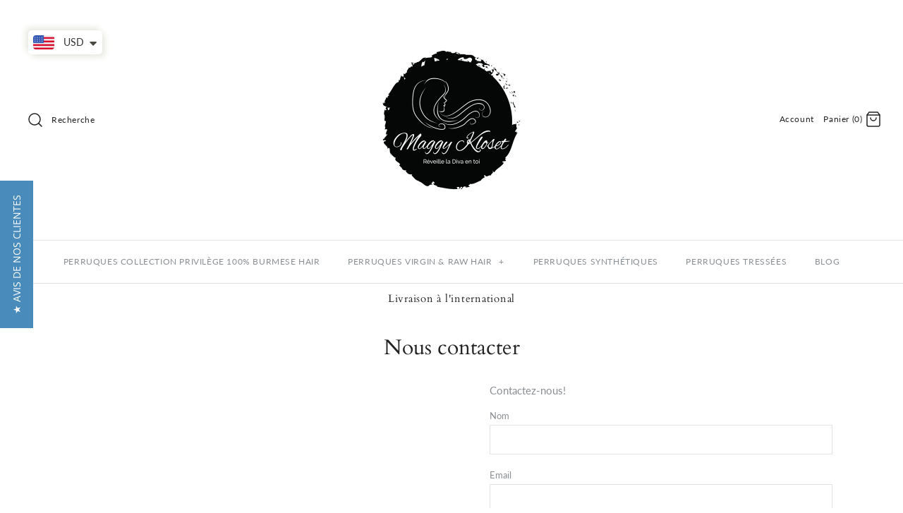

--- FILE ---
content_type: text/css
request_url: https://maggykloset.com/cdn/shop/t/27/assets/styles.scss.css?v=127485413392170766631763984437
body_size: 17875
content:
@charset "UTF-8";html,body,div,span,applet,object,iframe,h1,.slide .overlay-text .text,h2,h3,h4,h5,h6,p,blockquote,pre,a,abbr,acronym,address,big,cite,code,del,dfn,em,img,ins,kbd,q,s,samp,small,strike,strong,sub,sup,tt,var,b,u,i,center,dl,dt,dd,ol,ul,li,fieldset,form,label,legend,table,caption,tbody,tfoot,thead,tr,th,td,article,aside,canvas,details,embed,figure,figcaption,footer,header,hgroup,menu,nav,output,ruby,section,summary,time,mark,audio,video{margin:0;padding:0;border:0;font-size:100%;font:inherit;vertical-align:baseline}article,aside,details,figcaption,figure,footer,header,hgroup,menu,nav,section{display:block}ol,ul{list-style:none}blockquote,q{quotes:none}blockquote:before,blockquote:after,q:before,q:after{content:"";content:none}table{border-collapse:collapse;border-spacing:0}.cf:before,.cf:after{content:"";display:table}.cf:after{clear:both}.cf{zoom:1}input::-moz-focus-inner,button::-moz-focus-inner{border:0;padding:0}button,input[type=submit],input[type=button]{-webkit-appearance:none}input:focus,select:focus,textarea:focus{outline:none}strong,b{font-weight:700}abbr,acronym{border-bottom:1px dotted #8a8f93;cursor:help}em,i{font-style:italic}ul,ol,dl{margin:1em;font-size:100%}sub,sup{font-size:75%;line-height:0;position:relative}sup{top:-.5em}sub{bottom:-.25em}blockquote{margin:1.5em 0 1.5em 10px;padding:.5em 0;quotes:"\201c" "\201d";font-size:130%;font-style:italic;line-height:1.5em}blockquote:before{color:#8a8f93;content:open-quote;font-size:3em;line-height:.1em;margin-left:-20px;margin-right:10px;vertical-align:-.48em}blockquote :first-child{display:inline}blockquote :last-child{margin-bottom:0}blockquote:after{content:no-close-quote}ol,ul,dl{margin-left:2em}ol li{list-style:decimal outside}ul li{list-style:disc outside}dl dd{margin-left:1em}th,td{border-bottom:1px solid #e2e2e2;border-collapse:collapse;border-top:1px solid #e2e2e2;padding:.7em}th{font-weight:700;text-align:left;border-bottom-width:3px}table.noborders td,table.noborders th{border:none}caption{margin-bottom:.5em;text-align:center}p,fieldset,table{margin-bottom:1em}hr{border:none;width:100%;color:transparent;border-bottom:3px double #e2e2e2;height:9px;margin:1em 0}@font-face{font-family:Lato;font-weight:400;font-style:normal;src:url(//maggykloset.com/cdn/fonts/lato/lato_n4.c3b93d431f0091c8be23185e15c9d1fee1e971c5.woff2) format("woff2"),url(//maggykloset.com/cdn/fonts/lato/lato_n4.d5c00c781efb195594fd2fd4ad04f7882949e327.woff) format("woff")}body,input,textarea,select{font-family:Lato,sans-serif;font-weight:400;font-style:normal}@font-face{font-family:Lato;font-weight:700;font-style:normal;src:url(//maggykloset.com/cdn/fonts/lato/lato_n7.900f219bc7337bc57a7a2151983f0a4a4d9d5dcf.woff2) format("woff2"),url(//maggykloset.com/cdn/fonts/lato/lato_n7.a55c60751adcc35be7c4f8a0313f9698598612ee.woff) format("woff")}@font-face{font-family:Lato;font-weight:400;font-style:italic;src:url(//maggykloset.com/cdn/fonts/lato/lato_i4.09c847adc47c2fefc3368f2e241a3712168bc4b6.woff2) format("woff2"),url(//maggykloset.com/cdn/fonts/lato/lato_i4.3c7d9eb6c1b0a2bf62d892c3ee4582b016d0f30c.woff) format("woff")}@font-face{font-family:Lato;font-weight:700;font-style:italic;src:url(//maggykloset.com/cdn/fonts/lato/lato_i7.16ba75868b37083a879b8dd9f2be44e067dfbf92.woff2) format("woff2"),url(//maggykloset.com/cdn/fonts/lato/lato_i7.4c07c2b3b7e64ab516aa2f2081d2bb0366b9dce8.woff) format("woff")}@font-face{font-family:Cardo;font-weight:400;font-style:normal;src:url(//maggykloset.com/cdn/fonts/cardo/cardo_n4.8d7bdd0369840597cbb62dc8a447619701d8d34a.woff2) format("woff2"),url(//maggykloset.com/cdn/fonts/cardo/cardo_n4.23b63d1eff80cb5da813c4cccb6427058253ce24.woff) format("woff")}h1,.slide .overlay-text .text,.h1-style,h2,h3,h4,h5,h6,#pageheader .logotext,#shoplogo .logotext{font-family:Cardo,serif;font-weight:400;font-style:normal}.slick-slider{position:relative;display:block;-moz-box-sizing:border-box;box-sizing:border-box;-webkit-touch-callout:none;-webkit-user-select:none;-khtml-user-select:none;-moz-user-select:none;-ms-user-select:none;user-select:none;-webkit-tap-highlight-color:transparent}.slick-list{position:relative;overflow:hidden;display:block;margin:0;padding:0}.slick-list:focus{outline:none}.slick-list.dragging{cursor:pointer;cursor:hand}.slick-slider .slick-track,.slick-slider .slick-list{-webkit-transform:translate3d(0,0,0);-moz-transform:translate3d(0,0,0);-ms-transform:translate3d(0,0,0);-o-transform:translate3d(0,0,0);transform:translateZ(0)}.slick-track{position:relative;left:0;top:0;display:block}.slick-track:before,.slick-track:after{content:"";display:table}.slick-track:after{clear:both}.slick-loading .slick-track{visibility:hidden}.slideshow .slide{display:none}.slideshow .slide:first-child{display:block}.slick-slide{float:left;height:100%;min-height:1px;display:none}[dir=rtl] .slick-slide{float:right}.slick-slide img{display:block}.slick-slide.slick-loading img{display:none}.slick-slide.dragging img{pointer-events:none}.slick-initialized .slick-slide{display:block}.slick-loading .slick-slide{visibility:hidden}.slick-vertical .slick-slide{display:block;height:auto;border:1px solid transparent}.slick-slide:focus,.slick-slide a:focus{outline:none}.slick-arrow.slick-hidden{display:none}.slick-loading .slick-list{background:#fff url(//maggykloset.com/cdn/shop/t/27/assets/ajax-load.gif?v=62939699503414190391646338232) center center no-repeat}.slick-prev,.slick-next{position:absolute;z-index:1;display:block;height:80px;width:80px;line-height:0px;font-size:0px;cursor:pointer;background:transparent;color:transparent;top:50%;-webkit-transform:translate(0,-50%);-ms-transform:translate(0,-50%);transform:translateY(-50%);padding:0;border:none;outline:none;min-width:0}.slick-prev:hover,.slick-prev:focus,.slick-next:hover,.slick-next:focus{outline:none;background:transparent;color:transparent}.slick-prev:hover svg,.slick-prev:focus svg,.slick-next:hover svg,.slick-next:focus svg{opacity:1}.slick-prev.slick-disabled:before,.slick-next.slick-disabled:before{opacity:.25}.slick-prev svg,.slick-next svg{width:80px;height:80px;fill:#fff;opacity:.75;-webkit-filter:drop-shadow(0px 1px 1px rgba(0,0,0,.5));-moz-filter:drop-shadow(0px 1px 1px rgba(0,0,0,.5));-o-filter:drop-shadow(0px 1px 1px rgba(0,0,0,.5));-ms-filter:drop-shadow(0px 1px 1px rgba(0,0,0,.5));filter:drop-shadow(0px 1px 1px rgba(0,0,0,.5))}.slick-prev svg.feather,.slick-next svg.feather{fill:transparent;stroke:#fff;stroke-width:.6}.slick-prev{left:0}[dir=rtl] .slick-prev{left:auto;right:0}.slick-next{right:0}[dir=rtl] .slick-next{left:0;right:auto}.slick-dots{list-style:none;display:block;text-align:center;margin:0;padding:10px 0;width:100%}.slick-dots li{position:relative;display:inline-block;vertical-align:top;height:20px;width:21px;margin:0;padding:0;cursor:pointer}.slick-dots li button{border:0;background:transparent;display:block;height:20px;width:20px;min-width:0;outline:none;line-height:0px;font-size:0px;color:transparent;padding:0;cursor:pointer}.slick-dots li button:hover,.slick-dots li button:focus{outline:none}.slick-dots li button:hover:before,.slick-dots li button:focus:before{opacity:.75}.slick-dots li button:before{position:absolute;top:0;left:0;content:"\2022";width:20px;height:20px;font-family:Courier New,Courier,Lucida Sans Typewriter,Lucida Typewriter,monospace;font-size:37px;line-height:20px;text-align:center;color:#8a8f93;opacity:.4;transition:opacity .15s;-webkit-font-smoothing:antialiased;-moz-osx-font-smoothing:grayscale}.slick-dots li.slick-active button:before{color:#8a8f93;opacity:.75}.slick-slide img{opacity:1;transition:opacity .25s}.slick-slide img.slick-loading{opacity:0}.owl-carousel,.owl-carousel .owl-item{-webkit-tap-highlight-color:transparent;position:relative}.owl-carousel .animated{-webkit-animation-duration:1s;animation-duration:1s;-webkit-animation-fill-mode:both;animation-fill-mode:both}.owl-carousel .owl-animated-in{z-index:0}.owl-carousel .owl-animated-out{z-index:1}.owl-carousel .fadeOut{-webkit-animation-name:fadeOut;animation-name:fadeOut}@-webkit-keyframes fadeOut{0%{opacity:1}to{opacity:0}}@keyframes fadeOut{0%{opacity:1}to{opacity:0}}.owl-height{-webkit-transition:height .5s ease-in-out;-moz-transition:height .5s ease-in-out;-ms-transition:height .5s ease-in-out;-o-transition:height .5s ease-in-out;transition:height .5s ease-in-out}.owl-carousel{width:100%;z-index:1}.owl-carousel .owl-stage{position:relative;-ms-touch-action:pan-Y}.owl-carousel .owl-stage:after{content:".";display:block;clear:both;visibility:hidden;line-height:0;height:0}.owl-carousel .owl-stage-outer{position:relative;overflow:hidden;-webkit-transform:translate3d(0,0,0)}.owl-carousel .owl-controls .owl-dot,.owl-carousel .owl-controls .owl-nav .owl-next,.owl-carousel .owl-controls .owl-nav .owl-prev{cursor:pointer;cursor:hand;-webkit-user-select:none;-khtml-user-select:none;-moz-user-select:none;-ms-user-select:none;user-select:none}.owl-carousel.owl-loaded{display:block}.owl-carousel.owl-loading{opacity:0;display:block}.owl-carousel.owl-hidden{opacity:0}.owl-carousel .owl-refresh .owl-item{display:none}.owl-carousel .owl-item{min-height:1px;float:left;-webkit-backface-visibility:hidden;-webkit-touch-callout:none;-webkit-user-select:none;-moz-user-select:none;-ms-user-select:none;user-select:none}.owl-carousel .owl-item img{display:block;width:100%;-webkit-transform-style:preserve-3d;transform-style:preserve-3d}.owl-carousel.owl-text-select-on .owl-item{-webkit-user-select:auto;-moz-user-select:auto;-ms-user-select:auto;user-select:auto}.owl-carousel .owl-grab{cursor:move;cursor:-webkit-grab;cursor:-o-grab;cursor:-ms-grab;cursor:grab}.owl-carousel.owl-rtl{direction:rtl}.owl-carousel.owl-rtl .owl-item{float:right}.no-js .owl-carousel{display:block}.owl-carousel .owl-item .owl-lazy{opacity:0;-webkit-transition:opacity .4s ease;-moz-transition:opacity .4s ease;-ms-transition:opacity .4s ease;-o-transition:opacity .4s ease;transition:opacity .4s ease}.owl-carousel .owl-video-wrapper{position:relative;height:100%;background:#000}.owl-carousel .owl-video-play-icon{position:absolute;height:80px;width:80px;left:50%;top:50%;margin-left:-40px;margin-top:-40px;background:url(owl.video.play.png) no-repeat;cursor:pointer;z-index:1;-webkit-backface-visibility:hidden;-webkit-transition:scale .1s ease;-moz-transition:scale .1s ease;-ms-transition:scale .1s ease;-o-transition:scale .1s ease;transition:scale .1s ease}.owl-carousel .owl-video-play-icon:hover{-webkit-transition:scale(1.3,1.3);-moz-transition:scale(1.3,1.3);-ms-transition:scale(1.3,1.3);-o-transition:scale(1.3,1.3);transition:scale(1.3,1.3)}.owl-carousel .owl-video-playing .owl-video-play-icon,.owl-carousel .owl-video-playing .owl-video-tn{display:none}.owl-carousel .owl-video-tn{opacity:0;height:100%;background-position:center center;background-repeat:no-repeat;-webkit-background-size:contain;-moz-background-size:contain;-o-background-size:contain;background-size:contain;-webkit-transition:opacity .4s ease;-moz-transition:opacity .4s ease;-ms-transition:opacity .4s ease;-o-transition:opacity .4s ease;transition:opacity .4s ease}.owl-carousel .owl-video-frame{position:relative;z-index:1}.owl-carousel{height:0px;overflow:hidden}.owl-carousel.owl-loaded{height:auto;overflow:visible}body{font-size:15px;line-height:1.6em;color:#8a8f93;background:#fff;background-repeat:repeat;overflow-y:scroll;-moz-font-feature-settings:"liga";-moz-osx-font-smoothing:grayscale;-webkit-font-feature-settings:"liga";-webkit-font-smoothing:antialiased}::selection{background:#232323;color:#fff}::-moz-selection{background:#232323;color:#fff}a,a:visited{color:#3d4c4f;-moz-transition:color .1s,border-color .1s;-webkit-transition:color .1s,border-color .1s;transition:color .1s,border-color .1s;text-decoration:none}a:hover{color:#8a8f93}select{max-width:100%}input,textarea{font-size:15px;line-height:15px;background:#fff;color:#8a8f93;border:1px solid #e1e3e4;padding:11px 15px;margin:0;vertical-align:middle;max-width:100%;border-radius:0;-webkit-appearance:none;box-sizing:border-box}input[type=checkbox]{border:none;-moz-border-radius:0;-webkit-border-radius:0;border-radius:0;-webkit-appearance:checkbox}textarea{height:120px;padding-top:10px;padding-bottom:10px}::-webkit-input-placeholder{color:#8a8f93;font-size:85%}:-moz-placeholder{color:#8a8f93;font-size:85%}::-moz-placeholder{color:#8a8f93;font-size:85%}:-ms-input-placeholder{color:#8a8f93;font-size:85%}.input--large{padding-top:15px;padding-bottom:15px;height:47px}.button,a.button,button,input[type=submit],input[type=reset],input[type=button]{background:#232323;border:1px solid #232323;color:#fff;font-size:12px;line-height:15px;letter-spacing:.05em;text-transform:uppercase;height:auto;margin:0;text-decoration:none!important;cursor:pointer;padding:11px 25px;vertical-align:middle;text-align:center;-webkit-box-sizing:content-box;-moz-box-sizing:content-box;box-sizing:content-box;-moz-border-radius:0;-webkit-border-radius:0;border-radius:0;-moz-transition:background-color .1s,color .1s,border-color .1s;-webkit-transition:background-color .1s,color .1s,border-color .1s;transition:background-color .1s,color .1s,border-color .1s;display:inline-block}.button svg,a.button svg,button svg,input[type=submit] svg,input[type=reset] svg,input[type=button] svg{fill:#fff}.button .icon,a.button .icon,button .icon,input[type=submit] .icon,input[type=reset] .icon,input[type=button] .icon{position:relative;display:inline-block;vertical-align:middle;height:1em;width:28px}.button .icon svg,a.button .icon svg,button .icon svg,input[type=submit] .icon svg,input[type=reset] .icon svg,input[type=button] .icon svg{position:absolute;top:50%;left:0;margin-top:-12px}.button:hover,a.button:hover,button:hover,input[type=submit]:hover,input[type=reset]:hover,input[type=button]:hover{background:#000;border-color:#000}.button.button--large,a.button.button--large,button.button--large,input[type=submit].button--large,input[type=reset].button--large,input[type=button].button--large{padding:15px 25px;font-size:15px}.button.compact,button.compact,input[type=submit].compact,input[type=reset].compact,input[type=button].compact{width:auto;min-width:0;padding:12px}.button.altcolour,.product-form .quantity-submit-row.has-spb .button,button.altcolour,input[type=submit].altcolour,input[type=reset].altcolour,input[type=button].altcolour{background:#fff;color:#232323;border:1px solid #232323}.button.altcolour svg,.product-form .quantity-submit-row.has-spb .button svg,button.altcolour svg,input[type=submit].altcolour svg,input[type=reset].altcolour svg,input[type=button].altcolour svg{fill:#232323}.button.altcolour:hover,.product-form .quantity-submit-row.has-spb .button:hover,button.altcolour:hover,input[type=submit].altcolour:hover,input[type=reset].altcolour:hover,input[type=button].altcolour:hover{background:#232323;color:#fff;border-color:#232323}.button.altcolour:hover svg,.product-form .quantity-submit-row.has-spb .button:hover svg,button.altcolour:hover svg,input[type=submit].altcolour:hover svg,input[type=reset].altcolour:hover svg,input[type=button].altcolour:hover svg{fill:#fff}.button.notabutton,a.button.notabutton,button.notabutton,input[type=submit].notabutton{background:none;border:none;padding:0;margin:0;font-size:inherit;line-height:inherit;font-family:inherit;letter-spacing:inherit;text-transform:none;vertical-align:baseline;min-width:0;overflow:visible;height:auto;color:#3d4c4f;-moz-transition:color .1s;-webkit-transition:color .1s;transition:color .1s}.button.notabutton:hover,a.button.notabutton:hover,button.notabutton:hover,input[type=submit].notabutton:hover{color:#8a8f93}.button.disabled,a.button.disabled,button[disabled],input[type=submit][disabled],input[type=reset][disabled],input[type=button][disabled]{background:#999!important;color:#fff!important;border-color:#999!important}.button__icon{display:inline-block;vertical-align:middle;position:relative;width:24px;height:15px}.button__icon svg{position:absolute;left:0;top:50%;margin-top:-12px}.button__icon svg.feather{fill:transparent;stroke:#fff;stroke-width:1}h1,.slide .overlay-text .text,.h1-style,h2,h3,h4,h5,h6{color:#232323;font-weight:400;line-height:1.2em;margin-bottom:10px}h1 svg,.slide .overlay-text .text svg,h1 svg g,.slide .overlay-text .text svg g,.h1-style svg,.h1-style svg g,h2 svg,h2 svg g,h3 svg,h3 svg g,h4 svg,h4 svg g,h5 svg,h5 svg g,h6 svg,h6 svg g{fill:#232323}h1 a,.slide .overlay-text .text a,h2 a,h3 a,h4 a,h5 a,h6 a,h1 a:visited,.slide .overlay-text .text a:visited,h2 a:visited,h3 a:visited,h4 a:visited,h5 a:visited,h6 a:visited{color:inherit;text-decoration:none}h1 a:hover,.slide .overlay-text .text a:hover,h2 a:hover,h3 a:hover,h4 a:hover,h5 a:hover,h6 a:hover{color:#8a8f93}h1,.slide .overlay-text .text,.h1-style,h2.h1-style{font-size:30px}h2,h1.h2-style,.slide .overlay-text .h2-style.text,h2.h2-style,h3.h2-style,h4.h2-style,h5.h2-style,h6.h2-style,.h2-style{font-size:27.5px}h3,h1.h3-style,.slide .overlay-text .h3-style.text,h2.h3-style,h3.h3-style,h4.h3-style,h5.h3-style,h6.h3-style,.h3-style{font-size:25px}h4,h1.h4-style,.slide .overlay-text .h4-style.text,h2.h4-style,h3.h4-style,h4.h4-style,h5.h4-style,h6.h4-style,.h4-style{font-size:22.5px}h5,h1.h5-style,.slide .overlay-text .h5-style.text,h2.h5-style,h3.h5-style,h4.h5-style,h5.h5-style,h6.h5-style,.h5-style{font-size:20px}h6,h1.h6-style,.slide .overlay-text .h6-style.text,h2.h6-style,h3.h6-style,h4.h6-style,h5.h6-style,h6.h6-style,.h6-style{font-size:17.5px}h1.majortitle,.slide .overlay-text .majortitle.text,h2.title,h2.majortitle,h3.majortitle,h4.majortitle,h5.majortitle,h6.majortitle,.majortitle{margin:10px 0}h1.hometitle,.slide .overlay-text .hometitle.text,h2.hometitle,h3.hometitle,.hometitle{line-height:1em;margin:0 0 20px}.hometitle{letter-spacing:.05em}img{max-width:100%;height:auto}svg{width:24px;height:24px;fill:#8a8f93;vertical-align:middle;transition:fill .1s}svg g{fill:#8a8f93;transition:fill .1s}.beside-svg{vertical-align:middle}svg.feather{fill:transparent;stroke:#8a8f93}.icon-small svg{width:16px;height:16px}.icon-natcol .feather{stroke:currentColor}.hidden{display:none}#pageheader ul,#pageheader li{margin:0;padding:0;display:inline}.container{max-width:1080px;margin-left:auto;margin-right:auto;padding-left:40px;padding-right:40px}@media (max-width: 1080px){.uncontain-desktop-down{padding-left:0;padding-right:0}}.slideshow .container{padding-left:40px;padding-right:40px}.template-index #content>.container,.template-collection #content>.container,.template-list-collections #content>.container,.template-product #content>.container,.template-blog #content>.container,.template-article #content>.container,.template-page #content>.container,.template-search #content>.container{max-width:none;padding-left:0;padding-right:0}#content{padding-bottom:60px}.template-index #content{padding-bottom:0}#mobile-header{display:none;text-align:right;background:#fff;color:#232323;border-bottom:1px solid #e2e2e2;font-size:15px;line-height:32px;position:relative}#mobile-header a{color:inherit}#mobile-header .mobile-nav-toggle{position:absolute;top:50%;left:0;margin-top:-26px;padding:0;width:50px;height:50px}#mobile-header .mobile-nav-toggle .feather{fill:transparent;stroke:#232323}#mobile-header .cart-count{position:absolute;top:50%;right:20px;margin-top:-18px;font-size:12px;line-height:32px;letter-spacing:.05em}#mobile-header .cart-count .beside-svg{margin-right:2px}#mobile-header .logo img{width:125px;vertical-align:middle}#mobile-header .logo>a{display:block;margin:0 auto;width:135px}#mobile-header .logo>a:before{content:"";display:inline-block;width:1px;margin-left:-1px;vertical-align:middle;height:32px}#pageheader #mobile-header .logo .logotext{display:inline-block;width:calc(100% - 5px)}#mobile-nav-return{z-index:7000;position:fixed;top:0;left:0;width:100%;height:0;background:#0000004d;opacity:0;transition:opacity .5s cubic-bezier(.75,.03,.52,1)}#main-nav .mobile-features{display:none;position:absolute;top:0;left:0;right:0}#main-nav .mobile-features .mobile-search input[type=text]{box-sizing:border-box;width:100%;border:none;height:60px;font-size:18px;line-height:60px;padding-left:20px;letter-spacing:.05em}#main-nav .mobile-features .mobile-search button{position:absolute;top:0;right:0;height:100%;width:40px;text-align:left}#main-nav .mobile-social{display:none}#pageheader{position:relative;background:#fff;z-index:4000}#pageheader,#pageheader a{color:#232323}#pageheader svg,#pageheader svg g{fill:#232323}#pageheader svg.feather{fill:none;stroke:#232323}#pageheader .logo{text-align:center;padding:20px 0}#pageheader .logo a{color:#232323}.logo img{display:inline-block;vertical-align:top}#pageheader .logo .logotext{font-size:30px;line-height:1.4em;letter-spacing:.05em}#pageheader .search-box,#pageheader .utils{position:absolute;top:50%}#pageheader .logo-pos-below .search-box,#pageheader .logo-pos-below .utils,#pageheader .logo-pos-above .search-box,#pageheader .logo-pos-above .utils{top:0;margin-top:0}#pageheader .search-box{left:30px;margin-top:-19px}#pageheader .search-box .search-form{border:1px solid transparent;position:relative;display:inline-block}#pageheader .search-box.focus .search-form{background-color:#fff;border-color:#dedede}#pageheader .search-box .search-form .feather-search{position:absolute;z-index:1;fill:none;stroke:#232323;top:50%;margin-top:-12px;left:7px;pointer-events:none}#pageheader .search-box .search-form .search-box-label{position:absolute;display:inline-block;padding:11px 10px 11px 42px;font-size:12px;line-height:1.2em;letter-spacing:.05em;color:#232323;cursor:text}#pageheader .search-box .search-form input[type=text]{opacity:0;font-size:12px;line-height:1.2em;letter-spacing:.05em;border:none;background:transparent;color:#666}#pageheader .search-box .search-form input[type=text]::-ms-clear{display:none}#pageheader .search-box.focus .search-form .search-box-label{display:none}#pageheader .search-box.focus .search-form input[type=text]{opacity:1;padding:11px 10px 11px 42px;width:262px}#pageheader .search-box.focus .search-form .feather-search{stroke:#666}#pageheader .search-box .search-form button{opacity:0;position:absolute;top:0;right:8px;background:transparent;color:#666;border:none;width:20px;min-width:0;height:25px;padding:5px 0;line-height:2px;font-size:100%;pointer-events:none}#pageheader .search-box .search-form button svg.feather{stroke:#666}#pageheader .search-box.focus .search-form button{pointer-events:auto;opacity:1}#pageheader .search-box .results-box{position:absolute;background:#fff;color:#333;width:264px;z-index:5000;font-size:12px}#pageheader .search-box .results-box a,#pageheader .search-box .results-box a:hover{color:inherit}#pageheader .search-box .results-box>*{display:block;padding:7px 2px;margin:0;border-bottom:1px solid #e2e2e2;border-left:1px solid #e2e2e2;border-right:1px solid #e2e2e2;min-height:24px}#pageheader .search-box .results-box>*:first-child{border-top:1px solid #e2e2e2}#pageheader .search-box .results-box .img{float:left;margin:-4px 10px 0 0;width:32px;height:32px;text-align:center;overflow:hidden}#pageheader .search-box .results-box .img img{vertical-align:middle;margin-top:-2px}#pageheader .search-box .results-box .load{background:url(//maggykloset.com/cdn/shop/t/27/assets/ajax-load.gif?v=62939699503414190391646338232) center center no-repeat;text-align:center}#pageheader .search-box .results-box .note{text-align:center;background:#232323;border:#232323;color:#fff;font-size:12px}#pageheader .search-box .results-box .note:hover{background:#000;color:#fff}#pageheader .utils{right:30px;height:44px;line-height:40px;margin-top:-22px;font-size:12px;letter-spacing:.05em}#pageheader .social-links,#pageheader .utils .cart-summary{display:inline-block;vertical-align:middle}#pageheader .social-links{height:15px}#pageheader .search-box.focus .social-links{display:none}#pageheader .utils .cart-summary{margin-left:10px}#pageheader .utils .switcher{margin-left:10px;display:inline-block;vertical-align:middle;position:relative;padding-top:0;padding-bottom:0}#pageheader .utils .switcher .selected-currency{vertical-align:middle}.switcher{position:relative;padding:4px 5px;cursor:pointer}.switcher svg{margin:0 -3px;width:16px;height:16px;vertical-align:middle}.switcher select{position:absolute;opacity:0;top:0;left:0;height:100%;width:100%;-webkit-appearance:none;appearance:none;cursor:pointer}#pageheader .utils .cart-summary .button{min-width:0;margin-top:-1px;padding:8px 15px;vertical-align:middle;color:#fff;text-transform:none}#pageheader .utils .cart-summary .button .cart-count__text{vertical-align:top}#pageheader .util-area{letter-spacing:.05em}.cart-count__text{vertical-align:middle}#pageheader .logo-pos-above .util-area,#pageheader .logo-pos-below .util-area{position:relative;height:55px}#pageheader .logo-pos-below .util-area{margin-top:10px}.contains-dropdown{position:relative}.dropdown{position:absolute;z-index:50;top:100%;left:-21px;margin-top:-5px;padding:10px 0 0;pointer-events:none;opacity:0;transform:translate3d(0,-5px,0);transition:all .15s ease-out}.dropdown__inner{position:relative;padding:8px 20px 6px;border:1px solid #dedede;background:#fff;color:#444;line-height:2em;white-space:nowrap}#pageheader .dropdown__inner a{color:#444}.dropdown__inner:before{content:" ";width:0px;height:0px;border-style:solid;border-width:0 6px 6px 6px;border-color:transparent transparent #dedede transparent;position:absolute;top:0;left:15px;margin-top:-6px}.dropdown__inner:after{content:" ";width:0px;height:0px;border-style:solid;border-width:0 6px 6px 6px;border-color:transparent transparent #fff transparent;position:absolute;top:0;left:15px;margin-top:-5px}.contains-dropdown:hover .dropdown,.contains-dropdown--active .dropdown{pointer-events:auto;opacity:1;transform:translateZ(0)}.announcement{font-size:12px;letter-spacing:.05em;line-height:1.4em;text-align:center}.announcement a{display:block;color:inherit;text-decoration:none;transition:background .1s}.announcement a:hover{background:#ffffff1a;text-decoration:none}.announcement .announcement__inner{padding:6px}.nav-row{text-align:center;line-height:2.5em;font-size:12px;letter-spacing:.05em}.nav-row .multi-level-nav>div{padding:5px 0}.nav-row ul{margin:0;display:inline-block}.nav-row ul li{vertical-align:top;margin:0;display:inline-block}.nav-row a{padding:10px 18px;white-space:nowrap;display:inline-block}.nav-row a.expanded{color:#8a8f93}.nav-row a .exp{margin-left:5px;width:10px;display:inline-block}.nav-row a .exp svg{display:none}.nav-row a.listing-title{font-weight:700}.nav-row a.listing-title .exp,.nav-row ul ul{display:none}.nav-row ul ul.listed{display:block;padding-bottom:10px}.nav-row .tier-1 ul ul.listed{display:none}.nav-row ul ul.listed>li{display:block}.nav-row ul ul.listed>li>a{padding-top:8px;padding-bottom:8px;line-height:1em}.tags.nav-row{border-top:1px solid #e2e2e2;border-bottom:1px solid #e2e2e2;padding:5px;text-transform:capitalize}.tags .active a{color:#e94b3f}.tags .active a .x{position:relative;top:2px;font-weight:700;font-size:150%;line-height:75%;margin:0 0 0 5px}.multi-tag-row{margin-top:-10px;margin-bottom:20px}.multi-tag-row .tags.nav-row{margin-top:-1px}.multi-tag-row .tags.nav-row.height-hidden{display:block;height:0;overflow:hidden;border:none;padding:0}.tags-inline{font-size:12px;letter-spacing:.05em}.tags-inline label{margin-right:10px;text-transform:uppercase}.tags-inline ul{font-style:italic}.tags-inline ul,.tags-inline li{display:inline;list-style:none;margin:0;padding:0}.tags-inline li:after{content:","}.tags-inline li:last-child:after{content:none}#main-nav{border-bottom:1px solid #e2e2e2}#main-nav .multi-level-nav>div{border-top:1px solid #e2e2e2;background:#e0e0e0}#main-nav .multi-level-nav .tier-1{background:#fff}#main-nav .multi-level-nav .tier-2{background:#f0f0f0}#main-nav a{color:#8a8f93}#main-nav svg,#main-nav svg g{fill:#8a8f93}#main-nav svg.feather,#main-nav svg g.feather{fill:none;stroke:#8a8f93}#main-nav a.expanded,#main-nav a:hover{color:#000}#main-nav .account-links{display:none}.account-links-inline{display:inline-block;vertical-align:middle}.account-links-inline>.contains-dropdown__toggle,.account-links-inline>.login{display:inline-block;vertical-align:middle}#store-messages{background:#fff}#store-messages .message{position:relative;text-align:center;padding:12px 0}#store-messages.messages-2 .message{float:left;width:49.5%}#store-messages.messages-3 .message{float:left;width:33.33%}#store-messages .message a{display:block}#store-messages .message .title,#store-messages .message .tagline{margin:0 20px}#store-messages .message .title{font-size:100%;line-height:1.3em;color:#232323;letter-spacing:.05em}#store-messages .message .tagline{display:block;margin-bottom:4px;font-size:12px;line-height:1.4em;color:#8a8f93;letter-spacing:.05em}#store-messages .message .tagline:nth-child(2){margin-top:5px}#store-messages .message .fluff{border-left:1px solid #e2e2e2;width:1px;position:absolute;left:0;top:28%;bottom:29%}#store-messages-mobile{display:none;padding:8px 0;background:#fff;color:#232323;border-bottom:1px solid #e2e2e2;font-size:12px;line-height:1.2em;letter-spacing:.05em;text-align:center}#store-messages-mobile a,#store-messages-mobile a:hover{color:#232323}.page-header{text-align:center;padding:20px 0}.page-header .pagetitle{margin-bottom:20px}.page-header .user-content{text-align:left}.page-header .filters{float:left;margin:10px 0}.page-header .filters,.page-header .social-area{font-size:12px;letter-spacing:.05em;text-transform:uppercase}.page-header .social-area{float:right;margin:10px 0}.page-header .social-area.center{float:none}.page-header .social-area .rsslink,.page-header .social-area .sharing{vertical-align:middle;display:inline-block}.page-header .social-area .rsslink svg{margin-left:8px;width:15px;height:15px;fill:#3d4c4f}.page-header .filters .tags{margin-right:25px;white-space:nowrap;float:left}.page-header .filters .sort .styled-select{vertical-align:middle;margin:-16px 0 -16px 3px}.page-header .filters .sort select{text-transform:none}.page-header .nextprev{font-size:12px;letter-spacing:.05em;text-transform:uppercase}.pagination-row{text-align:center;margin-top:30px;margin-bottom:20px;font-size:12px;letter-spacing:.05em;text-transform:uppercase}.pagination{font-size:12px;letter-spacing:.05em;text-transform:uppercase}.pagination__sep,.pagination__number{margin:0 4px}.pagination-row.pagination-row-tabular{display:table;width:100%}.pagination-row.pagination-row-tabular>.inner{display:table-row}.pagination-row.pagination-row-tabular>.inner>*{display:table-cell;width:33.33333%;vertical-align:bottom}.pagination-row.pagination-row-tabular .prev span,.pagination-row.pagination-row-tabular .next span{vertical-align:middle}.pagination-row.pagination-row-tabular .prev{text-align:left}.pagination-row.pagination-row-tabular .next{text-align:right}#pagefooter{background:#fafafa;padding:0 0 50px;font-size:12px}#pagefooter,#pagefooter a{color:#232323}#pagefooter a:hover{opacity:.75}#pagefooter .cross-page-promos{background:#f5f5f5;padding-top:16px;padding-bottom:16px}#pagefooter .cross-page-promos,#pagefooter .cross-page-promos a,#pagefooter .cross-page-promos h6{color:#232323}#pagefooter .cross-page-promos svg{stroke:#232323}#pagefooter .cross-page-promos .overlay-text .text>div{padding-left:0;padding-right:0}#pagefooter .nav-row{border-top:1px solid #e2e2e2;border-bottom:1px solid #e2e2e2}#pagefooter .signup-form .input-block{border-color:#e2e2e2}#pagefooter .lower{padding-left:20px;padding-right:20px;text-align:center}#pagefooter .copyright{margin-top:30px}#pagefooter .copyright .copy{white-space:nowrap}#pagefooter .interact{margin-top:30px}#pagefooter .interact .social-links{display:inline-block;zoom:1;*display: inline;vertical-align:middle}#pagefooter .social-links{margin:30px 0}#pagefooter .social-links a{margin:0 8px}#pagefooter .social-links svg,#pagefooter .social-links svg g{fill:#232323}#pagefooter .payment-methods{margin-top:20px}.signup-form-cont{text-align:center;clear:both}.signup-form{display:inline-block;max-width:100%}.signup-form .input-block{border:1px solid #e1e3e4;background-color:#fff;white-space:nowrap;display:inline-block;max-width:100%}.signup-form-title{display:block;margin:0 0 10px;font-size:12px;line-height:1.4em;letter-spacing:.05em;text-transform:uppercase}.signup-form-subtitle{font-size:12px;line-height:1.4em}.signup-form input[type=email]{border:none;line-height:1.2em;width:200px}.signup-form h4{margin:.6em 2em}@media (min-width: 500px){.section-signup .signup-form input[type=email],#pagefooter .signup-form input[type=email]{width:300px}}.social-links ul,.social-links li{display:inline-block;vertical-align:top;list-style:none;margin:0;padding:0;line-height:15px}.social-links a{display:inline-block;vertical-align:top;margin:0 0 0 10px}.social-links a svg{width:15px;height:15px;vertical-align:top}.social-links a img{height:15px;width:auto;vertical-align:top}.social-links .google svg{width:22.5px}.sharing{display:inline}.sharing .label{vertical-align:middle;font-size:12px;letter-spacing:.05em;text-transform:uppercase}.sharing ul{vertical-align:middle}.sharing ul,.sharing li{line-height:15px}.sharing a svg{width:15px;height:15px}.sharing a svg,.sharing a svg g{fill:#3d4c4f}.sharing a:hover svg,.sharing a:hover svg g{fill:#8a8f93}ul.plain li{list-style:none}ul.inline,ul.inline li{margin:0;display:inline}.product-block{text-align:center}.product-block.fixed-width{width:347px}.product-block .block-inner{position:relative;margin:0 0 20px}.product-block .product-link{display:block;position:relative;color:inherit}.product-block .image-cont{position:relative;margin:0 auto;overflow:hidden}.product-block .image-cont .placeholder-image{width:347px;max-width:100%}.product-block.variable-width .image-cont .rimage-outer-wrapper{max-width:100%!important}.image-cont.with-secondary-image .secondary-image{display:none}@media (min-width: 960px){.image-cont.with-secondary-image .secondary-image{display:block;position:absolute;top:0;left:0;width:calc(100% + .5px);height:calc(100% + .5px);overflow:hidden;opacity:0;pointer-events:none;transition:opacity .25s}.image-cont.with-secondary-image .primary-image{transition:opacity .25s}.image-cont.with-secondary-image:hover .primary-image{opacity:0}.image-cont.with-secondary-image:hover .secondary-image{opacity:1}.image-cont.with-secondary-image.same-aspect-ratio .primary-image{transition:opacity 0ms 0ms}.image-cont.with-secondary-image.same-aspect-ratio:hover .primary-image{transition:opacity 50ms .25s}}.product-block .image-label-wrap{position:relative}.product-block .productlabel{position:absolute;bottom:5%;left:0;right:0;text-align:center}.productlabel>span{display:inline-block;padding:10px 20px;background:#ebc2c1;color:#fff;font-size:12px;line-height:1.2em;vertical-align:top;letter-spacing:.05em;text-transform:uppercase}.productlabel.soldout>span{background:#232323}.productlabel.general>span{background:#8da5d0}.product-block .product-info{display:block;color:inherit;margin:5px 5px 20px}.product-block .product-info .dash{display:none}.product-block .product-info .reducedfrom{font-style:italic;opacity:.7;margin:0 5px;display:inline}.product-block .product-info .reducedfrom .amount{text-decoration:line-through}.product-block .product-info .price{margin:0 5px}.product-block .product-info .price .from{font-size:80%}.product-block.detail-mode-hover .product-info{position:absolute;margin:0;opacity:0;top:0;left:0;width:100%;height:100%;transition:opacity .1s}.product-block.detail-mode-hover .product-info .dash{display:block}.product-block.detail-mode-hover .product-info:before{content:"";background:#fff;opacity:.9;position:absolute;top:0;left:0;width:100%;height:100%;z-index:5}.product-block.detail-mode-hover:hover .product-info,.product-block.detail-mode-hover.expanded .product-info{opacity:1}.product-block.detail-mode-hover .product-info .reducedfrom{display:block}.product-block.detail-mode-hover .product-info>.inner{position:relative;z-index:10;display:table;width:100%;height:100%}.product-block.detail-mode-hover .product-info>.inner>.innerer{display:table-cell;vertical-align:middle;padding:0 20px}.product-block.expanded .block-inner:after{top:100%;border:solid transparent;content:" ";height:0;width:0;position:absolute;z-index:10;pointer-events:none;border-bottom-color:#fff;border-width:15px;left:50%;margin:-9px 0 0 -15px}.product-block.detail-mode-permanent .product-info>.inner{margin-left:auto;margin-right:auto}.carousel .product-block.collection-block .block-inner{margin-bottom:0}.collection-slider .collection-listing .product-block.collection-block .product-info{margin:0}.product-block.collection-block .product-info{position:absolute;top:0;left:0;width:100%;height:100%;display:flex;align-items:center;justify-content:center;margin:0}.product-block.collection-block .product-info .productlabel{position:static;margin:0}.overlay-mode-none .product-block.collection-block .productlabel{display:none!important}.overlay-mode-t .product-block.collection-block .product-info{align-items:flex-start}.overlay-mode-t .product-block.collection-block .product-info .productlabel{width:100%}.overlay-mode-b .product-block.collection-block .product-info{align-items:flex-end}.overlay-mode-b .product-block.collection-block .product-info .productlabel{width:100%}.overlay-mode-t .product-block.collection-block .productlabel>span,.overlay-mode-b .product-block.collection-block .productlabel>span{padding-left:10px;padding-right:10px;width:100%;box-sizing:border-box}.product-block.collection-block .productlabel>span{background:#232323;color:#fff;-moz-transition:background-color .1s;-webkit-transition:background-color .1s;transition:background-color .1s}.product-block.collection-block:hover .productlabel>span{background:#000}.product-block.collection-block .productlabel .count{text-transform:none;font-style:italic;display:block;font-size:.8em;margin-top:5px;letter-spacing:.05em}.product-block.collection-block .image-cont{padding-bottom:0}.collection-slider-row.for-collections{padding-bottom:40px}.collection-slider-row.for-collections.no-bg{margin-bottom:40px;padding-bottom:0}.product-block.page-block .article-image{margin:1em 0 0}.product-block.page-block .block-inner{border:1px solid #000;width:300px;overflow:hidden}.product-block.fixed-width.page-block .block-inner{width:347px}.product-block.page-block .block-inner .text-cont{padding:20px;overflow:hidden;text-align:left}.product-block .spr-badge{margin-top:5px;font-size:.75em;line-height:1.7em}.product-block .spr-badge[data-rating="0.0"]{visibility:hidden}.spr-icon{margin-right:.1em}.spr-icon-star,.spr-icon-star-half-alt{color:#f6c446}.spr-badge-caption{white-space:nowrap}.product-detail .gallery{position:relative}.product-detail .gallery .main-image{margin:0 0 20px;text-align:center}.product-detail .gallery .thumbnails{margin-left:-5px}.product-detail .gallery .thumbnails a{display:inline-block;width:74px;max-width:100%;margin:0 0 7px 5px}.product-detail .gallery-layout-beside.has-thumbnails .main-image{float:left;width:calc(100% - 60px)}.product-detail .gallery-layout-beside .thumbnails{float:right;width:50px}.product-detail .gallery-layout-beside .thumbnails a{display:block;margin:0 0 10px}.product-detail .gallery .mobile-slideshow{display:none}.product-detail .gallery .mobile-slideshow .slide img{margin-left:auto;margin-right:auto}.product-detail .spr-badge{margin:-.8em 0 15px;font-size:.875em}.product-detail .detail{text-align:left;position:relative}.product-detail .detail .title{margin:0 0 .5em}.price-area{font-family:inherit}.price-area .was-price{font-size:15px;margin-right:10px;text-decoration:line-through}.product-detail .detail .productlabel{position:static;float:right;margin:0 0 10px 10px}.product-detail .detail .description{margin:50px 0}.product-detail .description{clear:both}.product-detail .product-form .input-row .original-selector,.no-js .product-detail .product-form .option-selectors{display:none}.no-js .product-detail .product-form .original-selector{display:inline}.product-detail .product-form .input-row{margin:20px 0;clear:both}.product-detail .input-row label{display:block;margin-top:7px;font-size:.875em;line-height:1.4em;margin-bottom:4px}.product-detail .singleopt .size-chart-container{margin-top:10px}.product-form .selector-wrapper{margin-bottom:10px}.product-detail .product-form .input-row select{min-width:70px;display:inline-block}.product-form .input-row input[name=quantity]{margin-right:5px;width:60px;text-align:center}.product-form .quantity-submit-row label{display:none}.product-form .quantity-submit-row.has-spb{display:flex;flex-wrap:wrap;align-items:flex-start}.product-form .quantity-submit-row.has-spb .quantity-submit-row__quantity,.product-form .quantity-submit-row.has-spb label{display:block}.product-form .quantity-submit-row.has-spb .quantity-submit-row__quantity{width:100%;margin-bottom:20px}.product-form .quantity-submit-row.has-spb .quantity-submit-row__quantity .input--large{padding-top:11px;padding-bottom:11px}.product-form .quantity-submit-row.has-spb .button{min-height:48px;box-sizing:border-box;width:100%}.product-form .quantity-submit-row.has-spb .quantity-submit-row__submit,.product-form .quantity-submit-row.has-spb .shopify-payment-button{width:50%;box-sizing:border-box}@media (max-width: 450px){.product-form .quantity-submit-row.has-spb .quantity-submit-row__submit,.product-form .quantity-submit-row.has-spb .shopify-payment-button{width:100%}}.product-form .quantity-submit-row.has-spb .quantity-submit-row__submit{padding-right:10px}@media (max-width: 450px){.product-form .quantity-submit-row.has-spb .quantity-submit-row__submit{padding-right:0}}.product-form .quantity-submit-row.has-spb .shopify-payment-button{padding-left:10px}@media (max-width: 450px){.product-form .quantity-submit-row.has-spb .shopify-payment-button{padding-top:10px;padding-left:0}}.product-form .quantity-submit-row.has-spb .shopify-payment-button__button{min-height:48px;font-size:15px;line-height:15px;letter-spacing:.05em;box-sizing:border-box}.product-form .quantity-submit-row.has-spb .shopify-payment-button__button--unbranded{background:#232323;border:1px solid #232323;color:#fff;padding:15px 25px}.product-form .quantity-submit-row.has-spb .shopify-payment-button__button--unbranded:hover{background:#000;border-color:#000}@media (min-width: 768px) and (max-width: 940px){.product-form .quantity-submit-row.has-spb{flex-direction:column}.product-form .quantity-submit-row.has-spb .quantity-submit-row__submit,.product-form .quantity-submit-row.has-spb .shopify-payment-button{width:200px}.product-form .quantity-submit-row.has-spb .quantity-submit-row__submit{padding-right:0}.product-form .quantity-submit-row.has-spb .shopify-payment-button{padding:10px 0 0}}.featured-product .product-form .quantity-submit-row.has-spb{flex-direction:column}@media (max-width: 767px) and (min-width: 451px){.featured-product .product-form .quantity-submit-row.has-spb{flex-direction:row}}.featured-product .product-form .quantity-submit-row.has-spb .quantity-submit-row__submit,.featured-product .product-form .quantity-submit-row.has-spb .shopify-payment-button{width:200px}@media (max-width: 767px) and (min-width: 451px){.featured-product .product-form .quantity-submit-row.has-spb .quantity-submit-row__submit,.featured-product .product-form .quantity-submit-row.has-spb .shopify-payment-button{width:50%}}@media (max-width: 450px){.featured-product .product-form .quantity-submit-row.has-spb .quantity-submit-row__submit,.featured-product .product-form .quantity-submit-row.has-spb .shopify-payment-button{width:100%}}.featured-product .product-form .quantity-submit-row.has-spb .quantity-submit-row__submit{padding-right:0}@media (max-width: 767px) and (min-width: 451px){.featured-product .product-form .quantity-submit-row.has-spb .quantity-submit-row__submit{padding-right:10px}}.featured-product .product-form .quantity-submit-row.has-spb .shopify-payment-button{padding-top:10px;padding-left:0}@media (max-width: 767px) and (min-width: 451px){.featured-product .product-form .quantity-submit-row.has-spb .shopify-payment-button{padding-top:0;padding-left:10px}}.featured-product .product-form .quantity-submit-row.has-spb .shopify-payment-button__more-options{white-space:nowrap}.shopify-payment-button{transition:opacity .15s}.shopify-payment-button .shopify-payment-button__button{border-radius:0}.shopify-payment-button .shopify-payment-button__more-options{box-sizing:border-box;color:inherit;text-transform:none;padding:0 10%;font-size:14px;line-height:1.2em;letter-spacing:0}.shopify-payment-button .shopify-payment-button__more-options:hover{background:transparent}.shopify-payment-button .shopify-payment-button__more-options[disabled]{background:transparent!important}.variant-status--unavailable .shopify-payment-button{opacity:0}.product-detail .sharing{margin-top:20px}@media (min-width: 768px){.featured-product.product-detail .detail .productlabel{margin-right:-60px}}.sku--no-sku{display:none}.styled-select{display:inline-block;vertical-align:top;box-sizing:border-box;height:41px;overflow:hidden;width:240px;position:relative;background:#fff;border:1px solid #e1e3e4}.styled-select.styled-select--small{width:180px}.styled-select:after{pointer-events:none;content:"";position:absolute;right:0;top:0;width:28px;height:100%;background-image:url("data:image/svg+xml,%3Csvg fill='rgba(138, 143, 147, 1.0)' height='18' width='18' viewBox='0 0 24 24' xmlns='http://www.w3.org/2000/svg'%3E%3Cpath d='M7.41 7.84L12 12.42l4.59-4.58L18 9.25l-6 6-6-6z'/%3E%3Cpath d='M0-.75h24v24H0z' fill='none'/%3E%3C/svg%3E");background-repeat:no-repeat;background-position:1px center;background-color:#fff}.styled-select select{background:transparent!important;color:#8a8f93;border:none!important;font-size:14px!important;height:100%!important;line-height:39px!important;padding:0 50px 0 15px!important;width:268px!important;width:calc(100% + 28px)!important;max-width:none!important;-webkit-appearance:none;appearance:none}.collection-listing .product-detail{background:#fff;overflow:hidden;position:relative;line-height:1.6em}.collection-listing .product-detail .inner{padding:50px 90px}.collection-listing-stream .product-detail .gallery .thumbnails,.collection-listing .product-detail .gallery .thumbnails{position:static}.collection-listing .product-detail,.collection-listing .product-detail .title,.collection-listing .product-detail .title a,.collection-listing .product-detail h1.majortitle,.collection-listing .product-detail .slide .overlay-text .majortitle.text,.slide .overlay-text .collection-listing .product-detail .majortitle.text,.collection-listing .product-detail h2,.collection-listing .product-detail h3,.collection-listing .product-detail h4,.collection-listing .product-detail h5,.collection-listing .product-detail h6{color:#232323}.collection-listing .product-detail .vendor a,.collection-listing .product-detail .more,.collection-listing .product-detail .user-content a{color:#e95144}.collection-listing .product-detail a.button{background-color:#e95144;color:#fff}.collection-listing .product-detail a.button:hover{background-color:#e95144}.collection-listing .product-detail .gallery .main-image,.collection-listing-stream .product-detail .gallery .main-image{margin-right:0}.product-detail .close-detail{position:absolute;right:30px;top:30px;width:50px;height:50px}.product-detail .close-detail .feather{width:50px;height:50px;stroke-width:1;stroke:#5c5c5c}.collection-slider-row{padding-top:40px}.collection-slider-row.no-bg{margin-top:40px;padding-top:0}.collection-slider .collection-listing{overflow:hidden;position:relative}.collection-slider .collection-listing .product-list{margin-left:0;margin-right:0}.collection-slider .collection-listing .product-block{padding-bottom:0}.collection-slider .collection-listing .product-block .product-info{margin-bottom:30px}.collection-slider .product-block.expanded .block-inner:after{margin-top:1px}.collection-slider .collection-listing .product-block .product-detail{display:none}.collection-slider .fixed-mode .product-block{display:block;margin-left:0;margin-right:0;width:auto}.collection-slider .fixed-mode .product-block .image-cont .image-link{height:auto}.collection-slider .fixed-mode .product-block .image-cont img{max-height:none;max-width:100%}.collection-listing .product-list{margin-left:20px;margin-right:20px;margin-bottom:-20px}.container>.collection-listing .product-list{margin-left:-8px;margin-right:-8px}.collection-listing .product-list.carousel{margin-bottom:0}.collection-slider-row .collection-listing .product-detail{position:relative;height:auto;margin-top:0}.collection-listing{text-align:center;line-height:0}.collection-listing .product-block{display:inline-block;max-width:100%;margin-left:8px;margin-right:8px;vertical-align:top;line-height:1.6em}.collection-listing .product-detail{position:absolute;top:auto;left:0;width:100%;height:0}.collection-listing .product-detail .spr-badge{display:none}.collection-listing-stream .product-block.fixed-width{width:auto}.collection-listing-stream .block-inner{display:none}.collection-listing-stream .product-detail{padding-top:40px;padding-bottom:40px;border-top:1px solid #e2e2e2}.collection-listing-stream .product-detail .spr-badge{display:block}.collection-listing-stream .product-block:first-child .product-detail{border-top:none}.collection-listing-stream .product-detail .close-detail{display:none}.view-all{text-align:center;font-size:12px;letter-spacing:.05em;line-height:1em;text-transform:uppercase;margin:-10px 0 20px}.view-all>*{vertical-align:middle}.view-all .prev,.view-all .next{margin:0 40px;font-size:140%}.collection-slider .has-paging .prev,.collection-slider .has-paging .next{font-size:80%;margin:0 30px;vertical-align:top;display:inline-block!important}.collection-slider .has-paging .prev.slick-hidden,.collection-slider .has-paging .next.slick-hidden{display:none!important}.owl-btn-disabled{visibility:hidden}.view-as{white-space:nowrap;display:inline-block}#view-as-tiles,#view-as-stream{padding-left:25px;position:relative;margin-left:15px}#view-as-tiles div,#view-as-stream div{background:#3d4c4f;position:absolute;-moz-transition:background-color .1s;-webkit-transition:background-color .1s;transition:background-color .1s}#view-as-tiles.active,#view-as-stream.active{color:#8a8f93}#view-as-tiles.active div,#view-as-stream.active div{background:#8a8f93;position:absolute}#view-as-tiles:hover div,#view-as-stream:hover div{background:#8a8f93}#view-as-tiles div{height:6px;width:6px}#view-as-tiles .fluff1{left:0;top:0}#view-as-tiles .fluff2{left:8px;top:0}#view-as-tiles .fluff3{left:0;top:8px}#view-as-tiles .fluff4{left:8px;top:8px}#view-as-stream div{left:0;width:14px;height:6px}#view-as-stream .fluff1{top:0}#view-as-stream .fluff2{top:8px}.article-list .article{padding-top:50px;padding-bottom:50px;border-top:1px solid #e2e2e2}.article-list .article:first-child{border-top:none;padding-top:20px}.article .container,#comments.container{max-width:800px}.article .continue-reading{margin-top:1em;margin-bottom:1em}.article .continue-reading i,.article .continue-reading span{vertical-align:middle}.article .meta{margin-top:1em;font-style:italic;font-size:90%}.article .meta .time{display:block}.article .meta .tags .label{font-style:normal}.user-content h1,.user-content .slide .overlay-text .text,.slide .overlay-text .user-content .text,.user-content h2,.user-content h3,.user-content h4,.user-content h5,.user-content h6{margin:1em 0 15px}.user-content a{text-decoration:underline}.user-content a.text-link{text-decoration:none;padding-bottom:1px;border-bottom:1px solid #3d4c4f}.user-content a.text-link:hover{border-bottom-color:#8a8f93}.user-content iframe{max-width:100%}.meta .iconmeta{margin-right:10px;line-height:1.4em;display:inline-block;font-size:12px}.meta .meta-share-mob{display:none}.meta .iconmeta a{white-space:nowrap}.meta .tags a:after{content:","}.meta .tags a:last-child:after{content:none}#cartform .divider{margin-bottom:40px;padding-bottom:40px;border-bottom:1px solid #e2e2e2}#cartform .item-list{margin:10px 0 40px}#cartform .item{display:flex;list-style:none;border-top:1px solid #e2e2e2;padding:10px 0}#cartform .item:first-child{border-top:none}#cartform .item .image{flex-shrink:0;display:flex;align-items:center;width:100px;margin:0 4% 0 0}#cartform .item .image a{display:block;width:100%}#cartform .item .image img{vertical-align:middle}#cartform .item .quantity-container{padding-top:15px;padding-bottom:10px}#cartform .item .desc,#cartform .item .line-total{padding-top:24px;padding-bottom:24px}#cartform .item .desc{flex-grow:1;padding-right:20px}.quantity-container{margin-right:40px;text-align:center}.buttoned-input{white-space:nowrap;border:1px solid #e1e3e4;background:#fff;color:#8a8f93}.buttoned-input a{display:inline-block;padding:0 5px 0 10px}.buttoned-input a:last-child{padding:0 10px 0 5px}.buttoned-input svg{width:15px;height:15px}.buttoned-input input{border:none;width:2em;padding-left:0;padding-right:0;text-align:center;box-sizing:content-box}.buttoned-input .unusable{visibility:hidden;pointer-events:none}#cartform .item .remove{display:block;margin-top:5px}#cartform .item .remove svg{width:15px;height:15px;stroke:currentColor}#cartform .item .line-total{text-align:right;width:200px;flex-shrink:0}#cartform .checkout-note textarea{width:370px;max-width:90%;height:70px;margin-top:10px}.checkout-subtotal-container__left{float:left}.checkout-subtotal-container__right{float:right}#cartform .subtotal{margin:0 0 30px}#cartform .checkout-misc-container .layout-column-half-right{text-align:right}#cartform .checkout-col{float:right;margin-top:20px;width:33.33%;width:calc(33.33% - 20px);text-align:center}#cartform .checkout-col .button{width:100%;box-sizing:border-box}#cartform .checkout-buttons{margin-bottom:10px}.update-cart-container{display:none;margin-bottom:5px}.no-js .update-cart-container,[data-ajax-update=false] .update-cart-container{display:inline}#cartform .termsagreement{margin-bottom:5px}#cartform .termsagreement label{vertical-align:middle}.additional-checkout-buttons{margin-top:40px;box-sizing:border-box}.additional-checkout-buttons *,.additional-checkout-buttons *:before,.additional-checkout-buttons *:after{box-sizing:inherit}.additional-checkout-buttons>*{vertical-align:top}.additional-checkout-buttons .additional-checkout-button{margin:0 0 10px;width:100%}.additional-checkout-buttons .additional-checkout-button+.additional-checkout-button{margin-left:0}.additional-checkout-buttons input{background:none;border:none;height:auto}.continue-shopping{display:block;margin-top:20px}#shipping-calculator{margin-top:20px;margin-right:-30px}#cartform #shipping-calculator .styled-select{width:100%}#cartform #shipping-calculator .inputrow{float:left;clear:none;width:calc(33.3% - 30px);padding:0 30px 20px 0}#cartform #shipping-calculator .inputrow label{display:block;float:none;font-size:.875em;line-height:1.4em;margin-bottom:4px}#cartform #shipping-calculator .inputrow input[type=text]{box-sizing:border-box;width:100%}#cartform #shipping-calculator #wrapper-response{margin:20px 0;clear:both}.struck-out-price{text-decoration:line-through}.input-row select,.inputrow select{height:30px;line-height:30px;padding:4px 14px 4px 4px;border:1px solid #e2e2e2}#template .template_header{margin:40px 0}.small-form{margin-left:auto;margin-right:auto;width:420px;max-width:100%}.small-form .title{text-align:center}@media (max-width: 767px){.small-form{box-sizing:border-box}}#template input[type=email],#template input[type=text],#template input[type=number],#template input[type=password],#template textarea,#template .styled-select,.small-form input[type=email],.small-form input[type=text],.small-form input[type=number],.small-form input[type=password],.small-form textarea,.small-form .styled-select{width:100%}.text-over-input{position:relative}.text-over-input__text{margin-top:1em}@media (min-width: 400px){.text-over-input__text{position:absolute;top:50%;right:20px;line-height:1em;margin-top:-.5em;font-size:12px;letter-spacing:.05em}}#template label,.edit_address label{display:block;font-size:.875em;line-height:1.4em;margin-bottom:4px}.input-row{margin-bottom:20px}#template .action_bottom{margin-top:27px}#template .note{display:block;margin:10px 0}.errors{margin:20px 0;padding:10px 20px;border:1px solid rgba(0,0,0,.1);background:#0000000d}#template .errors ul{margin:0}#template .errors li{list-style:none}#template.lefty-form{text-align:left}.righty-form input[type=text],.righty-form input[type=email],.righty-form textarea{width:100%}.address_actions .action_edit{margin-right:15px}#address_tables{margin-top:40px}.address_table{background:#0000000d;padding:20px}@media (min-width: 800px){#address_tables{display:flex;flex-wrap:wrap}.address_table{width:calc(50% - 20px);margin-right:20px;box-sizing:border-box}.address_table:nth-child(2n){margin-left:20px;margin-right:0}}.edit_address .small-form{margin-left:0}#admin_header{margin:20px 0 40px}#admin_header .title{text-align:center}#admin_header .action_return{margin-bottom:20px}#customer_sidebar{float:left;width:33%}#customer_detail .address p,.address_table .view_address p,#order_address .address p{margin-bottom:0}#customer_orders{float:right;width:60%}#order_details{clear:both;width:100%}@media (max-width: 767px){#order_details .price,#order_details .sku{visiblity:hidden;padding:0;font-size:0}}.order-table-container{overflow:auto}#comments .comment{padding-top:20px;border-top:1px solid #e2e2e2}#comments .comment.first{border-top:0}#comments .comment .gravatar{float:left;width:80px}#comments .comment .detail{margin-left:100px}.payment-methods .payment-icon{margin:0 3px;height:25px;width:40px}ul.taglist{margin:0}ul.taglist li{display:inline;white-space:nowrap}table.noborders,table.noborders tr,table.noborders th,table.noborders td{border:0}.simple-popup{position:absolute;width:140px;padding:10px 15px;border:1px solid #e2e2e2;color:#232323;background:#fff;-moz-border-radius:3px;-webkit-border-radius:3px;border-radius:3px;-webkit-box-shadow:0 0 2px 0 #888;-moz-box-shadow:0 0 2px 0 #888;box-shadow:0 0 2px #888;text-align:center}.fb_iframe_widget>span{vertical-align:baseline!important}.fb_iframe_widget iframe{max-width:none}.slide{position:relative}.slide img{width:100%}.overlay-text{position:absolute;top:0;left:10%;width:80%;height:100%;text-align:center;display:flex;align-items:center}.overlay-text p{margin:.1em 0}.overlay-text.overlay-left{text-align:left}.overlay-text.overlay-right{text-align:right}.overlay-text .inner{display:block;width:100%}.overlay-text .text>div{line-height:1.2em;padding:15px 1em;display:inline-block}.slide .overlay-text .text{line-height:1.4;margin:0;padding:0}.slide .overlay-text .text .second-line{font-size:60%;line-height:1.2}@media (max-width: 1160px){.slide .overlay-text .text .snap-text{font-size:20px}.slide .overlay-text .text .snap-text .second-line{font-size:16px}}.slide .overlay-text .button{margin-top:10px}.full-width-image,.image-block{overflow:hidden;position:relative;line-height:0}.full-width-image .img-cont,.image-block .img-cont{display:block;position:relative;background-size:cover;background-position:center center;background-repeat:no-repeat}.full-width-image a,.image-block a{display:block}.full-width-image img,.image-block img{width:100%;height:auto;vertical-align:top}.full-width-image.no-stretch img,.image-block.no-stretch img{width:auto}.slideshow .overlay-text .text,.full-width-image .overlay-text .text{font-size:42px;line-height:1.2em}.slideshow .rimage-outer-wrapper,.full-width-image .rimage-outer-wrapper{max-width:none!important;max-height:none!important}.full-width-image .rimage-outer-wrapper{visibility:hidden}.placeholder-image{position:relative;padding-top:100%;height:0px;overflow:hidden;background:#f9fafa}.placeholder-image.dark{background:#c6c7c8}.placeholder-image.dark svg,.placeholder-image.dark svg g{fill:#a3a6a9}.placeholder-image.landscape{padding-top:55%}.placeholder-image.placeholder--banner{padding-top:475px}@media (max-width: 767px){.placeholder-image.placeholder--banner{padding-top:55%}}.placeholder-image svg{position:absolute;top:0;left:0;width:100%;height:100%}.placeholder-image svg,.placeholder-image svg g{fill:#c8cbcd}.willstagram{overflow:hidden;white-space:nowrap}.willstagram .item{display:inline-block;max-width:100%;vertical-align:top;width:200px;margin:0 16px 0 0}.willstagram .owl-item .item{display:block;width:auto;margin:auto}.willstagram .owl-item .item .placeholder-image{width:100%;max-width:100%}.willstagram .desc{display:none}.willstagram img{width:100%;vertical-align:top}.willstagram a{display:block;transform:scale(1);transition:opacity .15s}.willstagram a:hover{opacity:.9}.willstagram.willstagram--uncontained{padding-left:16px;padding-right:16px}.willstagram.willstagram--no-margins{padding-left:0;padding-right:0}.willstagram.willstagram--no-margins .item{margin-right:0}.willstagram .willstagram__error{font-style:italic;text-align:center}.align-center,.align-centre{text-align:center}.align-right{text-align:right}a .state{display:inline-block;width:1em;text-align:center}.video-container{position:relative;padding-bottom:56.25%;height:0;overflow:hidden;max-width:100%}.video-container iframe,.video-container object,.video-container embed{position:absolute;top:0;left:0;width:100%;height:100%}.video-container__cover{position:absolute;top:0;left:0;width:100%;height:100%;z-index:1;background:#eee}.video-container__cover .rimage-outer-wrapper{position:absolute;top:0;left:0;width:100%;height:100%;background-size:cover;background-position:center center}.video-container__cover--playing{opacity:0!important;pointer-events:none}.video-container__play{position:absolute;top:50%;left:50%;margin:-40px 0 0 -40px;transition:transform .15s}.video-container__play svg{width:80px;height:80px;fill:transparent;stroke:#fff}.video-container__play svg polygon{fill:#fff}.video-container__play:hover{transform:scale(1.1)}.video-container__play:hover svg{fill:transparent}.spaced-row{margin-bottom:40px}.spaced-row-above{margin-top:40px}.fully-spaced-row{margin-top:40px;margin-bottom:40px}.strongly-spaced-row{margin-top:60px;margin-bottom:60px}.lightly-spaced-row{margin-bottom:1em}.padded-row{padding-top:40px;padding-bottom:40px}.padded-row.no-bg{margin-top:40px;margin-bottom:40px;padding-top:0;padding-bottom:0}.strongly-padded-row{padding-top:80px;padding-bottom:80px}.content img,.content iframe,.content embed,.content object{max-width:100%;height:auto}.layout-column-half-left{float:left;width:45%}.layout-column-half-right{float:right;width:45%}.layout-content-with-image-left.valign-top .image-cont,.layout-content-with-image-left.valign-top .content,.layout-content-with-image-right.valign-top .image-cont,.layout-content-with-image-right.valign-top .content{vertical-align:top}.layout-content-with-image-left.valign-middle .image-cont,.layout-content-with-image-left.valign-middle .content,.layout-content-with-image-right.valign-middle .image-cont,.layout-content-with-image-right.valign-middle .content{vertical-align:middle}.layout-content-with-image-left.valign-bottom .image-cont,.layout-content-with-image-left.valign-bottom .content,.layout-content-with-image-right.valign-bottom .image-cont,.layout-content-with-image-right.valign-bottom .content{vertical-align:bottom}.layout-content-with-image-left .image-cont,.layout-content-with-image-right .image-cont{display:inline-block;width:33.333%;text-align:center}.layout-content-with-image-left .content,.layout-content-with-image-right .content{display:inline-block;width:60%;margin-right:6.666%}.layout-content-with-image-left .content{margin-left:5%;margin-right:0}.layout-content-with-image--large-image .image-cont{width:60%}.layout-content-with-image--large-image .content{width:33.333%}.micro-collage{position:relative;height:0px;padding-top:60%}@media (max-width: 767px){.micro-collage{padding-top:100%}}.micro-collage .fade-in{opacity:0;transition:opacity .5s}.micro-collage .fade-in.lazyloaded{opacity:1}.micro-collage .placeholder-image{position:absolute;top:0;left:0;width:100%;height:100%;padding:0}.micro-collage .micro-collage__image{position:absolute;top:0;left:0;width:100%;height:100%;background-size:cover;background-position:center center}.micro-collage .micro-collage__image-1-frame{position:absolute;z-index:2;transform:translate(0);transition:all .2s ease-out;outline:1px solid transparent;left:14.5%;right:0;top:21.75%;bottom:21.75%}.micro-collage .micro-collage__image-1-frame.lazyload--placeholder{background:#f4f4f4}.micro-collage .micro-collage__image-2-frame{position:absolute;z-index:1;transform:translate(0);transition:all .2s ease-out;outline:1px solid transparent;left:0;right:36.25%;top:7.25%;bottom:7.25%}.micro-collage .micro-collage__image-2-frame .placeholder-image{opacity:.25}.micro-collage .micro-collage__image-2-frame.lazyload--placeholder{background:#f4f4f4}@media (min-width: 768px){.micro-collage.micro-collage--link-hover .micro-collage__image-1-frame{transform:scale(1.03)}.micro-collage.micro-collage--link-hover .micro-collage__image-2-frame{transform:scale(.97)}.micro-collage.micro-collage--link-hover.micro-collage--style-2 .micro-collage__image-1-frame,.micro-collage.micro-collage--link-hover.micro-collage--style-4 .micro-collage__image-1-frame{transform:scale(1.03)}.micro-collage.micro-collage--link-hover.micro-collage--style-2 .micro-collage__image-2-frame,.micro-collage.micro-collage--link-hover.micro-collage--style-4 .micro-collage__image-2-frame{transform:scale(.97)}}.micro-collage.micro-collage--style-1,.micro-collage.micro-collage--style-4{margin-top:-3.625%;margin-bottom:-3.625%}.micro-collage.micro-collage--style-3{margin-top:-7.25%;margin-bottom:-7.25%}.micro-collage.micro-collage--style-2{margin-top:-3.625%;margin-bottom:-3.625%}.micro-collage.micro-collage--style-2 .micro-collage__image-1-frame{left:0;right:14.5%}@media (max-width: 767px){.micro-collage.micro-collage--style-2 .micro-collage__image-1-frame{left:7.25%;right:7.25%}}.layout-content-with-image-right .micro-collage.micro-collage--style-2 .micro-collage__image-1-frame{left:14.5%;right:0}@media (max-width: 767px){.layout-content-with-image-right .micro-collage.micro-collage--style-2 .micro-collage__image-1-frame{left:7.25%;right:7.25%}}.micro-collage.micro-collage--style-2 .micro-collage__image-2-frame{left:10.875%;right:25.375%}@media (max-width: 767px){.micro-collage.micro-collage--style-2 .micro-collage__image-2-frame{left:18.125%;right:18.125%}}.layout-content-with-image-right .micro-collage.micro-collage--style-2 .micro-collage__image-2-frame{left:25.375%;right:10.875%}@media (max-width: 767px){.layout-content-with-image-right .micro-collage.micro-collage--style-2 .micro-collage__image-2-frame{left:18.125%;right:18.125%}}.micro-collage.micro-collage--style-3 .micro-collage__image-1-frame{top:14.5%;bottom:29%}.micro-collage.micro-collage--style-3 .micro-collage__image-2-frame{top:29%;bottom:14.5%;right:14.5%}.micro-collage.micro-collage--style-4 .micro-collage__image-1-frame{top:7.25%;bottom:7.25%;right:29%}@media (max-width: 767px){.micro-collage.micro-collage--style-4 .micro-collage__image-1-frame{left:21.75%;right:21.75%}}.layout-content-with-image-right .micro-collage.micro-collage--style-4 .micro-collage__image-1-frame{left:29%;right:14.5%}@media (max-width: 767px){.layout-content-with-image-right .micro-collage.micro-collage--style-4 .micro-collage__image-1-frame{left:21.75%;right:21.75%}}.micro-collage.micro-collage--style-4 .micro-collage__image-2-frame{top:14.5%;bottom:14.5%;right:14.5%}@media (max-width: 767px){.micro-collage.micro-collage--style-4 .micro-collage__image-2-frame{left:7.25%;right:7.25%}}.layout-content-with-image-right .micro-collage.micro-collage--style-4 .micro-collage__image-2-frame{left:14.5%;right:0}@media (max-width: 767px){.layout-content-with-image-right .micro-collage.micro-collage--style-4 .micro-collage__image-2-frame{left:7.25%;right:7.25%}}.micro-collage.micro-collage--style-5 .micro-collage__image-1-frame{top:0;left:29%;bottom:14.5%;right:14.5%}.micro-collage.micro-collage--style-5 .micro-collage__image-2-frame{left:14.5%;right:29%;top:14.5%;bottom:0}.product-collage{position:relative}.product-collage .product-collage__inner{height:0;padding-top:100%;position:relative}.product-collage .product-collage__image{position:absolute;top:0;left:0;width:100%;height:100%;display:flex;align-items:center;transition:all .2s;transform:translateZ(0);transform-origin:center center}.product-collage .product-collage__image .rimage-outer-wrapper,.product-collage .product-collage__image .placeholder-image{width:75%;margin-left:auto;margin-right:auto}@media (max-width: 767px){.product-collage .product-collage__image .rimage-outer-wrapper,.product-collage .product-collage__image .placeholder-image{width:95%}}.product-collage .product-collage__image.active{z-index:1;opacity:1}.product-collage .product-collage__image.active .rimage-outer-wrapper .rimage-wrapper img.lazyloaded{opacity:1!important}.product-collage--multiple-images{cursor:none}.product-collage--multiple-images .product-collage__image{opacity:0}.product-collage--multiple-images .product-collage__image .rimage-outer-wrapper .rimage-wrapper{background:#fff}.product-collage--multiple-images .product-collage__image .rimage-outer-wrapper .rimage-wrapper img.lazyloaded{opacity:.75!important}.product-collage.product-collage--focus .product-collage__image{opacity:1}.product-collage.product-collage--focus .rimage-outer-wrapper .rimage-wrapper img.lazyloaded{transition:none}.product-collage--show-borders.product-collage--focus .rimage-outer-wrapper{box-shadow:0 0 0 1px #0000001f}.product-collage__prev,.product-collage__next{position:absolute;top:0;width:50%;height:100%;z-index:2;cursor:none;-webkit-tap-highlight-color:rgba(0,0,0,0)}.product-collage__prev{left:0}.product-collage__next{right:0}.product-collage__cursor{position:absolute;top:-21px;left:-21px;width:42px;height:42px;opacity:0;z-index:2;pointer-events:none;background:transparent url("data:image/svg+xml,%3Csvg width='42px' height='42px' viewBox='0 0 42 42' version='1.1' xmlns='http://www.w3.org/2000/svg' xmlns:xlink='http://www.w3.org/1999/xlink'%3E%3Cg stroke='none' stroke-width='1' fill='none' fill-rule='evenodd'%3E%3Ccircle fill='%23FFFFFF' cx='21' cy='21' r='21'%3E%3C/circle%3E%3Cg transform='translate%2813.000000, 16.000000%29' stroke='%23333333' stroke-linecap='round' stroke-linejoin='round'%3E%3Cpath d='M0.5,5.5 L16,5.5'%3E%3C/path%3E%3Cpolyline points='11 0.5 16 5.5 11 10.5'%3E%3C/polyline%3E%3C/g%3E%3C/g%3E%3C/svg%3E") no-repeat}.product-collage--hover .product-collage__cursor{opacity:1}.product-collage__prev:hover{cursor:none}@media (max-width: 767px){.featured-product{display:flex;flex-direction:column}.featured-product .content{order:1}}.styled-select.has-clickyboxes{display:block;height:auto;overflow:visible;width:auto;background:transparent;border:none}.styled-select.has-clickyboxes:after{content:none}.clickyboxes{margin:0 0 -10px;padding:0}.clickyboxes li{display:inline}.clickyboxes li a{display:inline-block;margin:0 10px 10px 0;padding:6px 15px;min-width:1em;border:1px solid #e1e3e4;background:#fff;color:#8a8f93;position:relative;text-align:center}.clickyboxes li a:hover{color:#8a8f93;background:#f2f2f2}.clickyboxes li a.unavailable{color:#8a8f9380}.clickyboxes li a.unavailable:after{content:"";position:absolute;top:50%;left:0;width:100%;border-top:1px solid rgba(138,143,147,.3)}.clickyboxes li a.active,.clickyboxes li a.active:hover{background:#232323;border-color:#232323;color:#fff}.article-layout__column{float:left;width:30%;margin-left:5%}.article-layout__column:first-child{margin-left:0}.article-layout__column:nth-child(3){float:right;margin-left:0}.responsive-table{width:100%}.responsive-table .responsive-table__cell-label,.responsive-table .responsive-table__cell-head__icon,.responsive-table .responsive-table__more{display:none}@media (max-width: 767px){.responsive-table{display:block;width:auto;margin-left:-20px;margin-right:-20px;border-top:1px solid #e2e2e2}.responsive-table thead{display:none}.responsive-table tbody,.responsive-table tr,.responsive-table td{display:block}.responsive-table tr{border-bottom:1px solid #e2e2e2}.responsive-table td{display:none;border:none;padding:0 20px;background:#ebebeb;color:#232323}.responsive-table td.responsive-table__first-mobile-cell{padding-top:20px}.responsive-table td:last-child{padding-bottom:20px}.responsive-table .responsive-table__cell-head{display:block;cursor:pointer;position:relative;padding-top:20px;padding-bottom:20px;padding-right:50px;background:#fff}.responsive-table .responsive-table__cell-head a{color:inherit}.responsive-table .responsive-table__cell-head__icon{display:block;position:absolute;top:20px;right:20px}.responsive-table .responsive-table__cell-label{display:inline;font-weight:700}.responsive-table .responsive-table__cell-label:after{content:":"}.responsive-table .responsive-table__more{display:block;margin-top:1em}.responsive-table .desktop-only{display:none!important}.responsive-table .expanded .responsive-table__cell-head__icon{transform:rotate(90deg)}.responsive-table .expanded td{display:block}}.flexible-layout{margin-left:-16px;margin-bottom:-16px;display:-webkit-box;display:-moz-box;display:-ms-flexbox;display:-webkit-flex;display:flex;-webkit-flex-wrap:wrap;-moz-flex-wrap:wrap;-ms-flex-wrap:wrap;flex-wrap:wrap;-webkit-box-align:stretch;-ms-flex-align:stretch;-webkit-align-items:stretch;-moz-align-items:stretch;-ms-align-items:stretch;-o-align-items:stretch;align-items:stretch}.flexible-layout.valign-middle>[class^=column]{-ms-flex-item-align:center;-webkit-align-self:center;align-self:center}.flexible-layout.valign-bottom>[class^=column]{-ms-flex-item-align:flex-end;-webkit-align-self:flex-end;align-self:flex-end}.flexible-layout .column-quarter,.flexible-layout .column-third,.flexible-layout .column-half,.flexible-layout .column-two-thirds,.flexible-layout .column-three-quarters,.flexible-layout .column-full{float:left;margin-left:16px;margin-bottom:16px;-webkit-box-flex:0 0 auto;-moz-box-flex:0 0 auto;-webkit-flex:0 0 auto;-ms-flex:0 0 auto;flex:0 0 auto}.flexible-layout .column-quarter{width:calc(25% - 16px);-webkit-flex-basis:calc(25% - 16px);flex-basis:calc(25% - 16px)}.flexible-layout .column-third{width:calc(33.333% - 16px);-webkit-flex-basis:calc(33.333% - 16px);-moz-flex-basis:calc(33.333% - 16px);-ms-flex-preferred-size:calc(33.333% - 16px);flex-basis:calc(33.333% - 16px)}.flexible-layout .column-half{width:calc(50% - 16px);-webkit-flex-basis:calc(50% - 16px);-moz-flex-basis:calc(50% - 16px);-ms-flex-preferred-size:calc(50% - 16px);flex-basis:calc(50% - 16px)}.flexible-layout .column-two-thirds{width:calc(66.666% - 16px);-webkit-flex-basis:calc(66.666% - 16px);-moz-flex-basis:calc(66.666% - 16px);-ms-flex-preferred-size:calc(66.666% - 16px);flex-basis:calc(66.666% - 16px)}.flexible-layout .column-three-quarters{width:calc(75% - 16px);-webkit-flex-basis:calc(75% - 16px);-moz-flex-basis:calc(75% - 16px);-ms-flex-preferred-size:calc(75% - 16px);flex-basis:calc(75% - 16px)}.flexible-layout .column-full{width:calc(100% - 16px);-webkit-flex-basis:calc(100% - 16px);-moz-flex-basis:calc(100% - 16px);-ms-flex-preferred-size:calc(100% - 16px);flex-basis:calc(100% - 16px)}@media (max-width: 767px){.flexible-layout{margin-left:auto;display:block;-webkit-flex-wrap:wrap;-moz-flex-wrap:wrap;-ms-flex-wrap:wrap;flex-wrap:wrap}.flexible-layout .column-quarter,.flexible-layout .column-third,.flexible-layout .column-half,.flexible-layout .column-two-thirds,.flexible-layout .column-three-quarters,.flexible-layout .column-full{float:none;margin-left:auto;width:auto;-webkit-flex-basis:initial;-moz-flex-basis:initial;-ms-flex-preferred-size:initial;flex-basis:initial}.flexible-layout.layout-all-quarters{margin-left:-16px}.flexible-layout.layout-all-quarters [class^=column]{float:left;margin-left:16px;width:calc(50% - 16px);-webkit-flex-basis:calc(50% - 16px);-moz-flex-basis:calc(50% - 16px);-ms-flex-preferred-size:calc(50% - 16px);flex-basis:calc(50% - 16px)}}@media (max-width: 500px){.flexible-layout.layout-all-quarters{margin-left:auto}.flexible-layout.layout-all-quarters [class^=column]{float:none;margin-left:auto;width:auto;-webkit-flex-basis:initial;-moz-flex-basis:initial;-ms-flex-preferred-size:initial;flex-basis:initial}}.size-chart-container{margin-bottom:10px}.size-chart-link{display:block;font-size:.875em;line-height:1.2em}.size-chart{padding:20px;max-width:84vw;width:700px}@media (max-width: 767px){.size-chart{padding:10px}.size-chart table{display:flex;overflow:auto;width:100%}}.size-chart__inner{width:100%;overflow:auto}.image-cont img{max-width:100%;height:auto;vertical-align:top}.article-image{margin-top:0;margin-bottom:1em}.template-index .article-image{margin:1em 0}.template-article .article-image{margin-bottom:0}.icon-with-caption .icon-with-caption__text{margin:.5em 0 0;white-space:pre-line}.cart-summary-overlay{position:fixed;z-index:6000;top:0;left:0;width:100%;padding:30px 20px;background:#fafafa;border-bottom:1px solid #e2e2e2;font-size:12px;line-height:1.4;display:flex;box-sizing:border-box}.cart-summary-overlay__column-title{margin:0 -15px 15px 0;padding:0 0 12px;border-bottom:1px solid #e2e2e2}.cart-summary-overlay__column-image{width:85px}.cart-summary-overlay__column-item{margin-left:15px;width:300px}.cart-summary-overlay__column-price{margin-left:15px;width:95px}.cart-summary-overlay__column-quantity,.cart-summary-overlay__column-total{margin-left:15px;width:70px}.cart-summary-overlay__column-subtotal{flex-grow:1;text-align:right;margin-bottom:5em}.cart-summary-overlay__column-subtotal .cart-summary-overlay__column-title{margin-right:0}.cart-summary-overlay__note{font-style:italic}.cart-summary-overlay__actions{position:absolute;bottom:30px;right:15px}.cart-summary-overlay__actions .button:last-child{margin-left:10px}.cart-summary-overlay__title{margin:-.25em 0 10px;font-size:15px}.cart-summary-overlay__variant{margin-bottom:.2em}.cart-summary-overlay__variant-option{margin-right:.5em}.cart-summary-overlay__mobile-price-row{display:none}.cart-summary-overlay__note{margin-top:10px}.cart-summary-overlay__title,.cart-summary-overlay__variant-option,.cart-summary-overlay__line-price,.cart-summary-overlay__mobile-line-price,.cart-summary-overlay__subtotal{color:#232323}@media (max-width: 900px){.cart-summary-overlay__column-item{width:250px}}@media (max-width: 767px){.cart-summary-overlay{flex-wrap:wrap}.cart-summary-overlay__column-item{width:calc(100% - 100px)}.cart-summary-overlay__mobile-price-row{display:flex}.cart-summary-overlay__mobile-unit-price{width:33%;flex-grow:1}.cart-summary-overlay__mobile-quantity{width:33%;flex-grow:1;text-align:center}.cart-summary-overlay__mobile-quantity .cart-summary-overlay__quantity{margin-left:.5em}.cart-summary-overlay__mobile-line-price{width:33%;flex-grow:1;text-align:right}.cart-summary-overlay__column-price,.cart-summary-overlay__column-quantity,.cart-summary-overlay__column-total{display:none}.cart-summary-overlay__column-subtotal{margin:15px 0;padding:15px 0 0;width:100%;border-top:1px solid #e2e2e2}.cart-summary-overlay__column-subtotal .cart-summary-overlay__column-title{display:inline;margin:0 .5em 0 0;padding:0;border:none}.cart-summary-overlay__note{margin-top:10px}.cart-summary-overlay__actions{position:static;width:100%}.cart-summary-overlay__actions .button{box-sizing:border-box;width:calc(50% - 5px)}.cart-summary-overlay__actions .button:last-child{margin:0 0 0 10px}}@media (max-width: 400px){.cart-summary-overlay__actions .button{margin:0;width:100%}.cart-summary-overlay__actions .button:last-child{margin:10px 0 0}}#fancybox-loading{position:fixed;top:50%;left:50%;width:40px;height:40px;margin-top:-20px;margin-left:-20px;cursor:pointer;overflow:hidden;z-index:5104;display:none}#fancybox-loading div{position:absolute;top:0;left:0;width:40px;height:480px;background-image:url(//maggykloset.com/cdn/shop/t/27/assets/fancybox.png?v=102536489345468328811646338238)}#fancybox-overlay{position:absolute;top:0;left:0;width:100%;z-index:5100;display:none}#fancybox-tmp{padding:0;margin:0;border:0;overflow:auto;display:none}#fancybox-wrap{position:absolute;top:0;left:0;padding:20px;z-index:5101;outline:none;display:none}#fancybox-outer{position:relative;width:100%;height:100%;background:#fff}#fancybox-content{width:0;height:0;padding:0;outline:none;position:relative;overflow:hidden;z-index:5102;border:1px solid rgba(0,0,0,.2)}#fancybox-hide-sel-frame{position:absolute;top:0;left:0;width:100%;height:100%;background:transparent;z-index:5101}#fancybox-close{position:absolute;top:-40px;right:-40px;width:40px;height:40px;background-color:transparent;background-image:url("data:image/svg+xml,%3Csvg xmlns='http://www.w3.org/2000/svg' width='24' height='24' viewBox='0 0 24 24' fill='none' stroke='%235c5c5c' stroke-width='1' stroke-linecap='round' stroke-linejoin='round' class='feather feather-x'%3E%3Cline x1='18' y1='6' x2='6' y2='18'%3E%3C/line%3E%3Cline x1='6' y1='6' x2='18' y2='18'%3E%3C/line%3E%3C/svg%3E");background-repeat:no-repeat;background-position:center center;background-size:50px 50px;cursor:pointer;z-index:5103;display:none}#fancybox-error{color:#444;font: 12px/20px Arial;padding:14px;margin:0}#fancybox-img{width:100%;height:100%;padding:0;margin:0;border:none;outline:none;line-height:0;vertical-align:top}#fancybox-frame{width:100%;height:100%;border:none;display:block}#fancybox-left,#fancybox-right{position:absolute;bottom:0;height:100%;width:35%;cursor:pointer;outline:none;background:transparent url(//maggykloset.com/cdn/shop/t/27/assets/blank.gif?v=164826798765693215961646338234);z-index:5102;display:none}#fancybox-left{left:0}#fancybox-right{right:0}#fancybox-left-ico,#fancybox-right-ico{position:absolute;top:50%;left:-9999px;width:30px;height:30px;margin-top:-15px;cursor:pointer;z-index:5102;display:block}#fancybox-left-ico{background-image:url(//maggykloset.com/cdn/shop/t/27/assets/fancybox.png?v=102536489345468328811646338238);background-position:-40px -30px}#fancybox-right-ico{background-image:url(//maggykloset.com/cdn/shop/t/27/assets/fancybox.png?v=102536489345468328811646338238);background-position:-40px -60px}#fancybox-left:hover,#fancybox-right:hover{visibility:visible}#fancybox-left:hover span{left:20px}#fancybox-right:hover span{left:auto;right:20px}.fancybox-bg{position:absolute;padding:0;margin:0;border:0;width:20px;height:20px;z-index:5001}#fancybox-bg-n{top:-20px;left:0;width:100%}#fancybox-bg-ne{top:-20px;right:-20px;background-position:-40px -162px}#fancybox-bg-e{top:0;right:-20px;height:100%;background-position:-20px 0px}#fancybox-bg-se{bottom:-20px;right:-20px;background-position:-40px -182px}#fancybox-bg-s{bottom:-20px;left:0;width:100%;background-position:0px -20px}#fancybox-bg-sw{bottom:-20px;left:-20px;background-position:-40px -142px}#fancybox-bg-w{top:0;left:-20px;height:100%}#fancybox-bg-nw{top:-20px;left:-20px;background-position:-40px -122px}#fancybox-title{font-size:12px;z-index:5102}.fancybox-title-inside{padding-bottom:10px;text-align:center;color:#333;background:#fff;position:relative}.fancybox-title-outside{padding-top:10px;color:#fff}.fancybox-title-over{position:absolute;bottom:0;left:0;color:#fff;text-align:left}#fancybox-title-over{padding:10px;background-image:url(//maggykloset.com/cdn/shop/t/27/assets/fancy_title_over.png?v=765112910886227951646338244);display:block}.fancybox-title-float{position:absolute;left:0;bottom:-20px;height:32px}#fancybox-title-float-wrap{border:none;border-collapse:collapse;width:auto}#fancybox-title-float-wrap td{border:none;line-height:1.4em;text-align:center}#fancybox-title-float-left{padding:0 0 0 15px;background:#fff}#fancybox-title-float-main{color:#999;line-height:29px;padding:0 0 3px;background:#fff}#fancybox-title-float-right{padding:0 0 0 15px;background:#fff}.mobile-currency-switcher{display:none;margin:-5px 20px 20px;font-size:16px}.mobile-currency-switcher .switcher{padding:0}.map-section,.map-section--map-constrained .map-section__wrapper{position:relative}.map-section__wrapper{display:flex}.map-section__wrapper .errors{padding:80px 40px}.map-section__text{box-sizing:border-box;padding:80px 40px 80px 0;width:50%}.map-section__feature{width:33.333%;display:flex}.map-section__feature-image{flex-grow:1;background-size:cover;background-position:center}.map-section__feature-image.placeholder-image{height:auto;padding-top:0}.map-section__map{position:absolute;top:0;right:0;height:100%;width:50%}.map-section__map-image{height:100%;background-size:cover;background-position:center}.map-section--display-map .map-section__map-image{display:none!important}.map-section__placeholder{height:100%;padding:0}.map-section--display-map .map-section__placeholder{display:none!important}.map-section__map-container{height:100%}.map-section--has-feature-image .map-section__text{width:25%}.map-section--has-feature-image .map-section__map{width:calc(50% - 89.5px)}@media (max-width: 1160px){.map-section--has-feature-image .map-section__map{width:calc((100% - 80px)*.41666 + 40.5px)}}@media (max-width: 959px){.map-section .container{padding:0}.map-section__wrapper{flex-wrap:wrap}.map-section__text{width:50%;padding:80px 40px}.map-section__map,.map-section--has-feature-image .map-section__text,.map-section--has-feature-image .map-section__feature{width:50%}.map-section--has-feature-image .map-section__text{padding-right:40px}.map-section--has-feature-image .map-section__map{position:static;width:100%;height:55vh}}@media (max-width: 767px){.map-section__wrapper{display:block}.map-section__text,.map-section--has-feature-image .map-section__text{width:auto;padding:40px 20px}.map-section__feature,.map-section__map{position:static;width:auto;height:55vh}.map-section--has-feature-image .map-section__text,.map-section--has-feature-image .map-section__feature,.map-section--has-feature-image .map-section__map{width:auto}.map-section__feature,.map-section__placeholder,.map-section__map-container{height:55vh}}.rimage-outer-wrapper{margin-left:auto;margin-right:auto}.rimage-wrapper{position:relative;transition:background .15s}.rimage-wrapper.lazyload--placeholder{background:#f4f4f4}.rimage-wrapper .rimage__image{display:block;position:absolute;top:0;left:0;width:100%;height:100%}.rimage-wrapper .rimage__image.blur-in{-webkit-filter:blur(10px);filter:blur(10px);transition:filter .4s,-webkit-filter .4s}.rimage-wrapper .rimage__image.blur-in.lazyloaded{-webkit-filter:blur(0);filter:blur(0)}.rimage-wrapper .rimage__image.fade-in{opacity:0;transition:opacity .5s}.rimage-wrapper .rimage__image.fade-in.lazyloaded{opacity:1}.rimage-wrapper .rimage__image.cover{object-fit:cover}.rimage-background{background-repeat:no-repeat;background-position:center center}.rimage-background[data-parent-fit=contain]{background-size:contain}.rimage-background--atop{background-position:center top}.theme-product-reviews-full #shopify-product-reviews{margin:1em 0 2em}.theme-product-reviews-full .spr-container{padding:0;border-color:#8a8f9333}.theme-product-reviews-full .spr-header{padding:20px}.theme-product-reviews-full .spr-form{margin:0;padding:20px;border-top:1px solid rgba(138,143,147,.2)}.theme-product-reviews-full .spr-reviews{margin:0;padding:0 0 20px;border-top:1px solid rgba(138,143,147,.2)}.theme-product-reviews-full .spr-review{box-sizing:border-box;margin:0;padding:20px 20px 0;border:0}.theme-product-reviews-full .spr-review .spr-icon{font-size:100%}.theme-product-reviews-full .spr-review:first-child{margin-top:0}.theme-product-reviews-full .spr-review-header-title{font-size:18px}.theme-product-reviews-full .spr-review-header-byline{display:block;margin:.1em 0 .6em;font-size:15px;line-height:1.4em;font-style:normal;opacity:.6}.theme-product-reviews-full .spr-review-header-byline strong{font-weight:400}.theme-product-reviews-full .spr-review-content-body{font-size:15px;line-height:1.4em}.theme-product-reviews-full .spr-review-reportreview{font-size:80%}@media (min-width: 800px){.theme-product-reviews-full .spr-reviews{display:flex;flex-wrap:wrap}.theme-product-reviews-full .spr-reviews .spr-review{width:50%}}.theme-product-reviews-full .spr-pagination{width:100%;margin-top:20px;padding:20px 0 0;border-top-color:#8a8f9333}.theme-product-reviews-full .spr-pagination .spr-pagination-page{margin:0 5px}.theme-product-reviews-full .spr-pagination .spr-pagination-page.is-active{font-weight:400}.theme-product-reviews-full .spr-pagination .spr-pagination-prev{left:20px}.theme-product-reviews-full .spr-pagination .spr-pagination-next{right:20px}.mobile-only,.mobile-only-ib{display:none}@media only screen and (max-width: 1020px){#pageheader .logo{clear:both}#pageheader .util-area{margin-left:30px;margin-right:30px;height:auto}#pageheader .search-box,#pageheader .utils{position:static;float:right;margin:10px 0;height:auto}#pageheader .search-box{position:relative;top:0;left:0;float:left}}@media only screen and (min-width: 768px) and (max-width: 1200px){.product-block.fixed-width{width:calc(33.3% - 20px)}.collection-slider .collection-listing .product-block.fixed-width{width:347px}}@media only screen and (max-width: 959px){.article-layout__column{width:47.5%}.article-layout__column:nth-child(3){display:none;float:none}.layout .col-third{float:none;width:auto;margin-left:0}.layout .col-third,.layout .col-third.left,.layout .col-third.right{float:none;width:auto;margin-bottom:20px;margin-left:0}#customer_sidebar,#customer_orders{float:none;display:block;width:auto;margin:20px 0}.nav-row a{padding-left:14px;padding-right:14px}#cartform .item .line-total{width:100px}#template button,#template input,#template textarea{max-width:100%;box-sizing:border-box}}@media only screen and (max-width: 767px){.mobile-only{display:block}.mobile-only-ib{display:inline-block}.desktop-only{display:none}input,select,textarea{font-size:16px;line-height:1em}.styled-select select{font-size:16px!important;line-height:1em!important}.align-left-mobile{text-align:left}.container{padding-left:20px;padding-right:20px}.strongly-padded-row{padding-top:40px;padding-bottom:40px}.strongly-spaced-row{margin-top:40px;margin-bottom:40px}.layout-column-half-left,.layout-column-half-right{float:none;width:auto}.layout-column-half-left{margin-bottom:40px}.layout-content-with-image-left .content,.layout-content-with-image-left .image-cont,.layout-content-with-image-right .content,.layout-content-with-image-right .image-cont{display:block;width:auto;margin:20px 0}.layout-content-with-image-mobile-above{display:flex;flex-direction:column}.layout-content-with-image-mobile-above .content{order:2}.layout-content-with-image-mobile-above .image-cont{order:1}.layout-content-with-image-mobile-below{display:flex;flex-direction:column}.layout-content-with-image-mobile-below .content{order:1}.layout-content-with-image-mobile-below .image-cont{order:2}#template.lefty-form{text-align:center}.nav-row a{padding-left:10px;padding-right:10px}#store-messages{display:none}#store-messages-mobile{display:block}.page-header .filters{float:none;display:-webkit-box;display:-moz-box;display:-ms-flexbox;display:-webkit-flex;display:flex;-webkit-flex-wrap:wrap;-moz-flex-wrap:wrap;-ms-flex-wrap:wrap;flex-wrap:wrap}.page-header .filters .tags{margin:0 13px;float:none;flex:1;order:2}.page-header .filters .tags.sort{margin:10px 0 26px;display:block;flex:100%;order:1}.page-header .social-area{margin-top:20px;float:none}.collection-slider .has-paging{padding-left:30px;padding-right:30px;position:relative}.collection-slider .has-paging .prev,.collection-slider .has-paging .next{position:absolute;left:10px;top:0;margin:0}.collection-slider .has-paging .next{left:auto;right:10px}.collection-listing .product-list{margin-left:10px;margin-right:10px}.container>.collection-listing .product-list{margin-left:-10px;margin-right:-10px}.collection-listing .product-block{height:auto;width:45%;margin-left:2%;margin-right:2%}.collection-listing .product-list:not(.carousel) .product-block:not(.fixed-width) .image-cont .rimage-outer-wrapper{width:auto!important}.collection-slider .product-block{margin-left:5px;margin-right:5px;width:auto}.collection-slider .carousel .product-block.fixed-width{width:200px}.collection-slider .product-block.collection-block .product-info{margin:0}.collection-slider .product-block.collection-block .productlabel{position:static;display:block;margin:0}.collection-slider .product-block.collection-block .productlabel>span{display:block}.product-block.page-block .block-inner,.product-block.fixed-width.page-block .block-inner{width:auto}.collection-listing .product-detail .inner{padding:100px 40px 50px;margin-left:10px;margin-right:10px}.product-block.detail-mode-hover .product-info{position:static;display:block;padding-top:10px;opacity:1}.product-block.detail-mode-hover .product-info:before,.product-block.detail-mode-hover .product-info .dash{display:none}.blog-row .layout .article.col-third:not(:last-child){margin-bottom:60px}#cartform .item{flex-wrap:wrap}#cartform .item .image{margin-right:20px}#cartform .item .desc{padding-right:0;width:calc(100% - 130px)}#cartform .item .line-total{flex-grow:1}.checkout-misc-container{display:flex;flex-direction:column}.checkout-misc-container .layout-column-half-left{order:2;margin-bottom:20px}#cartform .checkout-misc-container .layout-column-half-right{text-align:left;margin-bottom:20px}#cartform #shipping-calculator{margin-right:0}#cartform #shipping-calculator .inputrow{float:none;width:auto;padding-right:0}#cartform .checkout-col{float:none;width:auto}.page-header .social-area{margin-left:-20px;margin-right:-20px;padding:10px 20px;border-top:1px dotted #f0f0f0;border-bottom:1px dotted #f0f0f0}.page-header .social-area .rsslink svg{margin-left:20px}.sharing{display:block}.sharing a{margin-left:20px}.sharing svg{width:20px;height:20px}.sharing li:last-child a{margin-right:0}.template-collection #content .page-header,.template-blog #content .page-header{display:-webkit-box;display:-moz-box;display:-ms-flexbox;display:-webkit-flex;display:flex;-webkit-box-direction:normal;-webkit-box-orient:vertical;-webkit-flex-direction:column;-moz-flex-direction:column;-ms-flex-direction:column;flex-direction:column}.template-collection #content .page-header .majortitle,.template-blog #content .page-header .majortitle,.template-collection #content .page-header .user-content,.template-blog #content .page-header .user-content{-webkit-box-ordinal-group:1;-moz-box-ordinal-group:1;-ms-flex-order:1;-webkit-order:1;order:1}.template-collection #content .page-header .filters,.template-blog #content .page-header .filters{-webkit-box-ordinal-group:3;-moz-box-ordinal-group:3;-ms-flex-order:3;-webkit-order:3;order:3}.template-collection #content .page-header .social-area,.template-blog #content .page-header .social-area{-webkit-box-ordinal-group:2;-moz-box-ordinal-group:2;-ms-flex-order:2;-webkit-order:2;order:2}.template-product #content{padding-bottom:0}.product-detail .detail .productlabel{display:block;float:none;margin:20px auto}.template-product .product-detail .gallery .main-image,.template-product .product-detail .gallery .thumbnails{display:none}.product-detail .gallery .mobile-slideshow{display:block;margin:0 -20px}.product-detail .product-form .input-row select{font-size:16px!important}.product-meta{border-top:1px solid #f0f0f0}.product-meta .product-meta-row{display:block;padding:10px 0;border-bottom:1px dotted #f0f0f0}.product-meta .product-meta-row:last-child{border-bottom:none}.product-meta .further-nav>.container{display:-webkit-box;display:-moz-box;display:-ms-flexbox;display:-webkit-flex;display:flex;-webkit-flex-wrap:nowrap;-moz-flex-wrap:nowrap;-ms-flex-wrap:none;flex-wrap:nowrap;font-size:12px;letter-spacing:.05em;text-transform:uppercase}.product-meta .further-nav>.container>*{-webkit-box-flex:1;-webkit-flex-grow:1;-moz-flex-grow:1;-ms-flex-positive:1;flex-grow:1;float:left;width:33.3%;box-sizing:content-box}.product-meta .further-nav>.container .prev{padding-right:1em}.product-meta .further-nav>.container .see-more{text-align:center}.product-meta .further-nav>.container .next{text-align:right;padding-left:1em}.template-article .article .meta{border-top:1px solid #f0f0f0}.template-article .article .meta .iconmeta{display:block;padding:10px 0;border-bottom:1px dotted #f0f0f0}.template-article .article .pagination-row{margin-top:0;padding:10px 0;border-bottom:1px solid #f0f0f0}#mobile-header{display:block}.reveal-mobile-nav #mobile-nav-return{height:100%;opacity:1}#pageheader .logo{padding:10px 0;pointer-events:none}#pageheader .logo a{pointer-events:auto}#pageheader .logo .logotext{margin-top:12px;margin-bottom:12px;display:block;font-size:15px;line-height:1em}#pageheader .logo-area{display:none}.mobile-currency-switcher{display:block}#main-nav{position:fixed;text-align:left;background:#fff;border-right:1px solid #e2e2e2;left:-1px;width:82%;top:0;height:100%;-webkit-transform:translate(-100%);transform:translate(-100%);z-index:8000;transition:transform .5s cubic-bezier(.75,.03,.52,1);font-size:17px;overflow:auto;letter-spacing:0}#main-nav a{white-space:normal}.reveal-mobile-nav #main-nav{-webkit-transform:translate(0);transform:translate(0)}#main-nav a{padding:14px 20px}#main-nav .mobile-features{display:block;border-bottom:1px solid #e2e2e2}#main-nav .multi-level-nav{padding-top:60px;box-sizing:border-box}#main-nav.nav-row ul{width:100%}#main-nav.nav-row ul li{display:block;padding:0;border-top:1px solid transparent;border-bottom:1px solid transparent}#main-nav.nav-row .mobile-expanded{background:#f0f0f0;border-top:1px solid #e2e2e2;border-bottom:1px solid #e2e2e2}#main-nav.nav-row ul ul .mobile-expanded{background:#e0e0e0}#main-nav.nav-row .mobile-expanded>a{display:block}#main-nav.nav-row .mobile-expanded>ul{display:block}#main-nav.nav-row .multi-level-nav>div>ul{display:none}#main-nav.nav-row .multi-level-nav>div.tier-1>ul{display:block;margin-bottom:10px}#main-nav .multi-level-nav ul ul{background:#e0e0e0;padding-bottom:0}#main-nav .multi-level-nav>div>ul>li>ul{background:#f0f0f0}#main-nav.nav-row ul .contains-children>a{position:relative;padding-right:40px}#main-nav.nav-row ul li a.has-children .exp{position:absolute;top:11px;right:15px;margin:0;width:24px;transition:transform .15s}#main-nav.nav-row ul li a.has-children .exp span{display:none}#main-nav.nav-row ul li a.has-children .exp svg{display:inline;width:24px;height:24px;stroke:#8a8f93}#main-nav.nav-row ul li.mobile-expanded>a.has-children .exp{transform:rotate(180deg)}#main-nav.nav-row a.listing-title{font-weight:400}#main-nav a{display:block}#main-nav a.expanded{color:#8a8f93}#main-nav a:hover{color:#000}#main-nav .account-links{display:block}#main-nav.nav-row .account-links{border-top:1px solid #e2e2e2;font-size:16px;padding-top:10px}#main-nav.nav-row .account-links a{padding:10px 20px}#main-nav .mobile-social{display:block;padding:10px 20px;border-top:1px solid #e2e2e2}#main-nav .mobile-social ul li{display:inline-block;border:none;vertical-align:middle}#main-nav.nav-row .mobile-social a{display:inline-block;padding-left:0;line-height:15px}.nav-row{line-height:1em}.view-as{display:block;margin:10px 0 0}#comments .comment .gravatar{width:40px}#comments .comment .detail{margin-left:55px}#pagefooter .copyright .copy{white-space:normal}.slideshow .slide .overlay-text{position:static;padding:15px 20px 5px;width:auto;text-align:center}#content .slideshow .slide .overlay-text .text>div{font-size:30px!important;color:inherit;background:transparent;padding:0;display:block}.full-width-image .overlay-text .text>div{font-size:20px!important}.full-width-image .overlay-text .text .second-line{font-size:16px}.slide .overlay-text .button{margin-bottom:10px}.pagination-row.pagination-row-tabular{display:block}.pagination-row.pagination-row-tabular>.inner{display:-webkit-box;display:-moz-box;display:-ms-flexbox;display:-webkit-flex;display:flex;-webkit-flex-wrap:wrap;-moz-flex-wrap:wrap;-ms-flex-wrap:wrap;flex-wrap:wrap}.pagination-row.pagination-row-tabular>.inner>*{display:block;width:50%;-webkit-box-ordinal-group:1;-moz-box-ordinal-group:1;-ms-flex-order:1;-webkit-order:1;order:1}.pagination-row.pagination-row-tabular>.inner>.back{-webkit-box-ordinal-group:2;-moz-box-ordinal-group:2;-ms-flex-order:2;-webkit-order:2;order:2;flex-size:2;width:100%;margin-top:20px}.product-detail .product-form .quantity-submit-row{display:-webkit-box;display:-moz-box;display:-ms-flexbox;display:-webkit-flex;display:flex}.product-detail .product-form .quantity-submit-row input[name=quantity]{-webkit-box-flex:0;-webkit-flex-grow:0;-moz-flex-grow:0;-ms-flex-positive:0;flex-grow:0}.product-detail .product-form .quantity-submit-row input[type=submit]{-webkit-box-flex:2;-webkit-flex-grow:2;-moz-flex-grow:2;-ms-flex-positive:2;flex-grow:2}}@media only screen and (max-width: 500px){.article-layout__column{float:none;width:auto;margin:0}.article-layout__column:nth-child(3){display:block}.collection-slider .product-block.collection-block{width:94%}}@media only screen and (max-width: 400px){.product-block.collection-block .product-info{position:static}.product-block.collection-block .product-info .productlabel{display:block}.product-block.collection-block .product-info .productlabel>span{display:block;padding-left:0;padding-right:0;background:transparent!important;color:inherit!important}}@media only screen and (max-width: 360px){#cartform .item .image{margin-left:0;width:50px}}@media only screen and (min-device-width: 320px) and (max-device-width: 1024px){html{-webkit-text-size-adjust:none}}@media only screen and (-webkit-min-device-pixel-ratio: 1.25),only screen and (min--moz-device-pixel-ratio: 1.25),only screen and (-o-min-device-pixel-ratio: 1.25 / 1),only screen and (min-device-pixel-ratio: 1.25),only screen and (min-resolution: 200dpi),only screen and (min-resolution: 1.25dppx){#pageheader svg.feather,#main-nav svg.feather,#pagefooter .cross-page-promos svg.feather{stroke-width:1}}@-webkit-keyframes reveal{0%{margin-left:-999px;opacity:0}1%{margin-left:0;opacity:0;-webkit-transform:scale(.98) translateY(-15px)}80%{-webkit-transform:scale(1)}to{-webkit-transform:translateY(0)}}@keyframes reveal{0%{margin-left:-999px;opacity:0}1%{margin-left:0;opacity:0;transform:scale(.98) translateY(-15px)}80%{transform:scale(1)}to{transform:translateY(0)}}html.template-password{height:100%}html.template-password body{height:100vh;font-size:15px;line-height:1.3em;text-align:center;background:#fff;background-repeat:repeat}html.template-password .password-container{display:table;height:100%;width:100%}html.template-password .password-store-name,html.template-password .password-main,html.template-password .password-footer{display:table-row}html.template-password .password-store-name-inner,html.template-password .password-main-inner,html.template-password .password-footer-inner{display:table-cell;padding:20px}html.template-password .password-store-name{height:1px}html.template-password .password-main{height:100%}html.template-password .password-main-inner{vertical-align:middle}html.template-password .password-footer{height:1px}html.template-password .password-login-link{margin:20px 0 40px;text-align:right}html.template-password .password-login-link svg{width:10px;height:12px;margin-right:4px}html.template-password .password-login-link svg path{-webkit-transition:fill .1s;-ms-transition:fill .1s;-moz-transition:fill .1s;-o-transition:fill .1s;transition:fill .1s}html.template-password .password-login-link a:hover svg path,html.template-password .password-login-link a:focus svg path{fill:#8a8f93}html.template-password h1,html.template-password .slide .overlay-text .text,.slide .overlay-text html.template-password .text{font-size:2em}html.template-password h1 a:hover,html.template-password .slide .overlay-text .text a:hover,.slide .overlay-text html.template-password .text a:hover{text-decoration:none}html.template-password h2{font-size:4em}html.template-password input[type=text],html.template-password input[type=email],html.template-password input[type=password]{margin:0 5px 0 0;color:#666;background:#fff;border:1px solid #ccc;vertical-align:top;-webkit-border-radius:3px;-moz-border-radius:3px;border-radius:3px}html.template-password input[type=submit]{display:inline-block;background:#232323;color:#fff;vertical-align:top;margin:0;padding:4px 14px;min-width:0;font-family:Arial,sans-serif;font-size:90%;height:30px;cursor:pointer;-webkit-border-radius:4px;-moz-border-radius:4px;border-radius:4px}html.template-password #shoplogo{margin:0 auto}html.template-password #shoplogo .logotext{font-size:30px;line-height:1em}html.template-password .shopify-name{display:none}html.template-password .password-message{margin-bottom:2em}html.template-password .password-signup{margin-bottom:4em}html.template-password .password-signup input[type=email]{box-sizing:content-box;font-size:16px;line-height:36px;height:36px;padding:4px 18px;margin-right:-1px;width:250px;-webkit-border-radius:3px 0 0 3px;-ms-border-radius:3px 0 0 3px;-moz-border-radius:3px 0 0 3px;-o-border-radius:3px 0 0 3px;border-radius:3px 0 0 3px}html.template-password .password-signup input[type=submit]{box-sizing:content-box;font-size:13px;line-height:36px;height:36px;padding:4px 18px;border:1px solid #232323;-webkit-border-radius:0 3px 3px 0;-ms-border-radius:0 3px 3px 0;-moz-border-radius:0 3px 3px 0;-o-border-radius:0 3px 3px 0;border-radius:0 3px 3px 0}html.template-password .password-signup input[type=submit]:hover{background-color:#000}@media only screen and (max-width: 420px){html.template-password .password-signup input[type=email]{width:90%}html.template-password .password-signup input[type=email],html.template-password .password-signup input[type=submit]{margin:0 0 10px;-webkit-border-radius:3px;-ms-border-radius:3px;-moz-border-radius:3px;-o-border-radius:3px;border-radius:3px}}html.template-password .password-social li{display:inline-block;white-space:nowrap}html.template-password .password-social a{color:#fff;margin:10px;display:inline-block;padding:2px 12px 4px 4px;-webkit-border-radius:3px;-moz-border-radius:3px;border-radius:3px}html.template-password .password-social a span{vertical-align:middle}html.template-password .password-social a:hover{color:#fff;opacity:.9}html.template-password .password-social a:hover,html.template-password .password-social a:hover span{text-decoration:none}html.template-password .password-social a svg{display:inline-block;vertical-align:middle;margin:0 4px;height:15px;width:15px}html.template-password .password-social a svg,html.template-password .password-social a svg g{fill:#fff}html.template-password .password-social .password-social-item-facebook{background:#3b5998}html.template-password .password-social .password-social-item-twitter{background:#00aced}html.template-password .password-social .password-social-item-google{background:#dd4b39}html.template-password .password-social .password-social-item-google svg{width:20px}html.template-password .password-footer-inner{padding-top:150px;line-height:2em}html.template-password .password-footer-inner .powered-by,html.template-password .password-footer-inner svg{vertical-align:top}html.template-password .password-footer-inner svg{margin:0 0 0 5px;width:80px;height:23px}html.template-password #password-login{width:300px;padding:1em 0}html.template-password #password-login,html.template-password #password-login a,html.template-password #password-login a:link,html.template-password #password-login a:visited,html.template-password #password-login a:hover{color:#333}html.template-password #password-login label{display:block;margin:0 0 .5em}html.template-password #password-login input[type=password]{width:150px}html.template-password #password-login .password-owner{margin-top:2em}.giftcard-header{text-align:center}@media only screen and (min-width: 768px){.product-detail .layout-column-half-left{width:65%}.product-detail .layout-column-half-right{width:30%}}.product-form .quantity-submit-row.has-spb .quantity-submit-row__submit,.product-form .quantity-submit-row.has-spb .shopify-payment-button{width:100%;padding:10px 0 0}.yotpo-helpful{visibility:hidden!important}
/*# sourceMappingURL=/cdn/shop/t/27/assets/styles.scss.css.map?v=127485413392170766631763984437 */


--- FILE ---
content_type: text/javascript; charset=utf-8
request_url: https://maggykloset.com/services/javascripts/currencies.js
body_size: 1082
content:
var Currency = {
  rates: {"USD":1.0,"EUR":1.1716,"GBP":1.33789,"CAD":0.724841,"ARS":0.00068885,"AUD":0.661779,"BRL":0.180458,"CLP":0.00109809,"CNY":0.142025,"CYP":0.397899,"CZK":0.0481282,"DKK":0.156743,"EEK":0.0706676,"HKD":0.128517,"HUF":0.0030292,"ISK":0.00795922,"INR":0.0111643,"JMD":0.00624834,"JPY":0.00634082,"LVL":1.57329,"LTL":0.320236,"MTL":0.293496,"MXN":0.0554486,"NZD":0.575818,"NOK":0.0986693,"PLN":0.278406,"SGD":0.773458,"SKK":21.5517,"SIT":175.439,"ZAR":0.0596293,"KRW":0.00067765,"SEK":0.10792,"CHF":1.25707,"TWD":0.0317273,"UYU":0.0255147,"MYR":0.245294,"BSD":1.0,"CRC":0.00200577,"RON":0.230415,"PHP":0.0170733,"AED":0.272294,"VEB":3.60406e-11,"IDR":0.0000599219,"TRY":0.0233854,"THB":0.0317798,"TTD":0.147182,"ILS":0.312123,"SYP":0.0000904255,"XCD":0.369439,"COP":0.000262395,"RUB":0.0123981,"HRK":0.155499,"KZT":0.00193174,"TZS":0.000401797,"XPT":1983.98,"SAR":0.266667,"NIO":0.0271738,"LAK":0.0000460897,"OMR":2.59963,"AMD":0.00262146,"CDF":0.000468003,"KPW":0.00111111,"SPL":6.0,"KES":0.00776177,"ZWD":0.00276319,"KHR":0.000249274,"MVR":0.0646978,"GTQ":0.130498,"BZD":0.496377,"BYR":0.0000340733,"LYD":0.184476,"DZD":0.00771254,"BIF":0.000338107,"GIP":1.33789,"BOB":0.144779,"XOF":0.0017861,"STD":0.0000474663,"NGN":0.000684691,"PGK":0.233853,"ERN":0.0666667,"MWK":0.000576849,"CUP":0.0416671,"GMD":0.0134852,"CVE":0.0106249,"BTN":0.0111643,"XAF":0.0017861,"UGX":0.000279945,"MAD":0.109109,"MNT":0.000281454,"LSL":0.0596293,"XAG":67.1608,"TOP":0.416424,"SHP":1.33789,"RSD":0.00998914,"HTG":0.00763025,"MGA":0.000220309,"MZN":0.0156494,"FKP":1.33789,"BWP":0.0711442,"HNL":0.0379521,"PYG":0.000149088,"JEP":1.33789,"EGP":0.0209624,"LBP":0.0000111595,"ANG":0.555575,"WST":0.358702,"TVD":0.661779,"GYD":0.00478782,"GGP":1.33789,"NPR":0.0069744,"KMF":0.00238147,"IRR":0.0000237694,"XPD":1715.5,"SRD":0.0259579,"TMM":0.0000571551,"SZL":0.0596293,"MOP":0.124774,"BMD":1.0,"XPF":0.00981805,"ETB":0.00643656,"JOD":1.41044,"MDL":0.0591774,"MRO":0.00249863,"YER":0.00419474,"BAM":0.599032,"AWG":0.558659,"PEN":0.296957,"VEF":0.0000000360406,"SLL":0.0000436139,"KYD":1.20269,"AOA":0.00109193,"TND":0.341614,"TJS":0.108814,"SCR":0.0716898,"LKR":0.00323807,"DJF":0.00561545,"GNF":0.000114396,"VUV":0.00824451,"SDG":0.00166671,"IMP":1.33789,"GEL":0.371364,"FJD":0.439793,"DOP":0.0159635,"XDR":1.3658,"MUR":0.0216693,"MMK":0.000476273,"LRD":0.00564188,"BBD":0.5,"ZMK":0.0000441712,"XAU":4338.54,"VND":0.0000380074,"UAH":0.023654,"TMT":0.285776,"IQD":0.000763062,"BGN":0.599032,"KGS":0.0114333,"RWF":0.000686854,"BHD":2.65957,"UZS":0.0000831135,"PKR":0.00356846,"MKD":0.0190331,"AFN":0.0150936,"NAD":0.0596293,"BDT":0.00817724,"AZN":0.588235,"SOS":0.00175109,"QAR":0.274725,"PAB":1.0,"CUC":1.0,"SVC":0.114286,"SBD":0.122709,"ALL":0.0121313,"BND":0.773458,"KWD":3.25516,"GHS":0.0870332,"ZMW":0.0441712,"XBT":87366.6,"NTD":0.0337206,"BYN":0.340733,"CNH":0.142292,"MRU":0.0249863,"STN":0.0474663,"VES":0.00360406,"MXV":0.480038,"VED":0.00360406,"SLE":0.0436139,"XCG":0.555575,"SSP":0.000218606},
  convert: function(amount, from, to) {
    return (amount * this.rates[from]) / this.rates[to];
  }
};


--- FILE ---
content_type: text/javascript; charset=utf-8
request_url: https://bigblueprod-fast-tags.web.app/shopify/main.js?shop=maggy-kloset.myshopify.com
body_size: 27136
content:
(()=>{var La=Object.create;var ee=Object.defineProperty,Sa=Object.defineProperties,Ta=Object.getOwnPropertyDescriptor,xa=Object.getOwnPropertyDescriptors,Ea=Object.getOwnPropertyNames,Ee=Object.getOwnPropertySymbols,Ca=Object.getPrototypeOf,Me=Object.prototype.hasOwnProperty,Ma=Object.prototype.propertyIsEnumerable;var Ce=(e,t,n)=>t in e?ee(e,t,{enumerable:!0,configurable:!0,writable:!0,value:n}):e[t]=n,w=(e,t)=>{for(var n in t||(t={}))Me.call(t,n)&&Ce(e,n,t[n]);if(Ee)for(var n of Ee(t))Ma.call(t,n)&&Ce(e,n,t[n]);return e},I=(e,t)=>Sa(e,xa(t));var wa=(e,t)=>()=>(t||e((t={exports:{}}).exports,t),t.exports);var Pa=(e,t,n,i)=>{if(t&&typeof t=="object"||typeof t=="function")for(let a of Ea(t))!Me.call(e,a)&&a!==n&&ee(e,a,{get:()=>t[a],enumerable:!(i=Ta(t,a))||i.enumerable});return e};var Aa=(e,t,n)=>(n=e!=null?La(Ca(e)):{},Pa(t||!e||!e.__esModule?ee(n,"default",{value:e,enumerable:!0}):n,e));var f=(e,t,n)=>new Promise((i,a)=>{var l=h=>{try{b(n.next(h))}catch(u){a(u)}},g=h=>{try{b(n.throw(h))}catch(u){a(u)}},b=h=>h.done?i(h.value):Promise.resolve(h.value).then(l,g);b((n=n.apply(e,t)).next())});var Dr=wa((Ar,Ir)=>{(function(e){if(typeof Ar=="object")Ir.exports=e();else if(typeof define=="function"&&define.amd)define(e);else{var t;try{t=window}catch(n){t=self}t.SparkMD5=e()}})(function(e){"use strict";var t=function(p,c){return p+c&4294967295},n=["0","1","2","3","4","5","6","7","8","9","a","b","c","d","e","f"];function i(p,c,r,o,d,s){return c=t(t(c,p),t(o,s)),t(c<<d|c>>>32-d,r)}function a(p,c){var r=p[0],o=p[1],d=p[2],s=p[3];r+=(o&d|~o&s)+c[0]-680876936|0,r=(r<<7|r>>>25)+o|0,s+=(r&o|~r&d)+c[1]-389564586|0,s=(s<<12|s>>>20)+r|0,d+=(s&r|~s&o)+c[2]+606105819|0,d=(d<<17|d>>>15)+s|0,o+=(d&s|~d&r)+c[3]-1044525330|0,o=(o<<22|o>>>10)+d|0,r+=(o&d|~o&s)+c[4]-176418897|0,r=(r<<7|r>>>25)+o|0,s+=(r&o|~r&d)+c[5]+1200080426|0,s=(s<<12|s>>>20)+r|0,d+=(s&r|~s&o)+c[6]-1473231341|0,d=(d<<17|d>>>15)+s|0,o+=(d&s|~d&r)+c[7]-45705983|0,o=(o<<22|o>>>10)+d|0,r+=(o&d|~o&s)+c[8]+1770035416|0,r=(r<<7|r>>>25)+o|0,s+=(r&o|~r&d)+c[9]-1958414417|0,s=(s<<12|s>>>20)+r|0,d+=(s&r|~s&o)+c[10]-42063|0,d=(d<<17|d>>>15)+s|0,o+=(d&s|~d&r)+c[11]-1990404162|0,o=(o<<22|o>>>10)+d|0,r+=(o&d|~o&s)+c[12]+1804603682|0,r=(r<<7|r>>>25)+o|0,s+=(r&o|~r&d)+c[13]-40341101|0,s=(s<<12|s>>>20)+r|0,d+=(s&r|~s&o)+c[14]-1502002290|0,d=(d<<17|d>>>15)+s|0,o+=(d&s|~d&r)+c[15]+1236535329|0,o=(o<<22|o>>>10)+d|0,r+=(o&s|d&~s)+c[1]-165796510|0,r=(r<<5|r>>>27)+o|0,s+=(r&d|o&~d)+c[6]-1069501632|0,s=(s<<9|s>>>23)+r|0,d+=(s&o|r&~o)+c[11]+643717713|0,d=(d<<14|d>>>18)+s|0,o+=(d&r|s&~r)+c[0]-373897302|0,o=(o<<20|o>>>12)+d|0,r+=(o&s|d&~s)+c[5]-701558691|0,r=(r<<5|r>>>27)+o|0,s+=(r&d|o&~d)+c[10]+38016083|0,s=(s<<9|s>>>23)+r|0,d+=(s&o|r&~o)+c[15]-660478335|0,d=(d<<14|d>>>18)+s|0,o+=(d&r|s&~r)+c[4]-405537848|0,o=(o<<20|o>>>12)+d|0,r+=(o&s|d&~s)+c[9]+568446438|0,r=(r<<5|r>>>27)+o|0,s+=(r&d|o&~d)+c[14]-1019803690|0,s=(s<<9|s>>>23)+r|0,d+=(s&o|r&~o)+c[3]-187363961|0,d=(d<<14|d>>>18)+s|0,o+=(d&r|s&~r)+c[8]+1163531501|0,o=(o<<20|o>>>12)+d|0,r+=(o&s|d&~s)+c[13]-1444681467|0,r=(r<<5|r>>>27)+o|0,s+=(r&d|o&~d)+c[2]-51403784|0,s=(s<<9|s>>>23)+r|0,d+=(s&o|r&~o)+c[7]+1735328473|0,d=(d<<14|d>>>18)+s|0,o+=(d&r|s&~r)+c[12]-1926607734|0,o=(o<<20|o>>>12)+d|0,r+=(o^d^s)+c[5]-378558|0,r=(r<<4|r>>>28)+o|0,s+=(r^o^d)+c[8]-2022574463|0,s=(s<<11|s>>>21)+r|0,d+=(s^r^o)+c[11]+1839030562|0,d=(d<<16|d>>>16)+s|0,o+=(d^s^r)+c[14]-35309556|0,o=(o<<23|o>>>9)+d|0,r+=(o^d^s)+c[1]-1530992060|0,r=(r<<4|r>>>28)+o|0,s+=(r^o^d)+c[4]+1272893353|0,s=(s<<11|s>>>21)+r|0,d+=(s^r^o)+c[7]-155497632|0,d=(d<<16|d>>>16)+s|0,o+=(d^s^r)+c[10]-1094730640|0,o=(o<<23|o>>>9)+d|0,r+=(o^d^s)+c[13]+681279174|0,r=(r<<4|r>>>28)+o|0,s+=(r^o^d)+c[0]-358537222|0,s=(s<<11|s>>>21)+r|0,d+=(s^r^o)+c[3]-722521979|0,d=(d<<16|d>>>16)+s|0,o+=(d^s^r)+c[6]+76029189|0,o=(o<<23|o>>>9)+d|0,r+=(o^d^s)+c[9]-640364487|0,r=(r<<4|r>>>28)+o|0,s+=(r^o^d)+c[12]-421815835|0,s=(s<<11|s>>>21)+r|0,d+=(s^r^o)+c[15]+530742520|0,d=(d<<16|d>>>16)+s|0,o+=(d^s^r)+c[2]-995338651|0,o=(o<<23|o>>>9)+d|0,r+=(d^(o|~s))+c[0]-198630844|0,r=(r<<6|r>>>26)+o|0,s+=(o^(r|~d))+c[7]+1126891415|0,s=(s<<10|s>>>22)+r|0,d+=(r^(s|~o))+c[14]-1416354905|0,d=(d<<15|d>>>17)+s|0,o+=(s^(d|~r))+c[5]-57434055|0,o=(o<<21|o>>>11)+d|0,r+=(d^(o|~s))+c[12]+1700485571|0,r=(r<<6|r>>>26)+o|0,s+=(o^(r|~d))+c[3]-1894986606|0,s=(s<<10|s>>>22)+r|0,d+=(r^(s|~o))+c[10]-1051523|0,d=(d<<15|d>>>17)+s|0,o+=(s^(d|~r))+c[1]-2054922799|0,o=(o<<21|o>>>11)+d|0,r+=(d^(o|~s))+c[8]+1873313359|0,r=(r<<6|r>>>26)+o|0,s+=(o^(r|~d))+c[15]-30611744|0,s=(s<<10|s>>>22)+r|0,d+=(r^(s|~o))+c[6]-1560198380|0,d=(d<<15|d>>>17)+s|0,o+=(s^(d|~r))+c[13]+1309151649|0,o=(o<<21|o>>>11)+d|0,r+=(d^(o|~s))+c[4]-145523070|0,r=(r<<6|r>>>26)+o|0,s+=(o^(r|~d))+c[11]-1120210379|0,s=(s<<10|s>>>22)+r|0,d+=(r^(s|~o))+c[2]+718787259|0,d=(d<<15|d>>>17)+s|0,o+=(s^(d|~r))+c[9]-343485551|0,o=(o<<21|o>>>11)+d|0,p[0]=r+p[0]|0,p[1]=o+p[1]|0,p[2]=d+p[2]|0,p[3]=s+p[3]|0}function l(p){var c=[],r;for(r=0;r<64;r+=4)c[r>>2]=p.charCodeAt(r)+(p.charCodeAt(r+1)<<8)+(p.charCodeAt(r+2)<<16)+(p.charCodeAt(r+3)<<24);return c}function g(p){var c=[],r;for(r=0;r<64;r+=4)c[r>>2]=p[r]+(p[r+1]<<8)+(p[r+2]<<16)+(p[r+3]<<24);return c}function b(p){var c=p.length,r=[1732584193,-271733879,-1732584194,271733878],o,d,s,P,D,O;for(o=64;o<=c;o+=64)a(r,l(p.substring(o-64,o)));for(p=p.substring(o-64),d=p.length,s=[0,0,0,0,0,0,0,0,0,0,0,0,0,0,0,0],o=0;o<d;o+=1)s[o>>2]|=p.charCodeAt(o)<<(o%4<<3);if(s[o>>2]|=128<<(o%4<<3),o>55)for(a(r,s),o=0;o<16;o+=1)s[o]=0;return P=c*8,P=P.toString(16).match(/(.*?)(.{0,8})$/),D=parseInt(P[2],16),O=parseInt(P[1],16)||0,s[14]=D,s[15]=O,a(r,s),r}function h(p){var c=p.length,r=[1732584193,-271733879,-1732584194,271733878],o,d,s,P,D,O;for(o=64;o<=c;o+=64)a(r,g(p.subarray(o-64,o)));for(p=o-64<c?p.subarray(o-64):new Uint8Array(0),d=p.length,s=[0,0,0,0,0,0,0,0,0,0,0,0,0,0,0,0],o=0;o<d;o+=1)s[o>>2]|=p[o]<<(o%4<<3);if(s[o>>2]|=128<<(o%4<<3),o>55)for(a(r,s),o=0;o<16;o+=1)s[o]=0;return P=c*8,P=P.toString(16).match(/(.*?)(.{0,8})$/),D=parseInt(P[2],16),O=parseInt(P[1],16)||0,s[14]=D,s[15]=O,a(r,s),r}function u(p){var c="",r;for(r=0;r<4;r+=1)c+=n[p>>r*8+4&15]+n[p>>r*8&15];return c}function m(p){var c;for(c=0;c<p.length;c+=1)p[c]=u(p[c]);return p.join("")}m(b("hello"))!=="5d41402abc4b2a76b9719d911017c592"&&(t=function(p,c){var r=(p&65535)+(c&65535),o=(p>>16)+(c>>16)+(r>>16);return o<<16|r&65535}),typeof ArrayBuffer!="undefined"&&!ArrayBuffer.prototype.slice&&function(){function p(c,r){return c=c|0||0,c<0?Math.max(c+r,0):Math.min(c,r)}ArrayBuffer.prototype.slice=function(c,r){var o=this.byteLength,d=p(c,o),s=o,P,D,O,xe;return r!==e&&(s=p(r,o)),d>s?new ArrayBuffer(0):(P=s-d,D=new ArrayBuffer(P),O=new Uint8Array(D),xe=new Uint8Array(this,d,P),O.set(xe),D)}}();function v(p){return/[\u0080-\uFFFF]/.test(p)&&(p=unescape(encodeURIComponent(p))),p}function _(p,c){var r=p.length,o=new ArrayBuffer(r),d=new Uint8Array(o),s;for(s=0;s<r;s+=1)d[s]=p.charCodeAt(s);return c?d:o}function S(p){return String.fromCharCode.apply(null,new Uint8Array(p))}function E(p,c,r){var o=new Uint8Array(p.byteLength+c.byteLength);return o.set(new Uint8Array(p)),o.set(new Uint8Array(c),p.byteLength),r?o:o.buffer}function C(p){var c=[],r=p.length,o;for(o=0;o<r-1;o+=2)c.push(parseInt(p.substr(o,2),16));return String.fromCharCode.apply(String,c)}function T(){this.reset()}return T.prototype.append=function(p){return this.appendBinary(v(p)),this},T.prototype.appendBinary=function(p){this._buff+=p,this._length+=p.length;var c=this._buff.length,r;for(r=64;r<=c;r+=64)a(this._hash,l(this._buff.substring(r-64,r)));return this._buff=this._buff.substring(r-64),this},T.prototype.end=function(p){var c=this._buff,r=c.length,o,d=[0,0,0,0,0,0,0,0,0,0,0,0,0,0,0,0],s;for(o=0;o<r;o+=1)d[o>>2]|=c.charCodeAt(o)<<(o%4<<3);return this._finish(d,r),s=m(this._hash),p&&(s=C(s)),this.reset(),s},T.prototype.reset=function(){return this._buff="",this._length=0,this._hash=[1732584193,-271733879,-1732584194,271733878],this},T.prototype.getState=function(){return{buff:this._buff,length:this._length,hash:this._hash.slice()}},T.prototype.setState=function(p){return this._buff=p.buff,this._length=p.length,this._hash=p.hash,this},T.prototype.destroy=function(){delete this._hash,delete this._buff,delete this._length},T.prototype._finish=function(p,c){var r=c,o,d,s;if(p[r>>2]|=128<<(r%4<<3),r>55)for(a(this._hash,p),r=0;r<16;r+=1)p[r]=0;o=this._length*8,o=o.toString(16).match(/(.*?)(.{0,8})$/),d=parseInt(o[2],16),s=parseInt(o[1],16)||0,p[14]=d,p[15]=s,a(this._hash,p)},T.hash=function(p,c){return T.hashBinary(v(p),c)},T.hashBinary=function(p,c){var r=b(p),o=m(r);return c?C(o):o},T.ArrayBuffer=function(){this.reset()},T.ArrayBuffer.prototype.append=function(p){var c=E(this._buff.buffer,p,!0),r=c.length,o;for(this._length+=p.byteLength,o=64;o<=r;o+=64)a(this._hash,g(c.subarray(o-64,o)));return this._buff=o-64<r?new Uint8Array(c.buffer.slice(o-64)):new Uint8Array(0),this},T.ArrayBuffer.prototype.end=function(p){var c=this._buff,r=c.length,o=[0,0,0,0,0,0,0,0,0,0,0,0,0,0,0,0],d,s;for(d=0;d<r;d+=1)o[d>>2]|=c[d]<<(d%4<<3);return this._finish(o,r),s=m(this._hash),p&&(s=C(s)),this.reset(),s},T.ArrayBuffer.prototype.reset=function(){return this._buff=new Uint8Array(0),this._length=0,this._hash=[1732584193,-271733879,-1732584194,271733878],this},T.ArrayBuffer.prototype.getState=function(){var p=T.prototype.getState.call(this);return p.buff=S(p.buff),p},T.ArrayBuffer.prototype.setState=function(p){return p.buff=_(p.buff,!0),T.prototype.setState.call(this,p)},T.ArrayBuffer.prototype.destroy=T.prototype.destroy,T.ArrayBuffer.prototype._finish=T.prototype._finish,T.ArrayBuffer.hash=function(p,c){var r=h(new Uint8Array(p)),o=m(r);return c?C(o):o},T})});var we,Ia="en",Da=["en","fr","es","de","it","pt","pl","ro","nl"],x=()=>Ia,Ae=e=>{typeof e=="function"?x=Pe(e):x=Pe(()=>e),we!==void 0&&we(x())};function Pe(e){return()=>{let t=e();if(!Ra(t))throw new Error("languageTag() didn't return a valid language tag. Check your setLanguageTag call");return t}}function Ra(e){return Da.includes(e)}var Ie=e=>`Home delivery estimated <b>${e.eta}</b>`,De=e=>`Delivery to a pick-up point estimated <b>${e.eta}</b>`,Re=e=>`Express delivery estimated <b>${e.eta}</b>`,Fe=()=>"Delivered before Christmas",Be=e=>`Order within <b>${e.hours} hr${e.hourUnitSuffix} ${e.minutes} min${e.minuteUnitSuffix}</b>.`,Oe=()=>"Postal code",Ne=()=>"Country",ke=()=>"Save";var $e=()=>"Pickup point delivery",Ue=()=>"Express delivery",He=()=>"Standard home delivery",Ge=e=>`Estimated delivery date based on the average delivery time in your city, for similar delivery methods. Powered by ${e.bigblueLink}.`,Ve=()=>"FREE",We=e=>`FREE for orders over <span style="display: inline-block">${e.threshold}</span>`,Ke=()=>"Available delivery options",ze=()=>"Compare delivery methods",je=e=>`Delivered to ${e.postalCode}, ${e.countryName}.`,Ze=()=>"Edit",Ye=()=>"FREE delivery.",qe=e=>`FREE delivery for orders over <span style="display: inline-block">${e.threshold}.</span>`,Je=e=>`Get it <b>${e.eta}</b>.`,Xe=e=>`Order within <b>${e.hours} hr${e.hourUnitSuffix} ${e.minutes} min${e.minuteUnitSuffix}</b> to get it <b>${e.eta}</b>.`,Qe=()=>"In stock.",et=()=>"Orders shipped within 1-2 days.",tt=()=>"<b>Delivered before Christmas</b>. Orders shipped within 1-2 days.",nt=e=>`Get it <b>before Christmas</b> on <b>${e.eta}</b>.`,it=e=>`Order within <b>${e.hours} hr${e.hourUnitSuffix} ${e.minutes} min${e.minuteUnitSuffix}</b> to get it <b>before Christmas</b> on <b>${e.eta}</b>.`;var ot=e=>`Livraison \xE0 domicile estim\xE9e le <b>${e.eta}</b>`,rt=e=>`Livraison en point relais estim\xE9e le <b>${e.eta}</b>`,at=e=>`Livraison express estim\xE9e le <b>${e.eta}</b>`,st=()=>"Livr\xE9 avant No\xEBl",dt=e=>`Commandez dans les <b>${e.hours} h ${e.minutes} min</b>.`,lt=()=>"Code postal",ct=()=>"Pays",pt=()=>"Enregistrer";var ut=()=>"Livraison en point relais",gt=()=>"Livraison express",ht=()=>"Livraison standard \xE0 domicile",mt=e=>`Date de livraison estim\xE9e sur la base de la dur\xE9e moyenne des livraisons dans votre ville, pour des m\xE9thodes de livraison similaires. G\xE9n\xE9r\xE9e par ${e.bigblueLink}.`,bt=()=>"GRATUIT",ft=e=>`GRATUIT \xE0 partir de <span style="display: inline-block">${e.threshold}</span> d'achat`,yt=()=>"M\xE9thodes de livraison disponibles",_t=()=>"Comparer les m\xE9thodes de livraison",vt=e=>`Livraison: ${e.postalCode}, ${e.countryName}.`,Lt=()=>"Modifier",St=()=>"Livraison GRATUITE.",Tt=e=>`Livraison GRATUITE \xE0 partir de <span style="display: inline-block">${e.threshold} d'achat.</span>`,xt=e=>`Livr\xE9 le <b>${e.eta}</b>.`,Et=e=>`Commandez dans les <b>${e.hours} h ${e.minutes} min</b> pour le recevoir le <b>${e.eta}</b>.`,Ct=()=>"En stock.",Mt=()=>"Commandes exp\xE9di\xE9es sous 1 \xE0 2 jours.",wt=()=>"<b>Livr\xE9 avant No\xEBl</b>. Commandes exp\xE9di\xE9es sous 1 \xE0 2 jours.",Pt=e=>`Livr\xE9 <b>avant No\xEBl</b> le <b>${e.eta}</b>.`,At=e=>`Commandez dans les <b>${e.hours} h ${e.minutes} min</b> pour le recevoir <b>avant No\xEBl</b>, le <b>${e.eta}</b>.`;var It=e=>`Entrega a domicilio estimada para el <b>${e.eta}</b>`,Dt=e=>`Entrega en punto de recogida estimada para el <b>${e.eta}</b>`,Rt=e=>`Entrega expr\xE9s estimada para el <b>${e.eta}</b>`,Ft=()=>"Rec\xEDbelo antes de Navidad",Bt=e=>`Haz tu pedido en <b>${e.hours} hora${e.hourUnitSuffix} ${e.minutes} minuto${e.minuteUnitSuffix}</b>.`,Ot=()=>"C\xF3digo postal",Nt=()=>"Pa\xEDs",kt=()=>"Guardar";var $t=()=>"Entrega en punto de recogida",Ut=()=>"Entrega express",Ht=()=>"Entrega est\xE1ndar a domicilio",Gt=e=>`Fecha estimada de entrega basada en el tiempo promedio de entrega en su ciudad, para m\xE9todos de env\xEDo similares. Creado por ${e.bigblueLink}.`,Vt=()=>"GRATIS",Wt=e=>`GRATIS para entradas superiores a <span style="display: inline-block">${e.threshold}</span>`,Kt=()=>"M\xE9todos de env\xEDo disponibles",zt=()=>"Comparar m\xE9todos de env\xEDo",jt=e=>`Enviar a ${e.postalCode}, ${e.countryName}.`,Zt=()=>"Editar",Yt=()=>"Env\xEDo GRATIS.",qt=e=>`Env\xEDo GRATIS a partir de <span style="display: inline-block">${e.threshold}  de compra.</span>`,Jt=e=>`Rec\xEDbelo el <b>${e.eta}</b>.`,Xt=e=>`Haz tu pedido en <b>${e.hours} hora${e.hourUnitSuffix} ${e.minutes} minuto${e.minuteUnitSuffix}</b> para recibirlo <b>${e.eta}</b>.`,Qt=()=>"En stock.",en=()=>"Pedidos enviados en 1 \xF3 2 d\xEDas.",tn=()=>"<b>Rec\xEDbelo antes de Navidad</b>. Pedidos enviados en 1 \xF3 2 d\xEDas.",nn=e=>`Rec\xEDbelo <b>antes de Navidad</b> el <b>${e.eta}</b>.`,on=e=>`Haz tu pedido en <b>${e.hours} hora${e.hourUnitSuffix} ${e.minutes} minuto${e.minuteUnitSuffix}</b> para recibirlo <b>antes de Navidad</b> el <b>${e.eta}</b>.`;var rn=e=>`Voraussichtliche Lieferung nach Hause am <b>${e.eta}</b>`,an=e=>`Voraussichtliche Abholung am <b>${e.eta}</b>`,sn=e=>`Voraussichtliche Expresslieferung am <b>${e.eta}</b>`,dn=()=>"Vor Weihnachten geliefert",ln=e=>`Bestellung innerhalb <b>${e.hours} Stdn. ${e.minutes} Min</b>.`,cn=()=>"Postleitzahl",pn=()=>"Land",un=()=>"Speichern";var gn=()=>"Lieferung durch Abholung",hn=()=>"Expresslieferung",mn=()=>"Standard-Hauszustellung",bn=e=>`Gesch\xE4tztes Lieferdatum basierend auf der durchschnittlichen Lieferzeit in Ihrer Stadt f\xFCr \xE4hnliche Versandmethoden. Generiert von ${e.bigblueLink}.`,fn=()=>"GRATIS",yn=e=>`GRATIS ab <span style="display: inline-block">${e.threshold}</span>`,_n=()=>"Verf\xFCgbare Liefermethoden",vn=()=>"Versandmethoden vergleichen",Ln=e=>`Lieferung nach ${e.postalCode}, ${e.countryName}.`,Sn=()=>"Bearbeiten",Tn=()=>"GRATIS Lieferung.",xn=e=>`GRATIS Lieferung f\xFCr Bestellung \xFCber <span style="display: inline-block">${e.threshold}.</span>`,En=e=>`Geliefert am <b>${e.eta}</b>.`,Cn=e=>`Bestellen Sie innerhalb von <b>${e.hours} Stdn. ${e.minutes} Min.</b>, um es <b>${e.eta}</b> zu erhalten.`,Mn=()=>"Auf Lager.",wn=()=>"Bestellungen werden in 1-2 Tagen versandt.",Pn=()=>"<b>Vor Weihnachten geliefert</b>. Bestellungen werden in 1-2 Tagen versandt.",An=e=>`<b>Vor Weihnachten</b> geliefert am <b>${e.eta}</b>.`,In=e=>`Bestellen Sie innerhalb von <b>${e.hours} Stdn. ${e.minutes} Min.</b>, um es <b>vor Weihnachten</b> am <b>${e.eta}</b> zu erhalten.`;var Dn=e=>`Consegna a domicilio stimata per il <b>${e.eta}</b>`,Rn=e=>`Consegna in punto di ritiro stimata per il <b>${e.eta}</b>`,Fn=e=>`Consegna express stimata per il <b>${e.eta}</b>`,Bn=()=>"Consegnato prima di Natale",On=e=>`Ordina entro <b>${e.hours} h ${e.minutes} min</b>.`,Nn=()=>"Codice postale",kn=()=>"Paese",$n=()=>"Salva";var Un=()=>"Consegna in punto di ritiro",Hn=()=>"Consegna express",Gn=()=>"Consegna standard a domicilio",Vn=e=>`Data di consegna stimata basata sulla durata media delle consegne nella tua citt\xE0, per metodi di consegna simili. Generata da ${e.bigblueLink}.`,Wn=()=>"GRATUITO",Kn=e=>`GRATUITO per ordini da <span style="display: inline-block">${e.threshold}</span>`,zn=()=>"Metodi di consegna disponibili",jn=()=>"Confronta i metodi di consegna",Zn=e=>`Consegnato al ${e.postalCode}, ${e.countryName}.`,Yn=()=>"Modifica",qn=()=>"Spedizione GRATUITA.",Jn=e=>`Spedizione GRATUITA per ordini da <span style="display: inline-block">${e.threshold}.</span>`,Xn=e=>`Consegnato il <b>${e.eta}</b>.`,Qn=e=>`Ordina entro <b>${e.hours} h ${e.minutes} min</b> per riceverlo il <b>${e.eta}</b>.`,ei=()=>"Disponibile.",ti=()=>"Ordini spediti entro 1-2 giorni.",ni=()=>"<b>Consegnato prima di Natale</b>. Ordini spediti entro 1-2 giorni.",ii=e=>`Consegnato <b>prima di Natale</b> il <b>${e.eta}</b>.`,oi=e=>`Ordina entro <b>${e.hours} h ${e.minutes} min</b> per riceverlo <b>prima di Natale</b> il <b>${e.eta}</b>.`;var ri=e=>`Entrega em casa estimada para <b>${e.eta}</b>`,ai=e=>`Entrega em ponto de retirada estimada para <b>${e.eta}</b>`,si=e=>`Entrega expressa estimada para <b>${e.eta}</b>`,di=()=>"Entregue antes do Natal",li=e=>`Fa\xE7a o pedido em <b>${e.hours} h ${e.minutes} min</b>.`,ci=()=>"C\xF3digo postal",pi=()=>"Pa\xEDs",ui=()=>"Guardar";var gi=()=>"Entrega em ponto de retirada",hi=()=>"Entrega expressa",mi=()=>"Entrega padr\xE3o em casa",bi=e=>`Data de entrega estimada com base na dura\xE7\xE3o m\xE9dia das entregas na sua cidade, para m\xE9todos de entrega similares. Gerado por ${e.bigblueLink}.`,fi=()=>"GR\xC1TIS",yi=e=>`GR\xC1TIS a partir de <span style="display: inline-block">${e.threshold}</span>`,_i=()=>"M\xE9todos de entrega dispon\xEDveis",vi=()=>"Comparar m\xE9todos de entrega",Li=e=>`Entregue em ${e.postalCode}, ${e.countryName}.`,Si=()=>"Editar",Ti=()=>"Entrega GR\xC1TIS.",xi=e=>`Entrega GR\xC1TIS a partir de <span style="display: inline-block">${e.threshold}.</span>`,Ei=e=>`Entregue em <b>${e.eta}</b>.`,Ci=e=>`Fa\xE7a o pedido em <b>${e.hours} h ${e.minutes} min</b> para receber em <b>${e.eta}</b>.`,Mi=()=>"Em stock.",wi=()=>"Encomendas enviadas em 1-2 dias.",Pi=()=>"<b>Entregue antes do Natal</b>. Encomendas enviadas em 1-2 dias.",Ai=e=>`Entregue <b>antes do Natal</b> em <b>${e.eta}</b>.`,Ii=e=>`Fa\xE7a o pedido em <b>${e.hours} h ${e.minutes} min</b> para receber <b>antes do Natal</b> em <b>${e.eta}</b>.`;var Di=e=>`Dostawa do domu szacowana na <b>${e.eta}</b>`,Ri=e=>`Dostawa do punktu odbioru szacowana na <b>${e.eta}</b>`,Fi=e=>`Dostawa ekspresowa szacowana na <b>${e.eta}</b>`,Bi=()=>"Dostarczone przed \u015Awi\u0119tami",Oi=e=>`Zam\xF3w w ci\u0105gu <b>${e.hours} godz. ${e.minutes} min</b>.`,Ni=()=>"Kod pocztowy",ki=()=>"Kraj",$i=()=>"Zapisz";var Ui=()=>"Dostawa do punktu odbioru",Hi=()=>"Dostawa ekspresowa",Gi=()=>"Standardowa dostawa do domu",Vi=e=>`Szacowana data dostawy oparta na \u015Brednim czasie dostaw w Twoim mie\u015Bcie, dla podobnych metod dostawy. Wygenerowane przez ${e.bigblueLink}.`,Wi=()=>"BEZP\u0141ATNIE",Ki=e=>`BEZP\u0141ATNIE od <span style="display: inline-block">${e.threshold}</span>`,zi=()=>"Dost\u0119pne metody dostawy",ji=()=>"Por\xF3wnaj metody dostawy",Zi=e=>`Dostarczone do ${e.postalCode}, ${e.countryName}.`,Yi=()=>"Edytuj",qi=()=>"BEZP\u0141ATNA dostawa.",Ji=e=>`BEZP\u0141ATNA dostawa od <span style="display: inline-block">${e.threshold}.</span>`,Xi=e=>`Dostarczone <b>${e.eta}</b>.`,Qi=e=>`Zam\xF3w w ci\u0105gu <b>${e.hours} godz. ${e.minutes} min</b>, aby otrzyma\u0107 <b>${e.eta}</b>.`,eo=()=>"Dost\u0119pne.",to=()=>"Zam\xF3wienia wysy\u0142ane w ci\u0105gu 1-2 dni.",no=()=>"<b>Dostarczone przed \u015Awi\u0119tami</b>. Zam\xF3wienia wysy\u0142ane w ci\u0105gu 1-2 dni.",io=e=>`Dostarczone <b>przed \u015Awi\u0119tami</b> <b>${e.eta}</b>.`,oo=e=>`Zam\xF3w w ci\u0105gu <b>${e.hours} godz. ${e.minutes} min</b>, aby otrzyma\u0107 <b>przed \u015Awi\u0119tami</b> <b>${e.eta}</b>.`;var ro=e=>`Livrare la domiciliu estimat\u0103 pentru <b>${e.eta}</b>`,ao=e=>`Livrare la punct de ridicare estimat\u0103 pentru <b>${e.eta}</b>`,so=e=>`Livrare express estimat\u0103 pentru <b>${e.eta}</b>`,lo=()=>"Livrat \xEEnainte de Cr\u0103ciun",co=e=>`Comanda\u021Bi \xEEn <b>${e.hours} h ${e.minutes} min</b>.`,po=()=>"Cod po\u0219tal",uo=()=>"\u021Aar\u0103",go=()=>"Salveaz\u0103";var ho=()=>"Livrare la punct de ridicare",mo=()=>"Livrare express",bo=()=>"Livrare standard la domiciliu",fo=e=>`Data estimat\u0103 de livrare bazat\u0103 pe durata medie a livr\u0103rilor din ora\u0219ul dumneavoastr\u0103, pentru metode de livrare similare. Generat de ${e.bigblueLink}.`,yo=()=>"GRATUIT",_o=e=>`GRATUIT de la <span style="display: inline-block">${e.threshold}</span>`,vo=()=>"Metode de livrare disponibile",Lo=()=>"Compar\u0103 metodele de livrare",So=e=>`Livrat la ${e.postalCode}, ${e.countryName}.`,To=()=>"Editeaz\u0103",xo=()=>"Livrare GRATUIT\u0102.",Eo=e=>`Livrare GRATUIT\u0102 de la <span style="display: inline-block">${e.threshold}.</span>`,Co=e=>`Livrat pe <b>${e.eta}</b>`,Mo=e=>`Comanda\u021Bi \xEEn <b>${e.hours} h ${e.minutes} min</b> pentru a-l primi pe <b>${e.eta}</b>`,wo=()=>"\xCEn stoc.",Po=()=>"Comenzile sunt expediate \xEEn 1-2 zile.",Ao=()=>"<b>Livrat \xEEnainte de Cr\u0103ciun</b>. Comenzile sunt expediate \xEEn 1-2 zile.",Io=e=>`Livrat <b>\xEEnainte de Cr\u0103ciun</b> pe <b>${e.eta}</b>.`,Do=e=>`Comanda\u021Bi \xEEn <b>${e.hours} h ${e.minutes} min</b> pentru a-l primi <b>\xEEnainte de Cr\u0103ciun</b> pe <b>${e.eta}</b>.`;var Ro=e=>`Thuisbezorging geschat op <b>${e.eta}</b>`,Fo=e=>`Afhaalpunt bezorging geschat op <b>${e.eta}</b>`,Bo=e=>`Express bezorging geschat op <b>${e.eta}</b>`,Oo=()=>"Voor Kerstmis bezorgd",No=e=>`Bestel binnen <b>${e.hours} u ${e.minutes} min</b>.`,ko=()=>"Postcode",$o=()=>"Land",Uo=()=>"Opslaan";var Ho=()=>"Afhaalpunt bezorging",Go=()=>"Express bezorging",Vo=()=>"Standaard thuisbezorging",Wo=e=>`Geschatte bezorgdatum gebaseerd op de gemiddelde bezorgduur in uw stad, voor vergelijkbare bezorgmethoden. Gegenereerd door ${e.bigblueLink}.`,Ko=()=>"GRATIS",zo=e=>`GRATIS vanaf <span style="display: inline-block">${e.threshold}</span>`,jo=()=>"Beschikbare bezorgmethoden",Zo=()=>"Vergelijk bezorgmethoden",Yo=e=>`Bezorgd naar ${e.postalCode}, ${e.countryName}.`,qo=()=>"Bewerken",Jo=()=>"GRATIS verzending.",Xo=e=>`GRATIS verzending vanaf <span style="display: inline-block">${e.threshold}.</span>`,Qo=e=>`Bezorgd op <b>${e.eta}</b>.`,er=e=>`Bestel binnen <b>${e.hours} u ${e.minutes} min</b> om het op <b>${e.eta}</b> te ontvangen.`,tr=()=>"Op voorraad.",nr=()=>"Bestellingen verzonden binnen 1-2 dagen.",ir=()=>"<b>Voor Kerstmis bezorgd</b>. Bestellingen verzonden binnen 1-2 dagen.",or=e=>`<b>Voor Kerstmis</b> bezorgd op <b>${e.eta}</b>.`,rr=e=>`Bestel binnen <b>${e.hours} u ${e.minutes} min</b> om het <b>voor Kerstmis</b> op <b>${e.eta}</b> te ontvangen.`;var ar=(e,t={})=>{var n;return{de:rn,en:Ie,es:It,fr:ot,it:Dn,nl:Ro,pl:Di,pt:ri,ro}[(n=t.languageTag)!=null?n:x()](e)},sr=(e,t={})=>{var n;return{de:an,en:De,es:Dt,fr:rt,it:Rn,nl:Fo,pl:Ri,pt:ai,ro:ao}[(n=t.languageTag)!=null?n:x()](e)},dr=(e,t={})=>{var n;return{de:sn,en:Re,es:Rt,fr:at,it:Fn,nl:Bo,pl:Fi,pt:si,ro:so}[(n=t.languageTag)!=null?n:x()](e)},lr=(e={},t={})=>{var n;return{de:dn,en:Fe,es:Ft,fr:st,it:Bn,nl:Oo,pl:Bi,pt:di,ro:lo}[(n=t.languageTag)!=null?n:x()]()},cr=(e,t={})=>{var n;return{de:ln,en:Be,es:Bt,fr:dt,it:On,nl:No,pl:Oi,pt:li,ro:co}[(n=t.languageTag)!=null?n:x()](e)},pr=(e={},t={})=>{var n;return{de:cn,en:Oe,es:Ot,fr:lt,it:Nn,nl:ko,pl:Ni,pt:ci,ro:po}[(n=t.languageTag)!=null?n:x()]()},ur=(e={},t={})=>{var n;return{de:pn,en:Ne,es:Nt,fr:ct,it:kn,nl:$o,pl:ki,pt:pi,ro:uo}[(n=t.languageTag)!=null?n:x()]()},gr=(e={},t={})=>{var n;return{de:un,en:ke,es:kt,fr:pt,it:$n,nl:Uo,pl:$i,pt:ui,ro:go}[(n=t.languageTag)!=null?n:x()]()};var hr=(e={},t={})=>{var n;return{de:gn,en:$e,es:$t,fr:ut,it:Un,nl:Ho,pl:Ui,pt:gi,ro:ho}[(n=t.languageTag)!=null?n:x()]()},mr=(e={},t={})=>{var n;return{de:hn,en:Ue,es:Ut,fr:gt,it:Hn,nl:Go,pl:Hi,pt:hi,ro:mo}[(n=t.languageTag)!=null?n:x()]()},br=(e={},t={})=>{var n;return{de:mn,en:He,es:Ht,fr:ht,it:Gn,nl:Vo,pl:Gi,pt:mi,ro:bo}[(n=t.languageTag)!=null?n:x()]()},fr=(e,t={})=>{var n;return{de:bn,en:Ge,es:Gt,fr:mt,it:Vn,nl:Wo,pl:Vi,pt:bi,ro:fo}[(n=t.languageTag)!=null?n:x()](e)},yr=(e={},t={})=>{var n;return{de:fn,en:Ve,es:Vt,fr:bt,it:Wn,nl:Ko,pl:Wi,pt:fi,ro:yo}[(n=t.languageTag)!=null?n:x()]()},_r=(e,t={})=>{var n;return{de:yn,en:We,es:Wt,fr:ft,it:Kn,nl:zo,pl:Ki,pt:yi,ro:_o}[(n=t.languageTag)!=null?n:x()](e)},vr=(e={},t={})=>{var n;return{de:_n,en:Ke,es:Kt,fr:yt,it:zn,nl:jo,pl:zi,pt:_i,ro:vo}[(n=t.languageTag)!=null?n:x()]()},Lr=(e={},t={})=>{var n;return{de:vn,en:ze,es:zt,fr:_t,it:jn,nl:Zo,pl:ji,pt:vi,ro:Lo}[(n=t.languageTag)!=null?n:x()]()},Sr=(e,t={})=>{var n;return{de:Ln,en:je,es:jt,fr:vt,it:Zn,nl:Yo,pl:Zi,pt:Li,ro:So}[(n=t.languageTag)!=null?n:x()](e)},Tr=(e={},t={})=>{var n;return{de:Sn,en:Ze,es:Zt,fr:Lt,it:Yn,nl:qo,pl:Yi,pt:Si,ro:To}[(n=t.languageTag)!=null?n:x()]()},te=(e={},t={})=>{var n;return{de:Tn,en:Ye,es:Yt,fr:St,it:qn,nl:Jo,pl:qi,pt:Ti,ro:xo}[(n=t.languageTag)!=null?n:x()]()},ne=(e,t={})=>{var n;return{de:xn,en:qe,es:qt,fr:Tt,it:Jn,nl:Xo,pl:Ji,pt:xi,ro:Eo}[(n=t.languageTag)!=null?n:x()](e)},xr=(e,t={})=>{var n;return{de:En,en:Je,es:Jt,fr:xt,it:Xn,nl:Qo,pl:Xi,pt:Ei,ro:Co}[(n=t.languageTag)!=null?n:x()](e)},Er=(e,t={})=>{var n;return{de:Cn,en:Xe,es:Xt,fr:Et,it:Qn,nl:er,pl:Qi,pt:Ci,ro:Mo}[(n=t.languageTag)!=null?n:x()](e)},ie=(e={},t={})=>{var n;return{de:Mn,en:Qe,es:Qt,fr:Ct,it:ei,nl:tr,pl:eo,pt:Mi,ro:wo}[(n=t.languageTag)!=null?n:x()]()},Cr=(e={},t={})=>{var n;return{de:wn,en:et,es:en,fr:Mt,it:ti,nl:nr,pl:to,pt:wi,ro:Po}[(n=t.languageTag)!=null?n:x()]()},Mr=(e={},t={})=>{var n;return{de:Pn,en:tt,es:tn,fr:wt,it:ni,nl:ir,pl:no,pt:Pi,ro:Ao}[(n=t.languageTag)!=null?n:x()]()},wr=(e,t={})=>{var n;return{de:An,en:nt,es:nn,fr:Pt,it:ii,nl:or,pl:io,pt:Ai,ro:Io}[(n=t.languageTag)!=null?n:x()](e)},Pr=(e,t={})=>{var n;return{de:In,en:it,es:on,fr:At,it:oi,nl:rr,pl:oo,pt:Ii,ro:Do}[(n=t.languageTag)!=null?n:x()](e)};var U=256,q=[],Y;for(;U--;)q[U]=(U+256).toString(16).substring(1);function re(){var e=0,t,n="";if(!Y||U+16>256){for(Y=Array(e=256);e--;)Y[e]=256*Math.random()|0;e=U=0}for(;e<16;e++)t=Y[U+e],e==6?n+=q[t&15|64]:e==8?n+=q[t&63|128]:n+=q[t],e&1&&e>1&&e<11&&(n+="-");return U++,n}var Or=Aa(Dr());var H=()=>({EVENT_URL:"https://prod-shopanalytics-sink-csl4bjoc3a-ew.a.run.app",FAST_TAG_API_URL:"https://checkout-api.bigblue.co",SCRIPT_VERSION:"be4ecfd",FAST_TAG_SCRIPT_URL:"https://bigblueprod-fast-tags.web.app",AIRBOX_URL:"https://prod-airbox-checkout-public-edge-csl4bjoc3a-ew.a.run.app",LOG_ENTRY_LEVEL:"INFO",ACCESS_TOKEN:"tdb"});function Rr(){var t;let e=document.getElementsByTagName("link");return((t=Array.prototype.slice.call(e).find(n=>n.getAttribute("rel")==="canonical"))==null?void 0:t.getAttribute("href"))||null}function Va(){let e=Rr();if(!e)return window.location.pathname;let t=document.createElement("a");return t.href=e,t.pathname.startsWith("/")?t.pathname:"/"+t.pathname}function Wa(e=""){let t=Rr();if(t)return t.includes("?")?t:`${t}${e}`;let n=window.location.href,i=n.indexOf("#");return i===-1?n:n.slice(0,i)}function K(){return{path:Va(),referrer:document.referrer,search:location.search,title:document.title,url:Wa(location.search)}}var Ka=[" daum[ /]"," deusu/","(?:^| )site","@[a-z]","\\(at\\)[a-z]","\\(github\\.com/","\\[at\\][a-z]","^12345","^<","^[\\w \\.]+/v?\\d+(\\.\\d+)?(\\.\\d{1,10})?$","^[\\w]+$","^[^ ]{50,}$","^ace explorer","^acoon","^active","^ad muncher","^anglesharp/","^anonymous","^apple-pubsub/","^astute srm","^avsdevicesdk/","^axios/","^bidtellect/","^biglotron","^blackboard safeassign","^blocknote.net","^braze sender","^captivenetworksupport","^castro","^cf-uc ","^clamav[ /]","^cobweb/","^coccoc","^dap ","^ddg[_-]android","^discourse","^dispatch/\\d","^downcast/","^duckduckgo","^email","^enigma browser","^evernote clip resolver","^facebook","^faraday","^fdm[ /]\\d","^getright/","^gozilla/","^hatena","^hobbit","^hotzonu","^hwcdn/","^infox-wisg","^invision","^jeode/","^jetbrains","^jetty/","^jigsaw","^linkdex","^lwp[-: ]","^mailchimp\\.com$","^metauri","^microsoft bits","^microsoft data","^microsoft office existence","^microsoft office protocol discovery","^microsoft windows network diagnostics","^microsoft-cryptoapi","^microsoft-webdav-miniredir","^movabletype","^mozilla/\\d\\.\\d \\(compatible;?\\)$","^mozilla/\\d\\.\\d \\w*$","^my browser$","^navermailapp","^netsurf","^node-superagent","^octopus","^offline explorer","^pagething","^panscient","^perimeterx","^php","^postman","^postrank","^python","^read","^reed","^request-promise$","^restsharp/","^shareaza","^shockwave flash","^snapchat","^space bison","^sprinklr","^svn","^swcd ","^t-online browser","^taringa","^test certificate info","^the knowledge ai","^thinklab","^thumbor/","^traackr.com","^tumblr/","^vbulletin","^venus/fedoraplanet","^w3c","^webbandit/","^webcopier","^wget","^whatsapp","^www-mechanize","^xenu link sleuth","^yahoo","^yandex","^zdm/\\d","^zeushdthree","^zoom marketplace/","adbeat\\.com","appinsights","archive","ask jeeves/teoma","bit\\.ly/","bluecoat drtr","bot","browsex","burpcollaborator","capture","catch","check","chrome-lighthouse","chromeframe","client","cloud","crawl","daemon","dareboost","datanyze","dataprovider","dejaclick","dmbrowser","download","evc-batch/","feed","fetch","firephp","freesafeip","ghost","gomezagent","google","headlesschrome/","http","httrack","hubspot marketing grader","hydra","ibisbrowser","images","index","ips-agent","java","library","mail\\.ru/","manager","monitor","morningscore/","neustar wpm","news","nutch","offbyone","optimize","pagespeed","parse","perl","phantom","pingdom","powermarks","preview","probe","proxy","ptst[ /]\\d","reader","rexx;","rigor","rss","scan","scrape","search","server","sogou","sparkler/","spider","statuscake","stumbleupon\\.com","supercleaner","synapse","synthetic","taginspector/","toolbar","torrent","tracemyfile","transcoder","trendsmapresolver","twingly recon","url","valid","virtuoso","wappalyzer","webglance","webkit2png","websitemetadataretriever","whatcms/","wordpress","zgrab"],za=new RegExp(Ka.join("|"));function Fr(){return za.test(navigator.userAgent)}var Br=e=>(Promise==null?void 0:Promise.race)!==void 0?Promise.race(e):new Promise((t,n)=>{let i;for(let a of e)a.then(l=>{i||(i=!0,t(l))}).catch(l=>{i||(i=!0,n(l))})});var A=(e,t)=>e.length>t?e.slice(0,t-3)+"...":e;var ae=class{constructor(t,n,i,a,l){this.address=t,this.token=n,this.appVersion=i,this.userId=a||"bb-"+re(),this.sessionId=l}setUser(t){this.userId=t.userId,this.sessionId=t.sessionId}dispatchProductViewed(t){return f(this,null,function*(){yield this.dispatch("shopanalytics.v1","product_viewed",this.makeAirboxProductViewedEvent(t))})}dispatchFastTagRendered(t){return f(this,null,function*(){yield this.dispatch("shopanalytics.v1","fast_tag_rendered",this.makeAirboxFastTagRenderedEvent(t))})}dispatchFastTagNotRendered(t){return f(this,null,function*(){yield this.dispatch("shopanalytics.v1","fast_tag_not_rendered",this.makeAirboxFastTagNotRenderedEvent(t))})}dispatchFastTagModalOpened(t){return f(this,null,function*(){yield this.dispatch("shopanalytics.v1","fast_tag_modal_opened",this.makeAirboxFastTagModalOpenedEvent(t))})}dispatchFastTagLocationUpdated(t){return f(this,null,function*(){yield this.dispatch("shopanalytics.v1","fast_tag_location_updated",this.makeAirboxFastTagLocationUpdatedEvent(t))})}dispatchInfo(t,n){return f(this,null,function*(){let i=this.makeAirboxLogEntryEvent(1,t,new Error(t),n);yield this.dispatch("logging.v1","log_entry",i)})}dispatchError(t,n,i){return f(this,null,function*(){let a=this.makeAirboxLogEntryEvent(2,t,n,i);yield this.dispatch("logging.v1","log_entry",a)})}dispatch(t,n,i){return f(this,null,function*(){let a={id:"",sent_at:new Date().toISOString(),namespace:t,event:n,user_id:this.userId,session_id:this.sessionId,properties:i};a.id="ft-"+Or.default.hash(JSON.stringify(a))+re(),yield fetch(this.address,{method:"POST",headers:{"Content-Type":"application/json",Authorization:"Bearer "+this.token},body:JSON.stringify(a)})})}makeAirboxLogEntryEvent(t,n,i,a){let l={message:n,level:t,app_name:"fast-tag",app_release:this.appVersion,attributes:a||{}};for(let b in l.attributes)l.attributes[b]=A(l.attributes[b],1024);i!==void 0&&(l.error=i.message,l.stacktrace=i.stack,l.stacktrace!==void 0&&(l.stacktrace=A(l.stacktrace,1024)));let g=K();return l.page_url=A(g.url,1024),l.page_path=A(g.path,1024),l.page_referrer=A(g.referrer,1024),l.page_search=A(g.search,1024),l}makeAirboxProductViewedEvent(t){return{product_id:t.productId,variant_id:t.variantId,sku:t.sku,title:A(t.title||"",1024),price_amount:t.priceAmount,price_currency_code:t.priceCurrencyCode,context:this.airboxEventContext()}}makeAirboxFastTagRenderedEvent(t){let n={features:{badge_with_delivery_promise:t.badgeWithDeliveryPromise,badge_with_cut_off:t.badgeWithCutOff,badge_with_free_mention:t.badgeWithFreeMention,badge_with_cart_threshold:t.badgeWithCartThreshold,badge_with_departure_estimate:t.badgeWithDepartureEstimate},injection:t.fastTagInjection,delivery_days:t.deliveryDays,location:{postal:t.postal,country:t.country},context:this.airboxEventContext(),badge_context:t.badgeContext,free_shipping_threshold_amount:t.freeShippingThresholdAmount,free_shipping_threshold_enabled:t.freeShippingThresholdEnabled,displayed:t.badgeDisplayed,experiment_variants:t.experimentVariants};return t.productId!==void 0&&(n.product_context={product_id:t.productId,variant_id:t.variantId}),n}makeAirboxFastTagNotRenderedEvent(t){return{injection:t.fastTagInjection,reason:t.reason,location:{postal:t.postal,country:t.country},context:this.airboxEventContext()}}makeAirboxFastTagModalOpenedEvent(t){return{trigger:t.trigger,location:{postal:t.postalCode,country:t.country},context:this.airboxEventContext()}}makeAirboxFastTagLocationUpdatedEvent(t){return{previousLocation:{postal:t.previousPostalCode,country:t.previousCountry},updatedLocation:{postal:t.updatedPostalCode,country:t.updatedCountry},context:this.airboxEventContext()}}airboxEventContext(){let t=K();return{page_url:A(t.url,1024),page_path:A(t.path,1024),page_referrer:A(t.referrer,1024),page_search:A(t.search,1024),app_name:"fast-tag",app_release:this.appVersion}}},N,Nr=(e,t)=>(N!==void 0||(N=new ae(H().AIRBOX_URL,e,H().SCRIPT_VERSION,t==null?void 0:t.userId,t==null?void 0:t.sessionId)),N),kr=e=>f(void 0,null,function*(){try{yield(yield R(1e4)).setUser(e)}catch(t){console.error(t)}}),y=()=>({info:(e,t)=>f(void 0,null,function*(){try{yield(yield R(1e4)).dispatchInfo(e,t)}catch(n){console.error(n)}}),error:(e,t,n)=>f(void 0,null,function*(){try{yield(yield R(1e4)).dispatchError(e,t,n)}catch(i){console.error(i)}}),debug:(e,t)=>f(void 0,null,function*(){return;try{(yield R(1e4)).dispatchInfo(e,I(w({},t),{debug_mode:"on"}))}catch(n){console.error(n)}})}),z=()=>({productViewed:e=>f(void 0,null,function*(){try{(yield R(1e4)).dispatchProductViewed(e)}catch(t){y().error("fail to publish product_viewed event",t instanceof Error?t:void 0)}}),fastTagRendered:e=>f(void 0,null,function*(){try{(yield R(1e4)).dispatchFastTagRendered(e)}catch(t){y().error("fail to publish fast_tag_rendered event",t instanceof Error?t:void 0)}}),fastTagNotRendered:e=>f(void 0,null,function*(){try{(yield R(1e4)).dispatchFastTagNotRendered(e)}catch(t){y().error("fail to publish fast_tag_not_rendered event",t instanceof Error?t:void 0)}}),fastTagModalOpened:e=>f(void 0,null,function*(){try{(yield R(1e4)).dispatchFastTagModalOpened(e)}catch(t){y().error("fail to publish fast_tag_modal_opened event",t instanceof Error?t:void 0)}}),fastTagLocationUpdated:e=>f(void 0,null,function*(){try{(yield R(1e4)).dispatchFastTagLocationUpdated(e)}catch(t){y().error("fail to publish fast_tag_location_updated event",t instanceof Error?t:void 0)}})}),R=e=>f(void 0,null,function*(){return N!==void 0?N:yield Br([new Promise((t,n)=>{setTimeout(()=>{n(new Error("time out waiting for analytics service"))},e)}),new Promise(t=>{let n=setInterval(()=>{N!==void 0&&(t(N),clearInterval(n))},10)})])});var ja={inStockDisplay:!0,promiseCutOffDisplay:!0,freeShippingThresholdDisplay:!0,iconDisplay:!0,beforeChristmasDisplayDaysBefore:0},Za={iconDisplay:!0,beforeChristmasDisplayDaysBefore:0},J=class{constructor(t,n,i){this.address=t,this.token=n,this.version=i,this.promisesCache={}}getFastTagSettings(t){return f(this,null,function*(){let n="settings"+t;return this.promisesCache[n]===void 0&&(this.promisesCache[n]=this.fetchFastTagSettings(t)),yield this.promisesCache[n]})}getDeliveryPromises(t,n){return f(this,null,function*(){let i="promises"+[t.country,t.postal.trim(),...n].join(",");return this.promisesCache[i]===void 0&&(this.promisesCache[i]=this.fetchDeliveryPromises(t,n)),yield this.promisesCache[i]})}fetchFastTagSettings(t){return f(this,null,function*(){var b,h,u,m,v,_,S;let n=new URLSearchParams;n.set("expunit",t);let i="/tag/settings?"+n.toString(),a=yield this.req("GET",i);if(a.status>=500){y().error("unexpected failure fetching fast tag settings",new Error("internal server error"),{request_url:i,response_status:a.status.toString(),response_payload:JSON.stringify(a.payload)});return}if(a.status>=400){y().info("bad request fetching fast tag settings",{request_url:i,response_status:a.status.toString(),response_payload:JSON.stringify(a.payload)});return}let l=a.payload,g={enabled:l.enabled,buyerLocation:{country:(h=(b=l.buyer_location)==null?void 0:b.country)!=null?h:"",postal:(m=(u=l.buyer_location)==null?void 0:u.postal)!=null?m:""},pages:{},badgeVariant:l.badge_variant===0?1:l.badge_variant,badgeStyle:{colorPalette:l.badge_style?{backgroundColor:l.badge_style.color_palette.background_color,accentColor:l.badge_style.color_palette.accent_color,iconBackgroundColor:l.badge_style.color_palette.icon_background_color,textColor:l.badge_style.color_palette.text_color}:void 0,borderRadius:(v=l.badge_style)==null?void 0:v.border_radius_px},promotedDeliveryMethods:l.promoted_delivery_methods||[1,3],singleLineSettings:l.single_line_settings?{inStockDisplay:l.single_line_settings.in_stock_display===1,promiseCutOffDisplay:l.single_line_settings.promise_cut_off_display===1,freeShippingThresholdDisplay:l.single_line_settings.free_shipping_threshold_display===1,iconDisplay:l.single_line_settings.fast_tag_icon_display===1,beforeChristmasDisplayDaysBefore:((_=l.single_line_settings)==null?void 0:_.before_christmas_display_days_before)||0}:ja,deliveryMethodSettings:l.delivery_method_settings?{iconDisplay:l.delivery_method_settings===void 0?!0:l.delivery_method_settings.icon_display===1,beforeChristmasDisplayDaysBefore:((S=l.delivery_method_settings)==null?void 0:S.before_christmas_display_days_before)||0}:Za,experimentVariants:l.experiment_variants};return Object.entries(l.pages||[]).forEach(([E,C])=>{g.pages[E]={name:C.name,anchor:C.anchor,enabled:C.enabled,method:C.method}}),y().debug("fast tag settings fetched"),g})}fetchDeliveryPromises(t,n){return f(this,null,function*(){let i=new URLSearchParams;i.set("country",t.country),i.set("postal",t.postal.trim()),i.set("products",n.join(","));let a="/tag/promises?"+i.toString();y().debug("gonna fetch delivery promises",{request_url:a});let l=yield this.req("GET",a);if(y().debug("did fetch delivery promises",{request_url:a,response:JSON.stringify(l)}),l.status>=500)return y().error("unexpected failure fetching delivery promises",new Error("internal server error"),{request_url:a,response_status:l.status.toString(),response_payload:JSON.stringify(l.payload)}),[];if(l.status>=400)return y().info("bad request fetching delivery promises",{request_url:a,response_status:l.status.toString(),response_payload:JSON.stringify(l.payload)}),[];y().debug("fetching delivery promises success",{request_url:a,response_status:l.status.toString(),response_payload:JSON.stringify(l.payload)});let g=l.payload,b=[];for(let h of g.promises){let u=b.find(m=>m.product===h.product&&m.variant===h.variant);u===void 0&&(u={product:h.product,variant:h.variant,deliveryMethodPromises:[]},b.push(u)),!u.deliveryMethodPromises.find(m=>m.deliveryMethod===h.delivery_method)&&u.deliveryMethodPromises.push({deliveryMethod:h.delivery_method,promise:h.promise,minShippingPriceCents:h.min_shipping_price,freeShippingThreshold:h.free_shipping_threshold_cart_amount,currency:h.currency,cutOff:h.promise_cut_off_time!==""?new Date(h.promise_cut_off_time):void 0})}return b})}req(t,n,i){return f(this,null,function*(){let a=yield fetch(this.address+"/v0"+n,{method:t,headers:this.headers(),body:i}),l=yield a.json();return{status:a.status,payload:l}})}headers(){return{"X-Bigblue-Module-Version":this.version,Authorization:"Bearer "+this.token}}};var Ya={AF:"Afghanistan",AX:"\xC5land Islands",AL:"Albania",DZ:"Algeria",AS:"American Samoa",AD:"Andorra",AO:"Angola",AI:"Anguilla",AQ:"Antarctica",AG:"Antigua and Barbuda",AR:"Argentina",AM:"Armenia",AW:"Aruba",AU:"Australia",AT:"Austria",AZ:"Azerbaijan",BS:"Bahamas",BH:"Bahrain",BD:"Bangladesh",BB:"Barbados",BY:"Belarus",BE:"Belgium",BZ:"Belize",BJ:"Benin",BM:"Bermuda",BT:"Bhutan",BO:"Bolivia, Plurinational State of",BA:"Bosnia and Herzegovina",BW:"Botswana",BV:"Bouvet Island",BR:"Brazil",IO:"British Indian Ocean Territory",BN:"Brunei Darussalam",BG:"Bulgaria",BF:"Burkina Faso",BI:"Burundi",KH:"Cambodia",CM:"Cameroon",CA:"Canada",CV:"Cape Verde",KY:"Cayman Islands",CF:"Central African Republic",TD:"Chad",CL:"Chile",CN:"China",CX:"Christmas Island",CC:"Cocos (Keeling) Islands",CO:"Colombia",KM:"Comoros",CG:"Congo",CD:"Congo, Democratic Republic of",CK:"Cook Islands",CR:"Costa Rica",CI:"C\xF4te d'Ivoire",HR:"Croatia",CU:"Cuba",CW:"Cura\xE7ao",CY:"Cyprus",CZ:"Czech Republic",DK:"Denmark",DJ:"Djibouti",DM:"Dominica",DO:"Dominican Republic",EC:"Ecuador",EG:"Egypt",SV:"El Salvador",GQ:"Equatorial Guinea",ER:"Eritrea",EE:"Estonia",ET:"Ethiopia",FK:"Falkland Islands (Malvinas)",FO:"Faroe Islands",FJ:"Fiji",FI:"Finland",FR:"France",GF:"French Guiana",PF:"French Polynesia",TF:"French Southern Territories",GA:"Gabon",GM:"Gambia",GE:"Georgia",DE:"Germany",GH:"Ghana",GI:"Gibraltar",GR:"Greece",GL:"Greenland",GD:"Grenada",GP:"Guadeloupe",GU:"Guam",GT:"Guatemala",GG:"Guernsey",GN:"Guinea",GW:"Guinea-Bissau",GY:"Guyana",HT:"Haiti",HM:"Heard Island and McDonald Islands",VA:"Holy See (Vatican City State)",HN:"Honduras",HK:"Hong Kong",HU:"Hungary",IS:"Iceland",IN:"India",ID:"Indonesia",IR:"Iran, Islamic Republic of",IQ:"Iraq",IE:"Ireland",IM:"Isle of Man",IL:"Israel",IT:"Italy",JM:"Jamaica",JP:"Japan",JE:"Jersey",JO:"Jordan",KZ:"Kazakhstan",KE:"Kenya",KI:"Kiribati",KP:"Korea (North)",KR:"Korea, Republic of",KW:"Kuwait",KG:"Kyrgyzstan",LA:"Lao People's Democratic Republic",LV:"Latvia",LB:"Lebanon",LS:"Lesotho",LR:"Liberia",LY:"Libya",LI:"Liechtenstein",LT:"Lithuania",LU:"Luxembourg",MO:"Macao",MK:"Macedonia, the Former Yugoslav Republic of",MG:"Madagascar",MW:"Malawi",MY:"Malaysia",MV:"Maldives",ML:"Mali",MT:"Malta",MH:"Marshall Islands",MQ:"Martinique",MR:"Mauritania",MU:"Mauritius",YT:"Mayotte",MX:"Mexico",FM:"Micronesia, Federated States of",MD:"Moldova, Republic of",MC:"Monaco",MN:"Mongolia",ME:"Montenegro",MS:"Montserrat",MA:"Morocco",MZ:"Mozambique",MM:"Myanmar",NA:"Namibia",NR:"Nauru",NP:"Nepal",NL:"Netherlands",NC:"New Caledonia",NZ:"New Zealand",NI:"Nicaragua",NE:"Niger",NG:"Nigeria",NU:"Niue",NF:"Norfolk Island",MP:"Northern Mariana Islands",NO:"Norway",OM:"Oman",PK:"Pakistan",PW:"Palau",PS:"Palestine, State of",PA:"Panama",PG:"Papua New Guinea",PY:"Paraguay",PE:"Peru",PH:"Philippines",PN:"Pitcairn",PL:"Poland",PT:"Portugal",PR:"Puerto Rico",QA:"Qatar",RE:"R\xE9union",RO:"Romania",RU:"Russian Federation",RW:"Rwanda",BL:"Saint Barth\xE9lemy",KN:"Saint Kitts and Nevis",LC:"Saint Lucia",MF:"Saint Martin (French part)",PM:"Saint Pierre and Miquelon",VC:"Saint Vincent and the Grenadines",WS:"Samoa",SM:"San Marino",ST:"Sao Tome and Principe",SA:"Saudi Arabia",SN:"Senegal",RS:"Serbia",SC:"Seychelles",SL:"Sierra Leone",SG:"Singapore",SX:"Sint Maarten (Dutch part)",SK:"Slovakia",SI:"Slovenia",SB:"Solomon Islands",SO:"Somalia",ZA:"South Africa",GS:"South Georgia and the South Sandwich Islands",SS:"South Sudan",ES:"Spain",LK:"Sri Lanka",SD:"Sudan",SR:"Suriname",SJ:"Svalbard and Jan Mayen",SZ:"Swaziland",SE:"Sweden",CH:"Switzerland",SY:"Syrian Arab Republic",TW:"Taiwan, Province of China",TJ:"Tajikistan",TZ:"Tanzania, United Republic of",TH:"Thailand",TL:"Timor-Leste",TG:"Togo",TK:"Tokelau",TO:"Tonga",TT:"Trinidad and Tobago",TN:"Tunisia",TR:"Turkey",TM:"Turkmenistan",TC:"Turks and Caicos Islands",TV:"Tuvalu",UG:"Uganda",UA:"Ukraine",AE:"United Arab Emirates",GB:"United Kingdom",US:"United States",UM:"United States Minor Outlying Islands",UY:"Uruguay",UZ:"Uzbekistan",VU:"Vanuatu",VE:"Venezuela, Bolivarian Republic of",VN:"Viet Nam",VG:"Virgin Islands, British",VI:"Virgin Islands, U.S.",WF:"Wallis and Futuna",EH:"Western Sahara",YE:"Yemen",ZM:"Zambia",ZW:"Zimbabwe"};function se(e,t){try{return new Intl.DisplayNames([t.toLowerCase()],{type:"region"}).of(e.toUpperCase())}catch(n){return}}var $r=e=>Object.entries(Ya).map(([t,n])=>({code:t,name:se(t,e)||n})).sort((t,n)=>t.name.localeCompare(n.name));var qa=e=>{if(e=e.toUpperCase(),Ur[e]===void 0)return{code:e,symbol:e,symbolNative:e,name:e,namePlural:e,decimals:0};let t=Ur[e];return{code:e,symbol:t.s,symbolNative:t.sn,name:t.n,namePlural:t.np,decimals:t.d}},W=(e,t,n="en-US")=>{let i=qa(t);try{let a=e/Math.pow(10,i.decimals),l=a.toLocaleString(n,{style:"currency",currency:t,maximumFractionDigits:a-Math.floor(a)===0?0:i.decimals});if(l.startsWith(t))throw new Error;return l.replace(/\u00A0/g," ")}catch(a){if(i.decimals===0)return`${i.symbol}${e}`;let l=`${e}`;return`${i.symbol}${l.slice(0,l.length-i.decimals)}.${l.slice(l.length-i.decimals)}`}};var Ur={AED:{s:"AED",n:"United Arab Emirates Dirham",sn:"\u062F.\u0625.\u200F",d:2,np:"UAE dirhams"},AFN:{s:"Af",n:"Afghan Afghani",sn:"\u060B",d:0,np:"Afghan Afghanis"},ALL:{s:"ALL",n:"Albanian Lek",sn:"Lek",d:0,np:"Albanian lek\xEB"},AMD:{s:"AMD",n:"Armenian Dram",sn:"\u0564\u0580.",d:0,np:"Armenian drams"},ANG:{s:"\u0192",n:"Netherlands Antilles Guilder",sn:"\u0192",d:2,np:"Netherlands Antilles Guilder"},AOA:{s:"Kz",n:"Angolan kwanza",sn:"Kz",d:2,np:"Angolan kwanza"},ARS:{s:"AR$",n:"Argentine Peso",sn:"$",d:2,np:"Argentine pesos"},AUD:{s:"AU$",n:"Australian Dollar",sn:"$",d:2,np:"Australian dollars"},AWG:{s:"\u0192",n:"Aruban Guilder",sn:"\u0192",d:2,np:"Aruban Guilders"},AFL:{s:"Afl.",n:"Aruban Florin",sn:"Afl.",d:2,np:"Aruban Florins"},AZN:{s:"man.",n:"Azerbaijani Manat",sn:"\u043C\u0430\u043D.",d:2,np:"Azerbaijani manats"},BDT:{s:"Tk",n:"Bangladeshi Taka",sn:"\u09F3",d:2,np:"Bangladeshi takas"},BBD:{s:"Bds$",n:"Barbados dollar",sn:"$",d:2,np:"Barbados dollar"},BGN:{s:"BGN",n:"Bulgarian Lev",sn:"\u043B\u0432.",d:2,np:"Bulgarian leva"},BHD:{s:"BD",n:"Bahraini Dinar",sn:"\u062F.\u0628.\u200F",d:3,np:"Bahraini dinars"},BIF:{s:"FBu",n:"Burundian Franc",sn:"FBu",d:0,np:"Burundian francs"},BSD:{s:"$",n:"Bahamas Dollar",sn:"$",d:2,np:"Bahamas Dollar"},BMD:{s:"$",n:"Bermuda Dollar",sn:"$",d:2,np:"Bermuda Dollars"},BND:{s:"BN$",n:"Brunei Dollar",sn:"$",d:2,np:"Brunei dollars"},BOB:{s:"Bs",n:"Bolivian Boliviano",sn:"Bs",d:2,np:"Bolivian bolivianos"},BOV:{s:"-",n:"Bolivian Mvdol",sn:"-",d:2,np:"Bolivian Mvdol"},BRL:{s:"R$",n:"Brazilian Real",sn:"R$",d:2,np:"Brazilian reals"},BTN:{s:"Nu.",n:"Bhutanese ngultrum",sn:"Nu.",d:2,np:"Bhutanese ngultrum"},BWP:{s:"BWP",n:"Botswanan Pula",sn:"P",d:2,np:"Botswanan pulas"},BYN:{s:"Br",n:"Belarusian Ruble",sn:"Br",d:0,np:"Belarusian rubles"},BZD:{s:"BZ$",n:"Belize Dollar",sn:"$",d:2,np:"Belize dollars"},CAD:{s:"CA$",n:"Canadian Dollar",sn:"$",d:2,np:"Canadian dollars"},CDF:{s:"CDF",n:"Congolese Franc",sn:"FrCD",d:2,np:"Congolese francs"},CHF:{s:"CHF",n:"Swiss Franc",sn:"CHF",d:2,np:"Swiss francs"},CLP:{s:"CL$",n:"Chilean Peso",sn:"$",d:0,np:"Chilean pesos"},CNY:{s:"CN\xA5",n:"Chinese Yuan",sn:"CN\xA5",d:2,np:"Chinese yuan"},COP:{s:"CO$",n:"Colombian Peso",sn:"$",d:0,np:"Colombian pesos"},CRC:{s:"\u20A1",n:"Costa Rican Col\xF3n",sn:"\u20A1",d:0,np:"Costa Rican col\xF3ns"},CUC:{s:"CUC$",n:"Cuban convertible peso",sn:"$",d:2,np:"Cuban convertible pesos"},CUP:{s:"\u20B1",n:"Cuba Peso",sn:"\u20B1",d:0,np:"Cuba Pesos"},CVE:{s:"CV$",n:"Cape Verdean Escudo",sn:"CV$",d:0,np:"Cape Verdean escudos"},CZK:{s:"K\u010D",n:"Czech Republic Koruna",sn:"K\u010D",d:2,np:"Czech Republic korunas"},DJF:{s:"Fdj",n:"Djiboutian Franc",sn:"Fdj",d:0,np:"Djiboutian francs"},DKK:{s:"Dkr",n:"Danish Krone",sn:"kr",d:2,np:"Danish kroner"},DOP:{s:"RD$",n:"Dominican Peso",sn:"RD$",d:2,np:"Dominican pesos"},DZD:{s:"DA",n:"Algerian Dinar",sn:"\u062F.\u062C.\u200F",d:2,np:"Algerian dinars"},EEK:{s:"Ekr",n:"Estonian Kroon",sn:"kr",d:2,np:"Estonian kroons"},EGP:{s:"EGP",n:"Egyptian Pound",sn:"\u062C.\u0645.\u200F",d:2,np:"Egyptian pounds"},ERN:{s:"Nfk",n:"Eritrean Nakfa",sn:"Nfk",d:2,np:"Eritrean nakfas"},ETB:{s:"Br",n:"Ethiopian Birr",sn:"Br",d:2,np:"Ethiopian birrs"},EUR:{s:"\u20AC",n:"Euro",sn:"\u20AC",d:2,np:"euros"},FJD:{s:"$",n:"Fiji Dollar",sn:"$",d:2,np:"Fiji Dollars"},FKP:{s:"\xA3",n:"Falkland Islands (Malvinas) Pound",sn:"\xA3",d:2,np:"Falkland Islands (Malvinas) Pound"},GBP:{s:"\xA3",n:"British Pound Sterling",sn:"\xA3",d:2,np:"British pounds sterling"},GEL:{s:"GEL",n:"Georgian Lari",sn:"GEL",d:2,np:"Georgian laris"},GGP:{s:"\xA3",n:"Guernsey Pound",sn:"\xA3",d:2,np:"Guernsey Pounds"},GHS:{s:"GH\u20B5",n:"Ghanaian Cedi",sn:"GH\u20B5",d:2,np:"Ghanaian cedis"},GIP:{s:"\xA3",n:"Gibraltar Pound",sn:"\xA3",d:2,np:"Gibraltar Pounds"},GMD:{s:"D",n:"Gambian dalasi",sn:"D",d:2,np:"Gambian dalasi"},GNF:{s:"FG",n:"Guinean Franc",sn:"FG",d:0,np:"Guinean francs"},GTQ:{s:"GTQ",n:"Guatemalan Quetzal",sn:"Q",d:2,np:"Guatemalan quetzals"},GYD:{s:"$",n:"Guyana Dollar",sn:"$",d:2,np:"Guyana Dollars"},HKD:{s:"HK$",n:"Hong Kong Dollar",sn:"$",d:2,np:"Hong Kong dollars"},HNL:{s:"HNL",n:"Honduran Lempira",sn:"L",d:2,np:"Honduran lempiras"},HRK:{s:"kn",n:"Croatian Kuna",sn:"kn",d:2,np:"Croatian kunas"},HTG:{s:"G",n:"Haitian gourde",sn:"G",d:2,np:"Haitian gourde"},HUF:{s:"Ft",n:"Hungarian Forint",sn:"Ft",d:0,np:"Hungarian forints"},IDR:{s:"Rp",n:"Indonesian Rupiah",sn:"Rp",d:0,np:"Indonesian rupiahs"},ILS:{s:"\u20AA",n:"Israeli New Sheqel",sn:"\u20AA",d:2,np:"Israeli new sheqels"},IMP:{s:"\xA3",n:"Isle of Man Pound",sn:"\xA3",d:2,np:"Isle of Man Pounds"},INR:{s:"Rs",n:"Indian Rupee",sn:"\u099F\u0995\u09BE",d:2,np:"Indian rupees"},IQD:{s:"IQD",n:"Iraqi Dinar",sn:"\u062F.\u0639.\u200F",d:3,np:"Iraqi dinars"},IRR:{s:"IRR",n:"Iranian Rial",sn:"\uFDFC",d:0,np:"Iranian rials"},ISK:{s:"Ikr",n:"Icelandic Kr\xF3na",sn:"kr",d:0,np:"Icelandic kr\xF3nur"},JEP:{s:"\xA3",n:"Jersey Pound",sn:"\xA3",d:2,np:"Jersey Pounds"},JMD:{s:"J$",n:"Jamaican Dollar",sn:"$",d:2,np:"Jamaican dollars"},JOD:{s:"JD",n:"Jordanian Dinar",sn:"\u062F.\u0623.\u200F",d:3,np:"Jordanian dinars"},JPY:{s:"\xA5",n:"Japanese Yen",sn:"\uFFE5",d:0,np:"Japanese yen"},KES:{s:"Ksh",n:"Kenyan Shilling",sn:"Ksh",d:2,np:"Kenyan shillings"},KGS:{s:"\u043B\u0432",n:"Kyrgyzstan Som",sn:"\u043B\u0432",d:2,np:"Kyrgyzstan Som"},KHR:{s:"KHR",n:"Cambodian Riel",sn:"\u17DB",d:2,np:"Cambodian riels"},KMF:{s:"CF",n:"Comorian Franc",sn:"FC",d:0,np:"Comorian francs"},KPW:{s:"\u20A9",n:"North Korean Won",sn:"\u20A9",d:0,np:"North Korean Won"},KRW:{s:"\u20A9",n:"South Korean Won",sn:"\u20A9",d:0,np:"South Korean won"},KWD:{s:"KD",n:"Kuwaiti Dinar",sn:"\u062F.\u0643.\u200F",d:3,np:"Kuwaiti dinars"},KYD:{s:"$",n:"Cayman Islands Dollar",sn:"$",d:2,np:"Cayman Islands Dollars"},KZT:{s:"KZT",n:"Kazakhstani Tenge",sn:"\u0442\u04A3\u0433.",d:2,np:"Kazakhstani tenges"},LAK:{s:"\u20AD",n:"Laos Kip",sn:"\u20AD",d:2,np:"Laos Kip"},LBP:{s:"LB\xA3",n:"Lebanese Pound",sn:"\u0644.\u0644.\u200F",d:0,np:"Lebanese pounds"},LKR:{s:"SLRs",n:"Sri Lankan Rupee",sn:"SL Re",d:2,np:"Sri Lankan rupees"},LRD:{s:"$",n:"Liberia Dollar",sn:"$",d:2,np:"Liberia Dollars"},LSL:{s:"L",n:"Lesotho loti",sn:"L",d:2,np:"Lesotho loti"},LTL:{s:"Lt",n:"Lithuanian Litas",sn:"Lt",d:2,np:"Lithuanian litai"},LVL:{s:"Ls",n:"Latvian Lats",sn:"Ls",d:2,np:"Latvian lati"},LYD:{s:"LD",n:"Libyan Dinar",sn:"\u062F.\u0644.\u200F",d:3,np:"Libyan dinars"},MAD:{s:"MAD",n:"Moroccan Dirham",sn:"\u062F.\u0645.\u200F",d:2,np:"Moroccan dirhams"},MDL:{s:"MDL",n:"Moldovan Leu",sn:"MDL",d:2,np:"Moldovan lei"},MGA:{s:"MGA",n:"Malagasy Ariary",sn:"MGA",d:0,np:"Malagasy Ariaries"},MKD:{s:"MKD",n:"Macedonian Denar",sn:"MKD",d:2,np:"Macedonian denari"},MMK:{s:"MMK",n:"Myanma Kyat",sn:"K",d:0,np:"Myanma kyats"},MNT:{s:"\u20AE",n:"Mongolia Tughrik",sn:"\u20AE",d:2,np:"Mongolia Tughrik"},MOP:{s:"MOP$",n:"Macanese Pataca",sn:"MOP$",d:2,np:"Macanese patacas"},MRO:{s:"UM",n:"Mauritanian ouguiya",sn:"UM",d:1,np:"Mauritanian ouguiya"},MUR:{s:"MURs",n:"Mauritian Rupee",sn:"MURs",d:0,np:"Mauritian rupees"},MVR:{s:"MRf",n:"Maldivian rufiyaa",sn:"Rf",d:2,np:"Maldivian rufiyaa"},MWK:{s:"MK",n:"Malawian kwacha",sn:"MK",d:2,np:"Malawian kwacha"},MXN:{s:"MX$",n:"Mexican Peso",sn:"$",d:2,np:"Mexican pesos"},MYR:{s:"RM",n:"Malaysian Ringgit",sn:"RM",d:2,np:"Malaysian ringgits"},MZN:{s:"MTn",n:"Mozambican Metical",sn:"MTn",d:2,np:"Mozambican meticals"},NAD:{s:"N$",n:"Namibian Dollar",sn:"N$",d:2,np:"Namibian dollars"},NGN:{s:"\u20A6",n:"Nigerian Naira",sn:"\u20A6",d:2,np:"Nigerian nairas"},NIO:{s:"C$",n:"Nicaraguan C\xF3rdoba",sn:"C$",d:2,np:"Nicaraguan c\xF3rdobas"},NOK:{s:"Nkr",n:"Norwegian Krone",sn:"kr",d:2,np:"Norwegian kroner"},NPR:{s:"NPRs",n:"Nepalese Rupee",sn:"\u0928\u0947\u0930\u0942",d:2,np:"Nepalese rupees"},PRB:{s:"\u0440\u0443\u0431",n:"Transnistrian ruble",sn:"\u0440\u0443\u0431",d:2,np:"Transnistrian rubles"},NZD:{s:"NZ$",n:"New Zealand Dollar",sn:"$",d:2,np:"New Zealand dollars"},OMR:{s:"OMR",n:"Omani Rial",sn:"\u0631.\u0639.\u200F",d:3,np:"Omani rials"},PAB:{s:"B/.",n:"Panamanian Balboa",sn:"B/.",d:2,np:"Panamanian balboas"},PEN:{s:"S/.",n:"Peruvian Nuevo Sol",sn:"S/.",d:2,np:"Peruvian nuevos soles"},PGK:{s:"K",n:"Papua New Guinean kina",sn:"K",d:2,np:"Papua New Guinean kina"},PHP:{s:"\u20B1",n:"Philippine Peso",sn:"\u20B1",d:2,np:"Philippine pesos"},PKR:{s:"PKRs",n:"Pakistani Rupee",sn:"\u20A8",d:0,np:"Pakistani rupees"},PLN:{s:"z\u0142",n:"Polish Zloty",sn:"z\u0142",d:2,np:"Polish zlotys"},PYG:{s:"\u20B2",n:"Paraguayan Guarani",sn:"\u20B2",d:0,np:"Paraguayan guaranis"},QAR:{s:"QR",n:"Qatari Rial",sn:"\u0631.\u0642.\u200F",d:2,np:"Qatari rials"},RON:{s:"RON",n:"Romanian Leu",sn:"RON",d:2,np:"Romanian lei"},RSD:{s:"din.",n:"Serbian Dinar",sn:"\u0434\u0438\u043D.",d:0,np:"Serbian dinars"},RUB:{s:"RUB",n:"Russian Ruble",sn:"\u0440\u0443\u0431.",d:2,np:"Russian rubles"},RWF:{s:"RWF",n:"Rwandan Franc",sn:"FR",d:0,np:"Rwandan francs"},SAR:{s:"SR",n:"Saudi Riyal",sn:"\u0631.\u0633.\u200F",d:2,np:"Saudi riyals"},SBD:{s:"$",n:"Solomon Islands Dollar",sn:"$",d:2,np:"Solomon Islands Dollars"},SCR:{s:"\u20A8",n:"Seychelles Rupee",sn:"\u20A8",d:2,np:"Seychelles Rupees"},SDG:{s:"SDG",n:"Sudanese Pound",sn:"SDG",d:2,np:"Sudanese pounds"},SEK:{s:"Skr",n:"Swedish Krona",sn:"kr",d:2,np:"Swedish kronor"},SGD:{s:"S$",n:"Singapore Dollar",sn:"$",d:2,np:"Singapore dollars"},SHP:{s:"\xA3",n:"Saint Helena Pound",sn:"\xA3",d:2,np:"Saint Helena Pounds"},SLL:{s:"Le",n:"Sierra Leonean leone",sn:"Le",d:2,np:"Sierra Leonean leone"},SOS:{s:"Ssh",n:"Somali Shilling",sn:"Ssh",d:0,np:"Somali shillings"},SRD:{s:"$",n:"Suriname Dollar",sn:"$",d:2,np:"Suriname Dollars"},SSP:{s:"SSP",n:"South Sudanese pound",sn:"SSP",d:2,np:"South Sudanese pound"},STD:{s:"Db",n:"S\xE3o Tom\xE9 and Pr\xEDncipe dobra",sn:"Db",d:2,np:"S\xE3o Tom\xE9 and Pr\xEDncipe dobra"},SVC:{s:"$",n:"El Salvador Colon",sn:"$",d:0,np:"El Salvador Colon"},SYP:{s:"SY\xA3",n:"Syrian Pound",sn:"\u0644.\u0633.\u200F",d:0,np:"Syrian pounds"},SZL:{s:"L",n:"Swazi lilangeni",sn:"L",d:2,np:"Swazi lilangeni"},THB:{s:"\u0E3F",n:"Thai Baht",sn:"\u0E3F",d:2,np:"Thai baht"},TJS:{s:"-",n:"Tajikistani somoni",sn:"-",d:2,np:"Tajikistani somoni"},TMT:{s:"T",n:"Turkmenistan manat",sn:"T",d:2,np:"Turkmenistan manat"},TND:{s:"DT",n:"Tunisian Dinar",sn:"\u062F.\u062A.\u200F",d:3,np:"Tunisian dinars"},TOP:{s:"T$",n:"Tongan Pa\u02BBanga",sn:"T$",d:2,np:"Tongan pa\u02BBanga"},TRY:{s:"TL",n:"Turkish Lira",sn:"TL",d:2,np:"Turkish Lira"},TTD:{s:"TT$",n:"Trinidad and Tobago Dollar",sn:"$",d:2,np:"Trinidad and Tobago dollars"},TVD:{s:"$",n:"Tuvalu Dollar",sn:"$",d:2,np:"Tuvalu Dollars"},TWD:{s:"NT$",n:"New Taiwan Dollar",sn:"NT$",d:2,np:"New Taiwan dollars"},TZS:{s:"TSh",n:"Tanzanian Shilling",sn:"TSh",d:0,np:"Tanzanian shillings"},UAH:{s:"\u20B4",n:"Ukrainian Hryvnia",sn:"\u20B4",d:2,np:"Ukrainian hryvnias"},UGX:{s:"USh",n:"Ugandan Shilling",sn:"USh",d:0,np:"Ugandan shillings"},USD:{s:"$",n:"US Dollar",sn:"$",d:2,np:"US dollars"},UYU:{s:"$U",n:"Uruguayan Peso",sn:"$",d:2,np:"Uruguayan pesos"},UZS:{s:"UZS",n:"Uzbekistan Som",sn:"UZS",d:0,np:"Uzbekistan som"},VEF:{s:"Bs.F.",n:"Venezuelan Bol\xEDvar",sn:"Bs.F.",d:2,np:"Venezuelan bol\xEDvars"},VND:{s:"\u20AB",n:"Vietnamese Dong",sn:"\u20AB",d:0,np:"Vietnamese dong"},VUV:{s:"VT",n:"Vanuatu vatu",sn:"VT",d:0,np:"Vanuatu vatu"},WST:{s:"WS$",n:"Samoan tala",sn:"$",d:2,np:"Samoan tala"},XAF:{s:"FCFA",n:"CFA Franc BEAC",sn:"FCFA",d:0,np:"CFA francs BEAC"},XCD:{s:"$",n:"East Caribbean Dollar",sn:"$",d:0,np:"East Caribbean Dollars"},XOF:{s:"CFA",n:"CFA Franc BCEAO",sn:"CFA",d:0,np:"CFA francs BCEAO"},XPF:{s:"CFP",n:"CFP franc (franc Pacifique)",sn:"CFP",d:0,np:"CFP franc (franc Pacifique)"},XSU:{s:"Sucre",n:"SUCRE",sn:"Sucre",d:0,np:"SUCRE"},XUA:{s:"XUA",n:"ADB Unit of Account",sn:"XUA",d:0,np:"ADB Unit of Account"},YER:{s:"YR",n:"Yemeni Rial",sn:"\u0631.\u064A.\u200F",d:0,np:"Yemeni rials"},ZAR:{s:"R",n:"South African Rand",sn:"R",d:2,np:"South African rand"},ZMK:{s:"ZK",n:"Zambian Kwacha",sn:"ZK",d:0,np:"Zambian kwachas"},ZMW:{s:"ZK",n:"Zambian kwacha",sn:"ZK",d:2,np:"Zambian kwacha"},ZWD:{s:"Z$",n:"Zimbabwe Dollar",sn:"Z$",d:2,np:"Zimbabwe Dollars"},ZWL:{s:"$",n:"Zimbabwean dollar A/10",sn:"$",d:2,np:"Zimbabwean dollars A/10"}};var k=(e,t,n)=>{let i=new Date(e);return i.setDate(i.getDate()+t),i.toLocaleString(n,{weekday:"long",month:"short",day:"numeric"}).replace(/\.$/,"")};function de(e=new Date,t=0){let n=new Date(e);n.setDate(n.getDate()+t);let i=new Date(Date.UTC(n.getFullYear(),n.getMonth(),n.getDate())),a=i.getUTCFullYear(),l=new Date(Date.UTC(a,11,25));return i>l&&l.setUTCFullYear(a+1),(l.getTime()-i.getTime())/(1e3*60*60*24)}var Hr=0,Ja=()=>(Hr++,"bbft-"+Hr),Xa=(e,t)=>{if(!e.id)throw new Error("the given element must have a unique ID");let n=setInterval(()=>{let a=document.getElementById(e.id);a&&(t(a),clearTimeout(i),clearInterval(n))},100),i=setTimeout(()=>f(void 0,null,function*(){clearInterval(n),y().info("fail to execute post render",e.outerHTML&&e.outerHTML.length>0?{outer_html:e.outerHTML}:void 0)}),1e4)},F=(e,t)=>{e!=null&&Object.assign(e.style,t)},M=(e,t)=>{let n=document.createElement(e);return n.id=Ja(),t!==void 0&&F(n,t),n},L=(e,t,n)=>{let i=e.appendChild(M(t));return n!==void 0&&F(i,n),i},B=e=>e.appendChild(document.createTextNode(" ")),$=(e,t)=>{Xa(e,n=>{n.onclick=i=>{i.preventDefault(),t()}})};function Qa(){if(typeof window=="undefined"||typeof document=="undefined")return 0;let e=parseInt(window.getComputedStyle(document.body).paddingRight,10),t=window.innerWidth-document.documentElement.clientWidth;return e+t}var es=()=>{let e=Qa();return`body {
          --removed-scroll-width: ${e}px;
          touch-action: none;
          overflow: hidden !important;
          position: relative !important;
          ${e?"padding-right: var(--removed-scroll-width) !important;":""}
          `},G,Gr=()=>{G=document.createElement("style"),G.textContent=es(),document.head.append(G)},Vr=()=>{var e;!G||((e=G.parentNode)==null||e.removeChild(G),G=void 0)};var Wr=e=>{ts({color:e.color||"#000000"});let t=M("div");return t.className="bbft-spinner",t},ts=(()=>{let e=!1;return t=>{if(e)return;let n=document.createElement("style");n.textContent=`
    .bbft-spinner {
        --d: 6px;
        width: 1px;
        height: 1px;
        border-radius: 20%;
        color: ${t.color};
        box-shadow: calc(1*var(--d))      calc(0*var(--d))     0 0,
               calc(0.707*var(--d))  calc(0.707*var(--d)) 0 0.25px,
               calc(0*var(--d))      calc(1*var(--d))     0 0.5px,
               calc(-0.707*var(--d)) calc(0.707*var(--d)) 0 0.7px,
               calc(-1*var(--d))     calc(0*var(--d))     0 0.95px,
               calc(-0.707*var(--d)) calc(-0.707*var(--d))0 1.2px,
               calc(0*var(--d))      calc(-1*var(--d))    0 1.45px;
        animation: bbft-spinner-a90wxe 1s infinite steps(8);
     }
     
     @keyframes bbft-spinner-a90wxe {
        100% {
           transform: rotate(1turn);
        }
     }
  `,document.head.append(n),e=!0}})();var Kr=(e,t,n)=>{switch(t!==void 0&&(e===void 0&&(e=t.length>=2?t.substring(0,2):void 0),n===void 0&&(n=t.length===5?t.substring(3,5):void 0)),e=e==null?void 0:e.toLowerCase(),e=e&&e.length>=2?e.substring(0,2):e,e){case"en":case"fr":case"es":case"de":case"it":case"pt":case"pl":case"ro":case"nl":break;default:e="en",n!==void 0&&["FR","ES","DE","IT","PT","PL","RO","NL"].includes(n)&&(e=n.toLowerCase())}return n=n==null?void 0:n.toUpperCase(),n||(["fr","es","de","it","pt","pl","ro","nl"].includes(e)?n=e.toUpperCase():n="US"),`${e}-${n}`},zr=e=>{switch(e.toUpperCase()){case"FR":return"^(?:0[1-9]|[1-8]\\d|9[0-8])\\d{3}$";case"ES":return"^(?:0\\d|[1-4]\\d|5[0-2])\\d{3}$";case"DE":return"^(?!01000|99999)(0[1-9]\\d{3}|[1-9]\\d{4})$";case"GB":return"^[A-Z]{1,2}\\d[A-Z0-9]? ?\\d[A-Z]{2}$";case"IT":return"^\\d{5}$";case"PT":return"^\\d{4}-\\d{3}$";case"PL":return"^\\d{2}-\\d{3}$";case"RO":return"^\\d{6}$";case"NL":return"^[1-9][0-9]{3}\\s?[A-Z]{2}$";default:return null}},jr=e=>{switch(e.toUpperCase()){case"FR":return 5;case"ES":return 5;case"DE":return 5;case"GB":return 8;case"IT":return 5;case"PT":return 8;case"PL":return 6;case"RO":return 6;case"NL":return 7;default:return null}},Zr=e=>{let t=(e==null?void 0:e.toLowerCase())||"en";["en","fr","es","de","it","pt","pl","ro","nl"].find(n=>n===e)||(t="en"),Ae(t)};var ns=e=>{let t=M("input",{display:"flex",background:"#FFF",width:"100%"});t.name="postalCode",t.value=e.buyerLocation.postal,t.required=!0;let n=zr(e.buyerLocation.country);n&&(t.pattern=n);let i=jr(e.buyerLocation.country);return i?t.maxLength=i:t.maxLength=5,t},is=e=>{let t=M("select",{display:"flex",width:"100%"});return t.name="country",t.value=e.buyerLocation.postal,t.required=!0,$r(e.locale).forEach(({code:n,name:i})=>{let a=M("option");a.value=n,a.innerText=i,n===e.buyerLocation.country&&(a.defaultSelected=!0),t.appendChild(a)}),t.onchange=n=>{var i;return e.onChange((i=n.target)==null?void 0:i.value)},t},Yr=e=>{let t=M("div",{display:"flex",flexDirection:"column",alignItems:"flex-start",gap:"4px",flex:"2 0 0"}),n=L(t,"label",{fontWeight:"bold",lineHeight:"24px"});n.innerText=pr();let i=t.appendChild(ns({buyerLocation:e.buyerLocation}));return n.htmlFor=i.id,{postalCodeEl:t,postalCodeInputId:i.id}},qr=e=>{let t=M("form",{display:"flex",alignItems:"flex-end",gap:"8px",alignSelf:"stretch",width:"100%",margin:"0"}),{postalCodeEl:n,postalCodeInputId:i}=Yr({buyerLocation:e.buyerLocation});t.appendChild(n);let a=L(t,"div",{display:"flex",flexDirection:"column",alignItems:"flex-start",gap:"4px",flex:"3 0 0"}),l=L(a,"label",{fontWeight:"bold",lineHeight:"24px"});l.innerText=ur();let g=a.appendChild(is({buyerLocation:e.buyerLocation,locale:e.locale,onChange:h=>{let u=document.getElementById(i);if(!u)return;let m=Yr({buyerLocation:{postal:u.value,country:h}});n.replaceWith(m.postalCodeEl),i=m.postalCodeInputId,n=m.postalCodeEl}}));l.htmlFor=g.id;let b=L(t,"button");return b.className="button-validate",b.innerText=gr(),$(b,()=>f(void 0,null,function*(){let h=document.getElementById(t.id);if(h&&h.reportValidity()){let u=document.getElementById(i),m=document.getElementById(g.id),v=document.getElementById(b.id);if(!u||!m||!v||(u.disabled=!0,m.disabled=!0,v.disabled=!0,yield e.onBuyerLocationChangeSubmit({postal:u.value,country:m.value}),u=document.getElementById(i),m=document.getElementById(g.id),v=document.getElementById(b.id),!u||!m||!v))return;u.disabled=!1,m.disabled=!1,v.disabled=!1}})),t};var le=e=>{ea();let t=M("div",{display:"flex",flexDirection:"column",gap:"40px",alignSelf:"stretch",width:"100%"}),n=Jr({fromDate:e.fromDate,deliveryMethodPromises:e.deliveryMethodPromises,locale:e.locale}),i=L(t,"div",{display:"flex"}),a=w({},e.buyerLocation);i.appendChild(qr({buyerLocation:a,locale:e.locale,onBuyerLocationChangeSubmit:b=>f(void 0,null,function*(){if(b.postal!==a.postal||b.country!==a.country){a=b;let h=document.getElementById(n.id);if(h!==null){let u=h.offsetHeight,m=M("div",{display:"flex",alignSelf:"center",alignItems:"center",height:u+"px"});m.appendChild(Wr({})),F(h,{display:"flex"}),h.replaceChildren(m)}try{let u=yield e.onBuyerLocationChangeSubmit(b);h!==null&&h.replaceChildren(Jr({fromDate:e.fromDate,deliveryMethodPromises:u,locale:e.locale}))}catch(u){console.error(u)}}})}));let l=rs({headerTitle:vr(),body:t});t.appendChild(n);let g=L(t,"div");return g.className="bb-modal-footer",g.innerHTML=fr({bigblueLink:'<a href="https://www.bigblue.co" style="color: #6B7280 !important; font-size: 12px !important; text-decoration: underline;" target="_blank">Bigblue</a>'}),l},Jr=e=>{let t=M("div",{display:"flex",flexDirection:"column",gap:"8px"}),n=[...e.deliveryMethodPromises].sort((a,l)=>a.minShippingPriceCents-l.minShippingPriceCents),i=new Set;for(let a of n)i.has(a.deliveryMethod)||![1,3,2].includes(a.deliveryMethod)||(t.appendChild(os({deliveryMethod:a.deliveryMethod,promiseDays:a.promise,fromDate:e.fromDate,locale:e.locale,priceCents:a.minShippingPriceCents,currency:a.currency,freeShippingThreshold:a.freeShippingThreshold})),i.add(a.deliveryMethod));return t},os=e=>{let t=M("div",{display:"flex",padding:"20px 24px",borderRadius:"8px",border:"1px solid #E5E7EB",lineHeight:"24px",flexDirection:"column"}),n=L(t,"div",{display:"flex",justifyContent:"space-between"}),i=L(n,"span");switch(e.deliveryMethod){case 3:i.textContent=hr();break;case 2:i.textContent=mr();break;default:i.textContent=br()}let a=e.freeShippingThreshold?e.freeShippingThreshold:e.priceCents===0?0:void 0,l=L(n,"div",{textAlign:"end"});a===0?l.innerText=yr():e.priceCents>0&&(l.innerText=W(e.priceCents,e.currency,e.locale));let g=L(t,"div",{display:"flex",justifyContent:"space-between"});if(e.promiseDays<9e3){let b=L(g,"span",{fontWeight:"bold"});b.textContent=k(e.fromDate,e.promiseDays,e.locale)}if(a&&a>0){let b=L(g,"div",{opacity:"0.5",textAlign:"end"});b.innerHTML=_r({threshold:W(a,e.currency,e.locale)})}return t},rs=e=>{ea();let t=M("div");t.className="bb-modal-root";let n=L(t,"div");n.className="bb-modal-overlay",$(n,()=>Xr(t.id));let i=L(t,"div");i.className="bb-modal-inner";let a=L(i,"div");a.className="bb-modal-content";let l=L(a,"div");l.className="bb-modal-header";let g=L(l,"span",{fontSize:"20px",lineHeight:"32px",flexGrow:"1"});g.innerText=e.headerTitle;let b=L(l,"button",{padding:"10px",display:"flex",justifyContent:"flex-end",alignItems:"flex-start",borderRadius:"999px",borderWidth:"0",background:"#F9FAFB",cursor:"pointer"});b.innerHTML=as(),$(b,()=>Xr(t.id));let h=L(a,"div");return h.className="bb-modal-body",h.appendChild(e.body),t},as=()=>'<svg xmlns="http://www.w3.org/2000/svg" width="20" height="21" style="height: 21px; width:20px;" fill="none"><path fill="#1F2937" fill-rule="evenodd" d="M4.3 4.8a1 1 0 0 1 1.4 0L10 9l4.3-4.3a1 1 0 1 1 1.4 1.4l-4.3 4.3 4.3 4.3a1 1 0 0 1-1.4 1.4L10 12l-4.3 4.3a1 1 0 0 1-1.4-1.4l4.3-4.3-4.3-4.3a1 1 0 0 1 0-1.4" clip-rule="evenodd"/></svg>',ce=e=>{let t=document.getElementById(e);t!==null&&(Gr(),t.getElementsByClassName("bb-modal-overlay")[0].classList.add("bb-modal-active"),t.getElementsByClassName("bb-modal-inner")[0].classList.add("bb-modal-active"),F(t,{pointerEvents:"auto"}))},Xr=e=>{let t=document.getElementById(e);t!==null&&(t.getElementsByClassName("bb-modal-overlay")[0].classList.remove("bb-modal-active"),t.getElementsByClassName("bb-modal-inner")[0].classList.remove("bb-modal-active"),t.addEventListener("transitionend",function n(){F(t,{pointerEvents:"none"}),t.removeEventListener("transitionend",n),Vr()}))},ea=(()=>{let e=!1;return()=>{if(e)return;let t=document.createElement("style");t.textContent=`
            .bb-modal-root {
                --bigblue-ft-modal-size: 512px;
                --bigblue-ft-modal-inner-y-offset: 0;
                --bigblue-ft-modal-inner-x-offset: 0;
                --bigblue-ft-modal-content-border-radius: 0;
                --bigblue-ft-modal-content-max-height: auto;
                --bigblue-ft-modal-content-height: 100dvh;
                --bigblue-ft-modal-content-flex: 0 0 100%;
            }

            .bb-modal-root * {
                box-sizing: border-box;
            }

            .bb-modal-root .bb-modal-overlay,.bb-modal-inner {
                opacity: 0;
                visibility: hidden;

                -webkit-transition: opacity 200ms ease-in-out, visibility 0s 200ms;
                -moz-transition: opacity 200ms ease-in-out, visibility 0s 200ms;
                transition: opacity 200ms ease-in-out, visibility 0s 200ms;
            }

            .bb-modal-root .bb-modal-active {
                opacity: 1;
                visibility: visible;
                
                -webkit-transition: opacity 200ms ease-in-out, visibility 0s;
                -moz-transition: opacity 200ms ease-in-out, visibility 0s;
                transition: opacity 200ms ease-in-out, visibility 0s;
            }

            @media (min-width: 640px) {
                .bb-modal-root {
                    --bigblue-ft-modal-y-offset: 5dvh;
                    --bigblue-ft-modal-x-offset: 5vw;
                    --bigblue-ft-modal-inner-y-offset: unset;
                    --bigblue-ft-modal-inner-x-offset: unset;
                    --bigblue-ft-modal-content-border-radius: 16px;
                    --bigblue-ft-modal-content-max-height: unset;
                    --bigblue-ft-modal-content-height: unset;
                    --bigblue-ft-modal-content-flex: unset;
                }
            }

            .bb-modal-overlay {
                display: block !important;
                inset: 0;
                background: rgba(0, 0, 0, 0.6);
                z-index: 9991;
                position: fixed;    
            }

            .bb-modal-inner {
                position: fixed;
                width: 100%;
                top: 0;
                bottom: 0;
                z-index: 999999;
                pointer-events: none;

                display: flex;
                justify-content: center;
                align-items: flex-start;
                padding-top: var(--bigblue-ft-modal-inner-y-offset, var(--bigblue-ft-modal-y-offset));
                padding-bottom: var(--bigblue-ft-modal-inner-y-offset, var(--bigblue-ft-modal-y-offset));
                padding-inline: var(--bigblue-ft-modal-inner-x-offset, var(--bigblue-ft-modal-x-offset));
            }

            .bb-modal-content {
                pointer-events: all;
                flex: var(--bigblue-ft-modal-content-flex, 0 0 var(--bigblue-ft-modal-size));
                max-width: 100%;
                max-height: var(--bigblue-ft-modal-content-max-height, calc(100dvh - var(--bigblue-ft-modal-y-offset) * 2));
                height: var(--bigblue-ft-modal-content-height, auto);
                overflow-y: auto;
                border-radius: var(--bigblue-ft-modal-content-border-radius);

                background: white;
           }

           .bb-modal-header {
                position: sticky;
                top: 0;
                background-color: white;

                display: flex;
                padding: 16px 24px;
                align-items: center;
                align-self: stretch;
                border-start-start-radius: var(--bigblue-ft-modal-content-border-radius);
                border-start-end-radius: var(--bigblue-ft-modal-content-border-radius);
           }

           .bb-modal-body {
                display: flex;
                padding: 24px;
                align-self: stretch;
           }

            .bb-modal-content .button-validate {
                display: block;
                flex: 1 0 0;
                height: 40px;
                border-radius: 8px;
                background-color: #000;
                color: #FFF;
                cursor: pointer;
                border: none;
                font-size: 14px;
                vertical-align: middle;
                padding: 0 10px;
            }

            .bb-modal-content .button-validate:hover {
                    opacity: 0.7;
            }

            .bb-modal-content .button-validate:active { 
                transform: scale(0.97); 
            } 

            .bb-modal-content input,
            .bb-modal-content select {
                padding: 9px 12px 9px 16px;
                border: 1px solid #C9CCCF;
                border-radius: 8px;
                line-height: 20px;
                height: auto;
                margin: 0;
            }

            .bb-modal-content input,
            .bb-modal-content select,
            .bb-modal-content span,
            .bb-modal-content div {
                font-size: 14px;
            }
            
            .bb-modal-content input:focus,
            .bb-modal-content select:focus,
            .bb-modal-content textarea:focus,
            .bb-modal-content button:focus {
                outline: none;
            }

            .bb-modal-content select {
                appearance: none;
                background-image: url("data:image/svg+xml,%3Csvg%20xmlns%3D'http%3A%2F%2Fwww.w3.org%2F2000%2Fsvg'%20width%3D'20'%20height%3D'21'%20fill%3D'none'%3E%3Cpath%20fill%3D'%2356595C'%20fill-rule%3D'evenodd'%20d%3D'M5.3%207.8a1%201%200%200%201%201.4%200L10%2011l3.3-3.3a1%201%200%201%201%201.4%201.4l-4%204a1%201%200%200%201-1.4%200l-4-4a1%201%200%200%201%200-1.4'%20clip-rule%3D'evenodd'%2F%3E%3C%2Fsvg%3E");
                background-repeat: no-repeat;
                background-position: 94% 50%;
            }
            
            .bb-modal-footer{
                display: block;
                font-size: 12px !important;
                font-style: normal;
                line-height: 16px;
                color: #6B7280;
            }
        `,document.head.append(t),e=!0}})();var na=6,V="#008515",ta=e=>'<svg xmlns="http://www.w3.org/2000/svg" width="27" fill="none" viewBox="0 0 27 16" class="fast-tag-icon-svg"><g fill="'+e+'" fill-rule="evenodd" clip-path="url(#a)" clip-rule="evenodd"><path d="M19 16a8 8 0 1 0 0-16 8 8 0 0 0 0 16m1-12a1 1 0 1 0-2 0v4q0 .4.3.7l3 3a1 1 0 0 0 1.4-1.4L20 7.6z"/><path d="M13 0H2.2A2 2 0 0 0 .4 2.9L1 4h8.8A10 10 0 0 1 13 0M9.2 6H2l2 4h5.2a10 10 0 0 1 0-4m.6 6H5l1.4 2.9A2 2 0 0 0 8.2 16H13a10 10 0 0 1-3.2-4" opacity=".4"/></g><defs><clipPath id="a"><path fill="#fff" d="M0 0h27v16H0z"/></clipPath></defs></svg>',ss=e=>'<svg xmlns="http://www.w3.org/2000/svg" width="20" fill="none" viewBox="0 0 20 20"><g fill="'+e+'"><path d="M8 16.5a1.5 1.5 0 1 1-3 0 1.5 1.5 0 0 1 3 0M15 16.5a1.5 1.5 0 1 1-3 0 1.5 1.5 0 0 1 3 0"/><path d="M3 4a1 1 0 0 0-1 1v10q0 1 1 1h1a2.5 2.5 0 0 1 5 0h1q1 0 1-1V5q0-1-1-1zM14 7a1 1 0 0 0-1 1v6a2.5 2.5 0 0 1 3 2h1q1 0 1-1v-5l-.3-.7-2-2L15 7z"/></g></svg>',ds=e=>'<svg xmlns="http://www.w3.org/2000/svg" width="20" fill="none" viewBox="0 0 20 20"><path fill="'+e+'" fill-rule="evenodd" d="M4 4q.2-1.8 2-2h8a2 2 0 0 1 2 2v12a1 1 0 1 1 0 2h-3a1 1 0 0 1-1-1v-2q0-1-1-1H9a1 1 0 0 0-1 1v2q0 1-1 1H4a1 1 0 1 1 0-2zm3 1h2v2H7zm2 4H7v2h2zm2-4h2v2h-2zm2 4h-2v2h2z" clip-rule="evenodd"/></svg>',ls=e=>'<svg xmlns="http://www.w3.org/2000/svg" width="20" fill="none" viewBox="0 0 20 20"><path fill="'+e+'" fill-rule="evenodd" d="M11.3 1q.6.3.7 1v5h4a1 1 0 0 1 .8 1.6l-7 10A1 1 0 0 1 8 18v-5H4a1 1 0 0 1-.8-1.6l7-10a1 1 0 0 1 1.1-.4" clip-rule="evenodd"/></svg>',ia=(e,t)=>{let n=e.filter(i=>t.some(a=>i.deliveryMethod===a)).map(i=>i.freeShippingThreshold?{amount:i.freeShippingThreshold,currency:i.currency}:i.minShippingPriceCents===0?{amount:0,currency:i.currency}:void 0).filter(i=>i!==void 0).sort((i,a)=>i.amount-a.amount);if(n.length>0)return n[0]},cs=(e,t)=>{let n=e.filter(i=>t.some(a=>i.deliveryMethod===a)).map(i=>i.cutOff).filter(i=>i!==void 0).sort((i,a)=>a.getTime()-i.getTime());if(n.length>0)return n[0]},j=(e,t)=>{let n=e.filter(i=>t.some(a=>i.deliveryMethod===a||i.deliveryMethod===0)).sort((i,a)=>i.promise-a.promise);if(n.length>0)return n[0]},oa=(e,t)=>{let n=t.getTime()-e.getTime(),i=Math.floor(n/1e3/60),a=Math.floor(i/60);return i-=a*60,{hours:a,minutes:i}},ra=e=>{let t=M("span");return t.className="text-as-link",t.innerText=Lr(),$(t,()=>{e.onClick(),ce(e.modalId)}),t},aa=e=>{let t=M("span");t.className="bb-delivered-to-mention";let n=se(e.buyerLocation.country,e.locale),i=L(t,"span");i.innerText=Sr({postalCode:e.buyerLocation.postal,countryName:n||e.buyerLocation.country});let a=L(t,"button",{marginLeft:"4px"});return a.innerText=Tr(),a.className="button-as-link",$(a,()=>{e.onPostalCodeClick(),ce(e.modalId)}),t},sa=e=>{var b,h;let t={badgeWithDeliveryPromise:!1,badgeWithCutOff:!1,badgeWithFreeMention:!1,badgeWithCartThreshold:!1,badgeWithDepartureEstimate:!1},n=M("div",{display:"flex",padding:"16px",gap:"16px"});if(e.singleLineSettings.iconDisplay){let u=L(n,"div");u.innerHTML=ta(((b=e.badgeStyle.colorPalette)==null?void 0:b.accentColor)||V),u.className="bb-tag-icon"}let i=L(n,"div",{display:"flex",flexWrap:"wrap",gap:"8px",flexDirection:"column"}),a=L(i,"div");if(e.singleLineSettings.iconDisplay){let u=L(a,"div");u.innerHTML=ta(((h=e.badgeStyle.colorPalette)==null?void 0:h.accentColor)||V),u.className="bb-tag-inline-icon"}if(e.singleLineSettings.inStockDisplay){let u=L(a,"span",{fontWeight:"bold",color:"var(--bigblue-ft-main-accent-color)"});u.innerText=ie(),B(a)}let l=j(e.deliveryMethodPromises,e.promotedDeliveryMethods);if((l==null?void 0:l.promise)===0){y().error("fast tag for the same day delivery is not available");return}if(l!==void 0){let u=de(e.fromDate,l.promise)<e.singleLineSettings.beforeChristmasDisplayDaysBefore,m=L(a,"span",{color:"var(--bigblue-ft-fastest-eta-sentence-color)"});if(l.promise>=na)t.badgeWithDepartureEstimate=!0,m.innerHTML=u?Mr():Cr();else{t.badgeWithDeliveryPromise=!0;let v=l.cutOff!==void 0?oa(e.fromDate,l.cutOff):void 0;if(e.singleLineSettings.promiseCutOffDisplay&&v!==void 0&&v.hours<24){t.badgeWithCutOff=!0;let _={eta:k(e.fromDate,l.promise,e.locale),hours:v.hours,minutes:v.minutes,hourUnitSuffix:v.hours>1?"s":"",minuteUnitSuffix:v.minutes>1?"s":""};m.innerHTML=u?Pr(_):Er(_)}else{let _={eta:k(e.fromDate,l.promise,e.locale)};m.innerHTML=u?wr(_):xr(_)}}B(a)}let g=ia(e.deliveryMethodPromises,e.promotedDeliveryMethods);if((g==null?void 0:g.amount)===0&&e.singleLineSettings.freeShippingThresholdDisplay){t.badgeWithFreeMention=!0;let u=L(a,"span");u.innerText=te(),B(a)}else if(g!==void 0&&e.singleLineSettings.freeShippingThresholdDisplay){t.badgeWithCartThreshold=!0;let u=L(a,"span");u.innerHTML=ne({threshold:W(g.amount,g.currency,e.locale)}),B(a)}return a.appendChild(ra({modalId:e.deliveryMethodsModalId,onClick:()=>e.analytics.fastTagModalOpened({trigger:2,country:e.buyerLocation.country,postalCode:e.buyerLocation.postal})})),i.appendChild(aa({modalId:e.deliveryMethodsModalId,buyerLocation:e.buyerLocation,onPostalCodeClick:()=>e.analytics.fastTagModalOpened({trigger:1,country:e.buyerLocation.country,postalCode:e.buyerLocation.postal}),locale:e.locale})),w({element:n,bestGratuityThreshold:g},t)},ps=e=>{let t={badgeWithDeliveryPromise:!1,badgeWithCutOff:!1,badgeWithFreeMention:!1,badgeWithCartThreshold:!1,badgeWithDepartureEstimate:!1},n=M("div",{display:"block"}),i=e.deliveryMethodPromises.filter(u=>e.promotedDeliveryMethods.includes(u.deliveryMethod)&&u.promise<9e3&&u.promise<na);if(i.length===0)return sa(e);if(i.length>0){let u=j(i,e.promotedDeliveryMethods),m=L(n,"div",{borderBottom:"none",display:"flex",flexDirection:"column",gap:"4px"});if(m.className="bb-tag-by-method-and-single-line-upper-section",de(e.fromDate,(u==null?void 0:u.promise)||0)<e.deliveryMethodSettings.beforeChristmasDisplayDaysBefore){let _=L(m,"div",{color:"var(--bigblue-ft-main-accent-color)",fontWeight:"bold"});_.innerHTML=lr()}[1,3,2].forEach(_=>{var T,p,c;let S=i.find(r=>r.deliveryMethod===_);if(S===void 0)return;let E=L(m,"div",{display:"flex",flexDirection:"row",gap:"8px"});if(e.deliveryMethodSettings.iconDisplay){let r=L(E,"div",{display:"flex",height:"24px",alignItems:"center"});switch(_){case 1:r.innerHTML=ss(((T=e.badgeStyle.colorPalette)==null?void 0:T.accentColor)||V);break;case 3:r.innerHTML=ds(((p=e.badgeStyle.colorPalette)==null?void 0:p.accentColor)||V);break;case 2:r.innerHTML=ls(((c=e.badgeStyle.colorPalette)==null?void 0:c.accentColor)||V);break}}let C=L(E,"div");switch(_){case 1:C.innerHTML=ar({eta:k(e.fromDate,S.promise,e.locale)});break;case 3:C.innerHTML=sr({eta:k(e.fromDate,S.promise,e.locale)});break;case 2:C.innerHTML=dr({eta:k(e.fromDate,S.promise,e.locale)});break}})}let a=L(n,"div"),l=L(a,"div");if(e.singleLineSettings.inStockDisplay){let u=L(l,"span",{fontWeight:"bold",color:"var(--bigblue-ft-main-accent-color)"});u.innerText=ie(),B(l)}let g=ia(e.deliveryMethodPromises,e.promotedDeliveryMethods);if((g==null?void 0:g.amount)===0&&e.singleLineSettings.freeShippingThresholdDisplay){t.badgeWithFreeMention=!0;let u=L(l,"span");u.innerText=te(),B(l)}else if(g!==void 0&&e.singleLineSettings.freeShippingThresholdDisplay){t.badgeWithCartThreshold=!0;let u=L(l,"span");u.innerHTML=ne({threshold:W(g.amount,g.currency,e.locale)}),B(l)}let b=cs(e.deliveryMethodPromises,e.promotedDeliveryMethods);if(e.singleLineSettings.promiseCutOffDisplay&&b!==void 0){let u=oa(e.fromDate,b);if(u.hours<24){t.badgeWithCutOff=!0;let m=L(l,"span");m.innerHTML=cr({hours:u.hours,minutes:u.minutes,hourUnitSuffix:u.hours>1?"s":"",minuteUnitSuffix:u.minutes>1?"s":""}),B(l)}}l.appendChild(ra({modalId:e.deliveryMethodsModalId,onClick:()=>e.analytics.fastTagModalOpened({trigger:2,country:e.buyerLocation.country,postalCode:e.buyerLocation.postal})}));let h=aa({modalId:e.deliveryMethodsModalId,buyerLocation:e.buyerLocation,onPostalCodeClick:()=>e.analytics.fastTagModalOpened({trigger:1,country:e.buyerLocation.country,postalCode:e.buyerLocation.postal}),locale:e.locale});return F(h,{display:"block",marginTop:"8px"}),a.className="bb-tag-by-method-and-single-line-lower-section",a.appendChild(h),w({element:n,bestGratuityThreshold:g},t)},da=(()=>{let e=!1;return t=>{let n=t.badgeVariant===1?sa(t):ps(t);if(n!==void 0)return n.element.className="bb-tag-root",us(n.element,t.badgeStyle),e||(n.element.className+=" bb-animation-first-display",e=!0),n}})(),us=(()=>{let e=!1;return(t,n)=>{var i,a,l,g,b,h;if(!e){let u=document.createElement("style");u.textContent=`
            .bb-tag-root {
                --bigblue-ft-main-accent-color: ${V};
                --bigblue-ft-main-text-color: #000000;
                --bigblue-ft-main-text-align: initial;
                --bigblue-ft-main-justify-content: initial;
                --bigblue-ft-main-background-color: #f2f5ea;
                --bigblue-ft-main-margin: 16px 0px;
                --bigblue-ft-main-border-radius: 4px;
                --bigblue-ft-badge-icon-background-color: #83a1311a;
                --bigblue-ft-badge-icon-background-width: 48px;
                --bigblue-ft-badge-icon-background-height: 48px;
                --bigblue-ft-badge-icon-display: flex;
                --bigblue-ft-badge-inline-icon-display: none;
                --bigblue-ft-fastest-eta-sentence-color: ${V};
                --bigblue-ft-by-method-and-single-line-border-color: #0000001a;
                color: var(--bigblue-ft-main-text-color);
                background-color: var(--bigblue-ft-main-background-color);
                border-radius: var(--bigblue-ft-main-border-radius);
                line-height: 24px;
                width: 100%;
                margin: var(--bigblue-ft-main-margin);
                font-size: 15px;
                box-sizing: border-box;
                align-self: stretch;
                align-items: flex-start;
                text-align: var(--bigblue-ft-main-text-align);
                justify-content: var(--bigblue-ft-main-justify-content);
            }

            .bb-tag-root .button-as-link, .bb-tag-root .text-as-link {
                background: none;
                color: inherit;
                border: none;
                padding: 0;
                font: inherit;
                cursor: pointer;
                outline: inherit;
                text-decoration: underline;
                cursor: pointer;
            }

            .bb-tag-by-method-and-single-line-upper-section,
            .bb-tag-by-method-and-single-line-lower-section {
                border-width: 1px;
                border-style: solid;
                border-color: var(--bigblue-ft-by-method-and-single-line-border-color);
                padding: 16px;
            }

            .bb-tag-by-method-and-single-line-upper-section {
                border-top-left-radius: var(--bigblue-ft-main-border-radius);
                border-top-right-radius: var(--bigblue-ft-main-border-radius);
            }

            .bb-tag-by-method-and-single-line-lower-section {
                border-bottom-left-radius: var(--bigblue-ft-main-border-radius);
                border-bottom-right-radius: var(--bigblue-ft-main-border-radius);
            }

            .bb-tag-icon, .bb-tag-inline-icon {
                background-color: var(--bigblue-ft-badge-icon-background-color);
                border-radius: var(--bigblue-ft-main-border-radius);
                width: var(--bigblue-ft-badge-icon-background-width);
                height: var(--bigblue-ft-badge-icon-background-height);
                min-width: var(--bigblue-ft-badge-icon-background-width);
            }
                
            .bb-tag-icon {
                display: var(--bigblue-ft-badge-icon-display);
                justify-content: center;
            }

            .bb-tag-inline-icon {
                --bigblue-ft-badge-icon-background-color: none;
                --bigblue-ft-badge-icon-background-width: 27px;
                --bigblue-ft-badge-icon-background-height: 20px;
                display: var(--bigblue-ft-badge-inline-icon-display);
                margin-right: 8px;
                vertical-align: middle;
            }

            .bb-delivered-to-mention {
                opacity: 0.5;
                line-height: 16px;
            }
            .bb-delivered-to-mention, .bb-delivered-to-mention span {
                font-size: 12px !important;
            }

            .bb-animation-first-display {
                animation: 500ms ease-out 0s 1 bb-fade-in;
                transform-origin: top;
            }

            bigblue {
                display: block;
                z-index: 10;
            }

            .fast-tag-icon-svg {
                margin-top: auto;
                margin-bottom: auto;
            }

            @keyframes bb-fade-in {
                from {
                    opacity: 0;
                    max-height: 0;
                }
                to {
                    opacity: 1;
                    max-height: 320px;
                }
            }
        `,document.head.append(u);let m=document.createElement("style");((i=window==null?void 0:window.Shopify)==null?void 0:i.shop)==="bionoble-fr.myshopify.com"&&(m.textContent=`
                    .bb-tag-root {
                        --bigblue-ft-main-text-align: center;
                        --bigblue-ft-main-justify-content: center;
                    }

                    .bb-tag-root div:nth-child(1) {
                        width: inherit; 
                        height: inherit;
                        background: inherit;
                        border-radius: inherit;
                        outline: inherit;
                    }
                `,document.head.append(m)),((a=window==null?void 0:window.Shopify)==null?void 0:a.shop)==="hello-hossy-fr.myshopify.com"&&(m.textContent=`
                    .bb-tag-root {
                        --bigblue-ft-badge-icon-display: none;
                        --bigblue-ft-badge-inline-icon-display: inline-block;
                        --bigblue-ft-main-text-align: center;
                        --bigblue-ft-main-justify-content: center;
                    }

                    bigblue div div+div span+span+span {
                        transform: none;
                    }
                `,document.head.append(m)),e=!0}((l=n.colorPalette)==null?void 0:l.backgroundColor)!==void 0&&t.style.setProperty("--bigblue-ft-main-background-color",n.colorPalette.backgroundColor),((g=n.colorPalette)==null?void 0:g.textColor)!==void 0&&(t.style.setProperty("--bigblue-ft-main-text-color",n.colorPalette.textColor),t.style.setProperty("--bigblue-ft-by-method-and-single-line-border-color",`${n.colorPalette.textColor}1a`)),((b=n.colorPalette)==null?void 0:b.accentColor)!==void 0&&(t.style.setProperty("--bigblue-ft-main-accent-color",n.colorPalette.accentColor),t.style.setProperty("--bigblue-ft-fastest-eta-sentence-color",n.colorPalette.accentColor)),((h=n.colorPalette)==null?void 0:h.iconBackgroundColor)!==void 0&&t.style.setProperty("--bigblue-ft-badge-icon-background-color",n.colorPalette.iconBackgroundColor),n.borderRadius!==void 0&&t.style.setProperty("--bigblue-ft-main-border-radius",n.borderRadius+"px")}})();var ue=(e,t,n)=>new Promise((i,a)=>{let l=setTimeout(()=>f(void 0,null,function*(){let _=n(document.body);(!_||!gs(_))&&b(new Error("HTML injection timeout in added node"))}),5e3),g=!1,b=_=>{clearTimeout(l),g?y().error(_.toString()):(g=!0,a(_))},h=()=>{clearTimeout(l),g||(g=!0,i())},u,m,v=_=>{let S=n(_);return S!==null?(u==null||u.disconnect(),m==null||m.disconnect(),hs(S,e,t)?(h(),!0):(b(new Error("HTML injection failure")),!0)):!1};v(document.body)||(u=new MutationObserver(_=>{_.forEach(S=>{S.addedNodes.forEach(E=>{E.nodeType===1&&v(E)})})}),u.observe(document.body,{childList:!0,subtree:!0}),m=new ResizeObserver(_=>{for(let S of _)S.target.nodeType===1&&v(S.target)}),m.observe(document.body))}),la=(e,t)=>{let n=e.querySelectorAll(t);if(n!==void 0){for(let i=0;i<Array.from(n).length;i++)if(ca(n.item(i)))return n.item(i)}return null},gs=e=>{for(let t=0;t<e.children.length;t++)if(e.children[t].hasAttribute("data-autogenerated"))return!0;return!1},hs=(e,t,n)=>{let i;switch(n){case"INSERT_BEFORE":return e===null||e.parentNode===null||e.parentElement===null?void 0:(pe(e.parentElement),i=t.cloneNode(!0),i.setAttribute("data-autogenerated","true"),e.parentNode.insertBefore(i,e),i);case"INSERT_AFTER":return e===null||e.parentNode===null||e.parentElement===null?void 0:(pe(e.parentElement),i=t.cloneNode(!0),i.setAttribute("data-autogenerated","true"),e.after(i),i);case"INSERT_WITHIN":return e===null?void 0:(pe(e),i=t.cloneNode(!0),i.setAttribute("data-autogenerated","true"),e.append(i),i)}},pe=e=>{for(let t=0;t<e.children.length;t++){let n=e.children[t];n.hasAttribute("data-autogenerated")&&e.removeChild(n)}},ca=e=>{let t=window.getComputedStyle(e),n=t.display!=="none"&&t.visibility!=="hidden";return!n||e.parentElement===null?n:ca(e.parentElement)};var ge="bbft-buyer-location",he=e=>{let t=new Date,n=new Date(t.getTime()+604800*1e3),i={buyerLocation:e,expiration:n.getTime().toString()};window.localStorage.setItem(ge,JSON.stringify(i))},pa=()=>{let e=window.localStorage.getItem(ge);if(!e)return{postal:"",country:""};let t=JSON.parse(e),n=parseInt(t.expiration);return Number.isSafeInteger(n)&&n<new Date().getTime()?(window.localStorage.removeItem(ge),{postal:"",country:""}):t.buyerLocation};var me=e=>f(void 0,null,function*(){let t=_s(e.container);if(t.length===0)return;let n=yield e.checkoutService.getFastTagSettings(e.expUnit);if(!(n!=null&&n.enabled)){y().debug("fast tag disabled",{fast_tag_injection:"manual"});return}y().debug("fast tag enabled");let i=be(n.buyerLocation),a=yield ua(e.checkoutService,t,i,e.getCartProducts);if(a.productsToFetch.length===0)return;if(y().debug("fetch bigblue tag promises",{bigblue_promises:JSON.stringify(a)}),!a.promises||Object.keys(a.promises).length===0){yield e.analytics.fastTagNotRendered({fastTagInjection:2,reason:"empty_promises",country:i.country,postal:i.postal});return}let l=a.promises.reduce((h,u)=>(h.push(...u.deliveryMethodPromises),h),[]),g={locale:e.locale,fromDate:new Date,analytics:e.analytics,injectionMethod:"INSERT_WITHIN",buyerLocation:be(n.buyerLocation),getCartPrice:e.getCartPrice,experimentVariants:n.experimentVariants,analyticsAttributes:{fastTagContext:0,fastTagInjection:1},badgeStyle:n.badgeStyle,badgeVariant:n.badgeVariant,singleLineSettings:n.singleLineSettings,deliveryMethodSettings:n.deliveryMethodSettings,promotedDeliveryMethods:n.promotedDeliveryMethods,deliveryMethodsModalId:"",getInjectionTarget:()=>null,deliveryPromises:[]},b=le({buyerLocation:i,locale:e.locale,onBuyerLocationChangeSubmit:h=>f(void 0,null,function*(){y().debug("re-render bigblue tags on location change"),he(h),e.analytics.fastTagLocationUpdated({previousPostalCode:i.postal,previousCountry:i.country,updatedPostalCode:h.postal,updatedCountry:h.country});let u=yield ua(e.checkoutService,t,h,e.getCartProducts);if(u.promises===void 0||u.promises.length===0)return[];for(let v of u.promises)try{yield X(I(w({},g),{deliveryPromises:v.deliveryMethodPromises,getInjectionTarget:()=>v.el,analyticsAttributes:w(w({},g.analyticsAttributes),v.analyticsAttributes),fromDate:new Date,buyerLocation:h,deliveryMethodsModalId:b.id}))}catch(_){y().error("fail to render bigblue tag",_ instanceof Error?_:void 0,{product_id:v.analyticsAttributes.productId||"",variantId:v.analyticsAttributes.variantId||"",fastTagContext:v.analyticsAttributes.fastTagContext.toString(),variant_promise:v.deliveryMethodPromises.toString()})}return u.promises.reduce((v,_)=>(v.push(..._.deliveryMethodPromises),v),[])}),deliveryMethodPromises:[1,3,2].map(h=>j(l,[h])).filter(h=>h!==void 0),fromDate:g.fromDate});document.body.appendChild(b);for(let h of a.promises)try{yield X(I(w({},g),{deliveryPromises:h.deliveryMethodPromises,getInjectionTarget:()=>h.el,analyticsAttributes:w(w({},g.analyticsAttributes),h.analyticsAttributes),deliveryMethodsModalId:b.id}))}catch(u){y().error("fail to render bigblue tag",u instanceof Error?u:void 0,{product_id:h.analyticsAttributes.productId||"",variantId:h.analyticsAttributes.variantId||"",fastTagContext:h.analyticsAttributes.fastTagContext.toString(),variant_promise:h.deliveryMethodPromises.toString()})}}),X=e=>f(void 0,null,function*(){var a;let t=j(e.deliveryPromises,e.promotedDeliveryMethods);if(t!==void 0&&t.promise>=9e3&&t.promise!==9998){yield e.analytics.fastTagNotRendered({fastTagInjection:2,reason:ys(t.promise),country:e.buyerLocation.country,postal:e.buyerLocation.postal}),yield ue(document.createElement("noop"),e.injectionMethod,e.getInjectionTarget),y().debug("dispatch product viewed - fast tag unavailable");return}let n=da({fromDate:e.fromDate,buyerLocation:e.buyerLocation,locale:e.locale,injectionMethod:e.injectionMethod,deliveryMethodPromises:e.deliveryPromises,badgeVariant:e.badgeVariant,badgeStyle:e.badgeStyle,singleLineSettings:e.singleLineSettings,deliveryMethodSettings:e.deliveryMethodSettings,promotedDeliveryMethods:e.promotedDeliveryMethods,deliveryMethodsModalId:e.deliveryMethodsModalId,analytics:e.analytics});if(!n)return;let i=n.element;y().debug("inject fast tag element");try{let l=!1;(!e.experimentVariants||e.experimentVariants["b50c8828-ae8e-4688-af6f-80600ba67e52"]!=="fast_tag_switch_off")&&(yield ue(i,e.injectionMethod,e.getInjectionTarget),l=!0,y().debug("dispatch badge viewed - fast tag displayed")),yield e.analytics.fastTagRendered({badgeWithDeliveryPromise:n.badgeWithDeliveryPromise,badgeWithCutOff:n.badgeWithCutOff,badgeWithFreeMention:n.badgeWithFreeMention,badgeWithCartThreshold:n.badgeWithCartThreshold,badgeWithDepartureEstimate:n.badgeWithDepartureEstimate,fastTagInjection:e.analyticsAttributes.fastTagInjection,deliveryDays:(t==null?void 0:t.promise)||9999,country:e.buyerLocation.country,postal:e.buyerLocation.postal,badgeContext:e.analyticsAttributes.fastTagContext,productId:e.analyticsAttributes.productId,variantId:e.analyticsAttributes.variantId,freeShippingThresholdAmount:((a=n.bestGratuityThreshold)==null?void 0:a.amount)||0,freeShippingThresholdEnabled:e.singleLineSettings.freeShippingThresholdDisplay,badgeDisplayed:l,experimentVariants:e.experimentVariants})}catch(l){y().error("fail to inject tag",l instanceof Error?l:void 0)}}),ua=(e,t,n,i)=>f(void 0,null,function*(){let a=new Map,l=[];for(let u of t)switch(u.component){case"FAST_TAG_PRODUCT":{let m=ha(u.el);m!==void 0&&a.set(m.id+"#"+(m.variant||0),{productId:m.id,variantId:m.variant})}break;case"FAST_TAG_CART":if(l=yield i(!0),l!==void 0)for(let m of l)a.set(m.product+"#"+m.variant,{productId:m.product,variantId:m.variant});else y().error("fail to fetch cart items")}let g=Array.from(a.values());if(g.length===0)return{productsToFetch:g};let b=yield fe(e,n,g),h=[];for(let u of t)switch(u.component){case"FAST_TAG_PRODUCT":{let m=bs(u.el,b);m&&h.push(m)}break;case"FAST_TAG_CART":{let m=fs(u.el,b,l);m&&h.push(m)}}return{productsToFetch:g,promises:h}}),bs=(e,t)=>{let n=ha(e);if(!n)return;let i=t[n.id][n.variant||"0"];if(i===void 0){y().error("unexpected missing variant promise on bigblue fast tag product",void 0,{product_id:n.id,variant_id:n.variant||""});return}return{el:e,deliveryMethodPromises:i,analyticsAttributes:{productId:n.id,variantId:n.variant,fastTagContext:1}}},fs=(e,t,n)=>{let i=[];for(let a of n){let l=t[a.product][a.variant||"0"];if(l===void 0){y().error("unexpected missing variant promise on bigblue fast tag cart",void 0,{product_id:a.product,variant_id:a.variant||""});continue}l.forEach(g=>{let b=i.find(h=>h.deliveryMethod===g.deliveryMethod);b===void 0?i.push(g):(g.promise>b.promise&&(b.promise=g.promise,b.cutOff=g.cutOff),b.minShippingPriceCents=Math.max(b.minShippingPriceCents,g.minShippingPriceCents),b.freeShippingThreshold=b.freeShippingThreshold===void 0||g.freeShippingThreshold===void 0?void 0:Math.max(b.freeShippingThreshold,g.freeShippingThreshold))})}return{el:e,deliveryMethodPromises:i,analyticsAttributes:{fastTagContext:2}}},be=e=>{let t={country:e.country,postal:e.postal},n=pa();return n.postal!==""&&n.postal!==e.postal&&(t.country=n.country,t.postal=n.postal),t},fe=(e,t,n)=>f(void 0,null,function*(){if(n.length===0)return{};let i=[];for(let g of n)i.push(g.productId+"~"+(g.variantId||"0"));y().debug("fetch variant promises",{requested_variants:i.join(",")});let a=[];try{a=yield e.getDeliveryPromises({country:t.country,postal:t.postal},i)}catch(g){return y().error("fail to fetch variant promises",g instanceof Error?g:void 0),{}}let l={};for(let g of a)l[g.product]=I(w({},l[g.product]),{[g.variant]:g.deliveryMethodPromises});return y().debug("variant promises fetched",{variants:JSON.stringify(n),requested_variants:JSON.stringify(i),promises:JSON.stringify(l)}),l}),ys=e=>{switch(e){case 9999:return"promise_unavailable";case 9997:return"product_out_of_stock";case 9996:return"product_not_managed";case void 0:return"promise_not_found";default:return""}},_s=e=>{var i;let t=[],n=Array.from(e.querySelectorAll("bigblue:not([data-source]"));n.length===0&&e.tagName==="BIGBLUE"&&!e.hasAttribute("data-source")&&(n=[e]);for(let a=0;a<n.length;a++){let l=n[a];switch((i=l.attributes.getNamedItem("data-component"))==null?void 0:i.value){case"fast-tag-product":t.push({el:l,component:"FAST_TAG_PRODUCT"});break;case"fast-tag-cart":t.push({el:l,component:"FAST_TAG_CART"});break}}return t},ha=e=>{var i,a;let t=(i=e.attributes.getNamedItem("data-product"))==null?void 0:i.value,n=(a=e.attributes.getNamedItem("data-variant"))==null?void 0:a.value;if(t!==void 0)return{id:t,variant:n}},ma=e=>f(void 0,null,function*(){new MutationObserver(n=>{n.forEach(i=>{i.type==="attributes"&&i.target.tagName==="BIGBLUE"&&!i.target.hasAttribute("data-source")&&me(I(w({},e),{container:i.target})),i.addedNodes.forEach(a=>{a.nodeType===1&&me(I(w({},e),{container:a}))})})}).observe(document.body,{childList:!0,subtree:!0,attributes:!0}),yield me(e)}),ga=(e,t,n)=>{let i=e[0].productId,a=n(t[i]);return a===void 0?void 0:e.find(g=>g.variantId===a)},ye=e=>f(void 0,null,function*(){var m,v;let t=yield e.checkoutService.getFastTagSettings(e.expUnit);if(!t.enabled){y().debug("fast tag disabled",{fast_tag_injection:"automatic"});return}if(y().debug("fast tag enabled"),!((m=t==null?void 0:t.pages.product)!=null&&m.enabled))return;y().debug("fast tag automatic injection enabled");let n=be(t.buyerLocation),i=yield fe(e.checkoutService,n,e.variants);if(Object.keys(i).length===0){yield e.analytics.fastTagNotRendered({fastTagInjection:1,reason:"empty_promises",country:n.country,postal:n.postal});return}let a=e.variants[0].productId,l=ga(e.variants,i,e.extractSelectedVariant),g=i[a][((v=l==null?void 0:l.variantId)==null?void 0:v.toString())||"0"];if(!g)throw new Error("missing variant promise");let b={analytics:e.analytics,locale:e.locale,getCartPrice:e.getCartPrice,buyerLocation:n,badgeVariant:t.badgeVariant,badgeStyle:t.badgeStyle,singleLineSettings:t.singleLineSettings,deliveryMethodSettings:t.deliveryMethodSettings,promotedDeliveryMethods:t.promotedDeliveryMethods,experimentVariants:t.experimentVariants,analyticsAttributes:{productId:a,variantId:l==null?void 0:l.variantId,fastTagInjection:1,fastTagContext:1},getInjectionTarget:_=>la(_,t.pages.product.anchor),injectionMethod:t.pages.product.method,fromDate:new Date,deliveryPromises:g,deliveryMethodsModalId:""},h=le({buyerLocation:n,locale:e.locale,onBuyerLocationChangeSubmit:_=>f(void 0,null,function*(){var T;y().debug("re-render product bigblue tags on location change"),he(_);let S=yield fe(e.checkoutService,_,e.variants),E=ga(e.variants,S,e.extractSelectedVariant),C=S[a][((T=E==null?void 0:E.variantId)==null?void 0:T.toString())||"0"];if(!C)throw new Error("missing variant promise");try{yield X(I(w({},b),{fromDate:new Date,deliveryPromises:C,buyerLocation:_,deliveryMethodsModalId:h.id}))}catch(p){y().error("fail to render the first time",p instanceof Error?p:void 0,{variant:(E==null?void 0:E.variantId)||""})}return C}),deliveryMethodPromises:g,fromDate:b.fromDate});document.body.appendChild(h),yield X(I(w({},b),{deliveryMethodsModalId:h.id}));let u=_=>f(void 0,null,function*(){if(!_){y().error("fail to track the variant change");return}try{yield ye(e)}catch(S){y().error("fail to render on variant change",S instanceof Error?S:void 0,{variant:_,fetched_variant_promises:JSON.stringify(i)})}});e.registerOnVariantChangeCallback(u)});var _e=(e=3e3)=>f(void 0,null,function*(){var l,g,b,h,u;if(((l=window==null?void 0:window.ShopifyAnalytics)==null?void 0:l.lib)!==void 0)return{uniqToken:((b=(g=window.ShopifyAnalytics.lib.trekkie)==null?void 0:g.defaultAttributes)==null?void 0:b.uniqToken)||"00000000-0000-0000-4000-000000000000",visitToken:(u=(h=window.ShopifyAnalytics.lib.trekkie)==null?void 0:h.defaultAttributes)==null?void 0:u.visitToken};let t,n,i=10,a=yield new Promise(m=>{t=setInterval(()=>{var v,_,S,E,C;if(((v=window==null?void 0:window.ShopifyAnalytics)==null?void 0:v.lib)!==void 0)return m({uniqToken:((S=(_=window.ShopifyAnalytics.lib.trekkie)==null?void 0:_.defaultAttributes)==null?void 0:S.uniqToken)||"00000000-0000-0000-4000-000000000000",visitToken:(C=(E=window.ShopifyAnalytics.lib.trekkie)==null?void 0:E.defaultAttributes)==null?void 0:C.visitToken})},i),n=setTimeout(()=>{m({uniqToken:"00000000-0000-0000-4000-000000000000"})},e)});return t&&clearInterval(t),n&&clearTimeout(n),a});var ba=e=>({fastTagRendered:t=>f(void 0,null,function*(){var n,i;(i=(n=window==null?void 0:window.Shopify)==null?void 0:n.analytics)!=null&&i.publish?window.Shopify.analytics.publish("fast_tag_rendered",{fastTagFeatures:{badgeWithDeliveryPromise:t.badgeWithDeliveryPromise,badgeWithCutOff:t.badgeWithCutOff,badgeWithFreeMention:t.badgeWithFreeMention,badgeWithCartThreshold:t.badgeWithCartThreshold,badgeWithDepartureEstimate:t.badgeWithDepartureEstimate},fastTagInjection:t.fastTagInjection,deliveryDays:t.deliveryDays,postalCode:t.postal,country:t.country,fastTagContext:t.badgeContext,productID:t.productId,variantID:t.variantId,freeShippingThresholdAmount:t.freeShippingThresholdAmount,freeShippingThresholdEnabled:t.freeShippingThresholdEnabled,badgeDisplayed:t.badgeDisplayed,experimentVariants:t.experimentVariants,appRelease:e}):(y().error("unexpected missing Shopify analytics to publish fast_tag_rendered"),yield z().fastTagRendered(t))}),fastTagNotRendered:t=>f(void 0,null,function*(){var n,i;(i=(n=window==null?void 0:window.Shopify)==null?void 0:n.analytics)!=null&&i.publish?window.Shopify.analytics.publish("fast_tag_not_rendered",{fastTagInjection:t.fastTagInjection,reason:t.reason,postalCode:t.postal,country:t.country,appRelease:e}):(y().error("unexpected missing Shopify analytics to publish fast_tag_not_rendered"),yield z().fastTagNotRendered(t))}),fastTagModalOpened:t=>f(void 0,null,function*(){var n,i;(i=(n=window==null?void 0:window.Shopify)==null?void 0:n.analytics)!=null&&i.publish?window.Shopify.analytics.publish("fast_tag_modal_opened",{trigger:t.trigger,postalCode:t.postalCode,country:t.country,appRelease:e}):(y().error("unexpected missing Shopify analytics to publish fast_tag_modal_opened"),yield z().fastTagModalOpened(t))}),fastTagLocationUpdated:t=>f(void 0,null,function*(){var n,i;(i=(n=window==null?void 0:window.Shopify)==null?void 0:n.analytics)!=null&&i.publish?window.Shopify.analytics.publish("fast_tag_location_updated",{previousPostalCode:t.previousPostalCode,previousCountry:t.previousCountry,updatedPostalCode:t.updatedPostalCode,updatedCountry:t.updatedCountry,appRelease:e}):(y().error("unexpected missing Shopify analytics to publish fast_tag_location_updated"),yield z().fastTagLocationUpdated(t))})});var ve,Z,fa=e=>f(void 0,null,function*(){return!e&&ve!==void 0?ve:(Z!==void 0||(Z=fetch("/cart.json",{method:"GET"}).then(t=>{if(!(t.status>=400))return t.json()}).then(t=>(ve=t,Z=void 0,t))),Z)});var Le=(e,t)=>{let n=[];for(let i=0;i<e.length;i++)if(e[i].src.includes(t)){if(e[i].src.includes("/main.js")){let a=e[i].src.split("#");a.length>1&&(n[0]=a[1])}if(e[i].src.includes("/2.js")){let a=e[i].src.split("#");a.length>1&&(n[1]=a[1])}}return n.join("")},ya=e=>({shop:JSON.parse(window.atob(e.split(".")[1])).sub});var Q=e=>{if(/interactive|complete/.test(document.readyState)){e();return}let t=setInterval(function(){/interactive|complete/.test(document.readyState)&&(clearInterval(t),e())},10)};var _a=ba(H().SCRIPT_VERSION);var vs=e=>{let t=/\/products\/(.*)/.exec(e);return t!==null&&t.length>=2?{pageType:"PRODUCT"}:(t=/\/(.+)\/orders\/(.+)/.exec(e),t!==null&&t.length>=3?{pageType:"ORDER"}:{})},Ls=()=>{var t;let e=vs(K().path);return e.pageType==="PRODUCT"&&((t=window.meta)==null?void 0:t.product)===void 0?{}:e},Se=e=>f(void 0,null,function*(){let t=yield fa(e);if(!t)throw new Error("fail to fetch cart");return t}),va=e=>{var i,a,l,g,b,h,u,m,v,_;let n=new URL(document.URL).searchParams.get("variant");if(n!==null&&((a=(i=window==null?void 0:window.meta)==null?void 0:i.product)==null?void 0:a.variants)){for(let S of window.meta.product.variants)if(S.id.toString()===n)return n}if(((l=window==null?void 0:window.Shopify)==null?void 0:l.shop)==="inga-eco.myshopify.com")return((m=(u=(h=(b=(g=window==null?void 0:window.meta)==null?void 0:g.product)==null?void 0:b.variants)==null?void 0:h[0])==null?void 0:u.id)!=null?m:0).toString();if((_=(v=window==null?void 0:window.meta)==null?void 0:v.product)!=null&&_.variants)for(let S of window.meta.product.variants){let E=e[S.id.toString()];if(E!==void 0&&E.length>0&&E[0].promise!==9997)return S.id.toString()}},Ss=()=>{var e,t;return(((t=(e=window==null?void 0:window.meta)==null?void 0:e.product)==null?void 0:t.variants)||[]).reduce((n,i)=>{var a,l;return n.push({productId:((l=(a=window==null?void 0:window.meta)==null?void 0:a.product)==null?void 0:l.id.toString())||"",variantId:i.id!==0?i.id.toString():void 0,variantPrice:i.price}),n},[])},Ts=(()=>{let e;return t=>{let n=document.URL,i=new URL(n).searchParams.get("variant")||"";e=e||new MutationObserver(()=>f(void 0,null,function*(){if(n===document.URL)return;n=document.URL;let a=new URL(document.URL).searchParams.get("variant")||"";i!==a&&(i=a,yield t(va({})))})),e.observe(document,{subtree:!0,childList:!0})}})(),Te=()=>!Fr()&&window.location.hostname.indexOf("checkout.shopify.com")===-1&&window.location===window.parent.location;Q(()=>f(void 0,null,function*(){if(!Te())return;let e=H();if(!e){y().error("unexpected missing envs");return}try{let t=Le(document.getElementsByTagName("script"),e.FAST_TAG_SCRIPT_URL);t&&Nr(t)}catch(t){console.error(t)}}));Q(()=>f(void 0,null,function*(){if(!!Te())try{let e=yield _e(5e3);kr({userId:e.uniqToken,sessionId:e.visitToken})}catch(e){y().error("fail to setup analytics",e instanceof Error?e:void 0)}}));Q(()=>f(void 0,null,function*(){var t,n,i;if(!Te())return;let e=H();if(!e){y().error("unexpected missing envs");return}try{let a=Le(document.getElementsByTagName("script"),e.FAST_TAG_SCRIPT_URL);if(!a||!((t=ya(a))==null?void 0:t.shop))return;let g=yield _e(5e3),b=new J(e.FAST_TAG_API_URL,a,e.SCRIPT_VERSION),{pageType:h}=Ls(),u=Kr((n=window==null?void 0:window.Shopify)==null?void 0:n.locale,navigator==null?void 0:navigator.language,(i=window==null?void 0:window.Shopify)==null?void 0:i.country);if(Zr(u.substring(0,2)),h==="PRODUCT"){let m=Ss();m.length===0?y().error("fail to find the product on the product page"):ye({checkoutService:b,analytics:_a,expUnit:g.uniqToken,locale:u,variants:m,extractSelectedVariant:va,getCartPrice:()=>f(void 0,null,function*(){return(yield Se()).total_price}),registerOnVariantChangeCallback:Ts})}ma({checkoutService:b,analytics:_a,container:document.body,expUnit:g.uniqToken,locale:u,getCartPrice:()=>f(void 0,null,function*(){return(yield Se()).total_price}),getCartProducts:m=>f(void 0,null,function*(){let v=yield Se(m),_=[];for(let S of v.items||[])_.push({product:S.product_id.toString(),variant:S.variant_id.toString()});return _})})}catch(a){y().error("fail to inject tag on page",a instanceof Error?a:void 0)}}));})();
